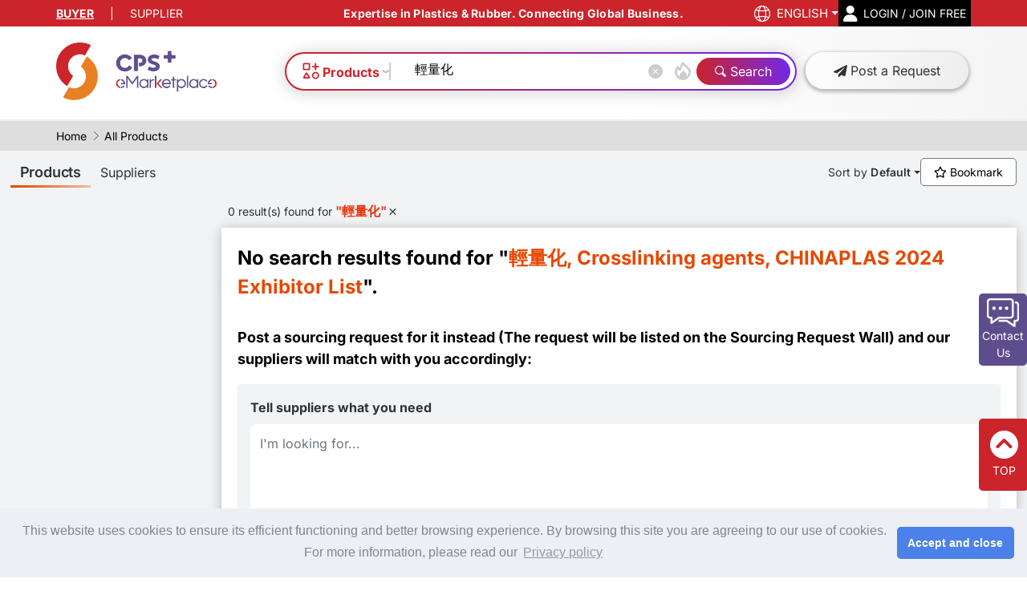

--- FILE ---
content_type: text/html; charset=utf-8
request_url: https://www.chinaplasonline.com/eMarketplace/CPSDBApi/YouMayLikeProfile_Get
body_size: 237
content:
[{"CompanyId":1003090,"ProductId":30067,"CompanyName":"DONGGUAN SHENG AN PLASTICS MACHINERY CO., LTD.","ProductName":"PC PMMA PS ABS PVC Hard tube extrusion line","PhotoFileName":"https:\/\/cdn.adsalecdn.com\/EMP\/Backend\/Upload\/Image\/1003090_20251223181911371.webp","OrderId":1,"TechAreaId":0,"TechArea":"","DisplayType":"Product","EndProductId":0},{"CompanyId":1030634,"ProductId":16438,"CompanyName":"FUJIAN YONGJUXING NEW MATERIAL TECHNOLOGY CO., LTD.","ProductName":"PA66 enhanced","PhotoFileName":"https:\/\/cdn.adsalecdn.com\/EMP\/Backend\/Upload\/Image\/1030634_20240331082138191.png","OrderId":2,"TechAreaId":0,"TechArea":"","DisplayType":"Product","EndProductId":0},{"CompanyId":1014935,"ProductId":25653,"CompanyName":"LUTAI HOLDING GRAPHENE POLYMER COMPOSITES R&D CENTER","ProductName":"General grade PVC\/ABS alloy material","PhotoFileName":"https:\/\/cdn.adsalecdn.com\/EMP\/Backend\/Upload\/Image\/1014935_20250814151326555.webp","OrderId":3,"TechAreaId":0,"TechArea":"","DisplayType":"Product","EndProductId":0}]

--- FILE ---
content_type: text/html; charset=utf-8
request_url: https://www.chinaplasonline.com/eMarketplace/CPSDBApi/GetPageContentJSONBySectionName
body_size: 550
content:
[{"langId":1252,"promotionId":48,"title":"Chinaplas 2026 Exhibitor List","targetLink":"","hrefTarget":"_self","orderId":1,"IsBuyerRequired":false,"IsSupplierRequired":false,"Image_Query":"x-oss-process=image\/format,webp","Image_Version":"20250402","ImageFileName":"https:\/\/cdn.adsalecdn.com\/EMP\/Images\/event\/Emp-SearchResult_2026Exhibitor-PC_EN.png","ImageFileName_MB":"https:\/\/cdn.adsalecdn.com\/EMP\/Images\/event\/Emp-SearchResult_2026Exhibitor-MB_EN.png","EffectiveFrom":"2025-12-30T00:00:00","EffectiveTo":"2046-12-31T23:59:59","TrackEntry":"","TrackImpression":"","TrackTLabel":"","searchFilter":[{"SearchType":"Tag","SearchId":"1099","GroupId":1}],"track":[{"entryName":"","ImpressionName":"","TLabel":""}]},{"langId":1252,"promotionId":50,"title":"2026 Jan limited theme","targetLink":"","hrefTarget":"_self","orderId":10,"IsBuyerRequired":false,"IsSupplierRequired":false,"Image_Query":"x-oss-process=image\/format,webp","Image_Version":"20250402","ImageFileName":"https:\/\/cdn.adsalecdn.com\/EMP\/Images\/event\/EMP_Thematic_Search_202601_PC_1252.png","ImageFileName_MB":"https:\/\/cdn.adsalecdn.com\/EMP\/Images\/event\/EMP_Thematic_Search_202601_MB_1252.png","EffectiveFrom":"2026-01-01T00:00:00","EffectiveTo":"2026-01-31T23:59:59","TrackEntry":"","TrackImpression":"","TrackTLabel":"","searchFilter":[{"SearchType":"App","SearchId":"6","GroupId":1},{"SearchType":"Tag","SearchId":"3","GroupId":1},{"SearchType":"Tag","SearchId":"11","GroupId":1},{"SearchType":"Tag","SearchId":"25","GroupId":1},{"SearchType":"Tag","SearchId":"30","GroupId":1},{"SearchType":"Tag","SearchId":"39","GroupId":1},{"SearchType":"Tag","SearchId":"40","GroupId":1},{"SearchType":"Tag","SearchId":"41","GroupId":1},{"SearchType":"Tag","SearchId":"43","GroupId":1}],"track":[{"entryName":"","ImpressionName":"","TLabel":""}]},{"langId":1252,"promotionId":55,"title":"2026 Jan limited theme","targetLink":"","hrefTarget":"_self","orderId":10,"IsBuyerRequired":false,"IsSupplierRequired":false,"Image_Query":"x-oss-process=image\/format,webp","Image_Version":"20250402","ImageFileName":"https:\/\/cdn.adsalecdn.com\/EMP\/Images\/event\/EMP_Thematic_Search_202602_PC_1252.png","ImageFileName_MB":"https:\/\/cdn.adsalecdn.com\/EMP\/Images\/event\/EMP_Thematic_Search_202602_MB_1252.png","EffectiveFrom":"2026-02-01T00:00:00","EffectiveTo":"2026-02-28T23:59:59","TrackEntry":"","TrackImpression":"","TrackTLabel":"","searchFilter":[{"SearchType":"App","SearchId":"1","GroupId":1},{"SearchType":"App","SearchId":"2","GroupId":1},{"SearchType":"App","SearchId":"21","GroupId":1},{"SearchType":"Tag","SearchId":"10","GroupId":1},{"SearchType":"Tag","SearchId":"11","GroupId":1},{"SearchType":"Tag","SearchId":"15","GroupId":1},{"SearchType":"Tag","SearchId":"22","GroupId":1},{"SearchType":"Tag","SearchId":"30","GroupId":1},{"SearchType":"Tag","SearchId":"32","GroupId":1},{"SearchType":"Tag","SearchId":"40","GroupId":1},{"SearchType":"Tag","SearchId":"49","GroupId":1}],"track":[{"entryName":"","ImpressionName":"","TLabel":""}]}]

--- FILE ---
content_type: text/html; charset=utf-8
request_url: https://www.chinaplasonline.com/eMarketplace/CPSDBApi/GetSearchCriteriaJson
body_size: 18634
content:
{"CriterionType":[{"isShowInProduct":true,"isShowInSupplier":true,"ParentId":"-9999","Id":"-1","Text":"Product Category","Level":0,"OrderId":1,"Type":"Categories","NumberOfLayer":1,"Count":0,"isDisabled":true},{"isShowInProduct":true,"isShowInSupplier":true,"ParentId":"-9999","Id":"-2","Text":"Application Industry","Level":0,"OrderId":2,"Type":"Applications","NumberOfLayer":1,"Count":0,"isDisabled":true},{"isShowInProduct":true,"isShowInSupplier":true,"ParentId":"-9999","Id":"-3","Text":"Office/ Factory/ Agent/ Distributor","Level":0,"OrderId":3,"Type":"Regions","NumberOfLayer":1,"Count":0,"isDisabled":true},{"isShowInProduct":true,"isShowInSupplier":true,"ParentId":"-9999","Id":"-4","Text":"Featured Supplier","Level":0,"OrderId":5,"Type":"Featured","NumberOfLayer":1,"Count":0,"isDisabled":true},{"isShowInProduct":true,"isShowInSupplier":false,"ParentId":"-9999","Id":"-5","Text":"2025-26 Tech Debut","Level":0,"OrderId":6,"Type":"TechAreas","NumberOfLayer":1,"Count":0,"isDisabled":true},{"isShowInProduct":true,"isShowInSupplier":true,"ParentId":"-9999","Id":"-6","Text":"CHINAPLAS 2026 Theme Zones & Pavilions","Level":0,"OrderId":7,"Type":"ThemeZones","NumberOfLayer":1,"Count":0,"isDisabled":true},{"isShowInProduct":true,"isShowInSupplier":true,"ParentId":"-9999","Id":"-7","Text":"Themes & Others","Level":0,"OrderId":8,"Type":"Tags","NumberOfLayer":1,"Count":0,"isDisabled":true},{"isShowInProduct":true,"isShowInSupplier":true,"ParentId":"-9999","Id":"-8","Text":"Export Market","Level":0,"OrderId":4,"Type":"ExportMarket","NumberOfLayer":1,"Count":0,"isDisabled":true},{"isShowInProduct":true,"isShowInSupplier":true,"ParentId":"-9999","Id":"-9","Text":"Exhibition Hall of CHINAPLAS 2026","Level":0,"OrderId":4,"Type":"Halls","NumberOfLayer":1,"Count":0,"isDisabled":true}],"Categories":[{"ParentId":"-1","Id":"1","Text":"Machinery & Equipment for the Plastics & Rubber Industries","Level":1,"OrderId":2,"Type":"Categories","NumberOfLayer":3,"Count":0,"isDisabled":true},{"ParentId":"1","Id":"2","Text":"3D Technologies","Level":2,"OrderId":8,"Type":"Categories","NumberOfLayer":3,"Count":0,"isDisabled":true},{"ParentId":"2","Id":"3","Text":"3D scanning machines","Level":3,"OrderId":1,"Type":"Categories","NumberOfLayer":3,"Count":0,"isDisabled":true},{"ParentId":"2","Id":"4","Text":"3D software","Level":3,"OrderId":2,"Type":"Categories","NumberOfLayer":3,"Count":0,"isDisabled":true},{"ParentId":"2","Id":"5","Text":"Additive manufacturing(3D printing) machines","Level":3,"OrderId":3,"Type":"Categories","NumberOfLayer":3,"Count":0,"isDisabled":true},{"ParentId":"1","Id":"6","Text":"Ancillary Equipment","Level":2,"OrderId":15,"Type":"Categories","NumberOfLayer":3,"Count":0,"isDisabled":true},{"ParentId":"6","Id":"8","Text":"Degassing systems","Level":3,"OrderId":6,"Type":"Categories","NumberOfLayer":3,"Count":0,"isDisabled":true},{"ParentId":"6","Id":"9","Text":"Dust & fume extraction systems","Level":3,"OrderId":4,"Type":"Categories","NumberOfLayer":3,"Count":0,"isDisabled":true},{"ParentId":"6","Id":"10","Text":"Equipment for gas injection","Level":3,"OrderId":8,"Type":"Categories","NumberOfLayer":3,"Count":0,"isDisabled":true},{"ParentId":"6","Id":"11","Text":"Heating & cooling technologies","Level":3,"OrderId":2,"Type":"Categories","NumberOfLayer":3,"Count":0,"isDisabled":true},{"ParentId":"6","Id":"12","Text":"Melt pumps","Level":3,"OrderId":7,"Type":"Categories","NumberOfLayer":3,"Count":0,"isDisabled":true},{"ParentId":"6","Id":"13","Text":"Metal separators","Level":3,"OrderId":3,"Type":"Categories","NumberOfLayer":3,"Count":0,"isDisabled":true},{"ParentId":"6","Id":"14","Text":"Mould and die cleaning equipment","Level":3,"OrderId":10,"Type":"Categories","NumberOfLayer":3,"Count":0,"isDisabled":true},{"ParentId":"6","Id":"15","Text":"Electrostatic systems","Level":3,"OrderId":11,"Type":"Categories","NumberOfLayer":3,"Count":0,"isDisabled":true},{"ParentId":"6","Id":"16","Text":"Surface pretreatment equipment","Level":3,"OrderId":1,"Type":"Categories","NumberOfLayer":3,"Count":0,"isDisabled":true},{"ParentId":"1","Id":"17","Text":"Blow Molding Machines","Level":2,"OrderId":4,"Type":"Categories","NumberOfLayer":3,"Count":0,"isDisabled":true},{"ParentId":"17","Id":"18","Text":"Blow-fill-cap machines","Level":3,"OrderId":1,"Type":"Categories","NumberOfLayer":3,"Count":0,"isDisabled":true},{"ParentId":"17","Id":"19","Text":"Extrusion blow molding machines","Level":3,"OrderId":2,"Type":"Categories","NumberOfLayer":3,"Count":0,"isDisabled":true},{"ParentId":"17","Id":"20","Text":"Extrusion stretch blow molding machines","Level":3,"OrderId":3,"Type":"Categories","NumberOfLayer":3,"Count":0,"isDisabled":true},{"ParentId":"17","Id":"21","Text":"Injection blow molding machines","Level":3,"OrderId":4,"Type":"Categories","NumberOfLayer":3,"Count":0,"isDisabled":true},{"ParentId":"17","Id":"22","Text":"Injection stretch blow molding machines","Level":3,"OrderId":5,"Type":"Categories","NumberOfLayer":3,"Count":0,"isDisabled":true},{"ParentId":"17","Id":"23","Text":"(reheat) Stretch blow molding machines","Level":3,"OrderId":6,"Type":"Categories","NumberOfLayer":3,"Count":0,"isDisabled":true},{"ParentId":"1","Id":"24","Text":"Digitalization","Level":2,"OrderId":14,"Type":"Categories","NumberOfLayer":3,"Count":0,"isDisabled":true},{"ParentId":"24","Id":"25","Text":"CAD systems","Level":3,"OrderId":1,"Type":"Categories","NumberOfLayer":3,"Count":0,"isDisabled":true},{"ParentId":"24","Id":"26","Text":"(MES) Equipment and software for manufacturing execution system","Level":3,"OrderId":5,"Type":"Categories","NumberOfLayer":3,"Count":0,"isDisabled":true},{"ParentId":"24","Id":"27","Text":"Maintenance software","Level":3,"OrderId":4,"Type":"Categories","NumberOfLayer":3,"Count":0,"isDisabled":true},{"ParentId":"24","Id":"28","Text":"(SPC/SQC) Quality assurance software","Level":3,"OrderId":3,"Type":"Categories","NumberOfLayer":3,"Count":0,"isDisabled":true},{"ParentId":"24","Id":"29","Text":"Simulation software","Level":3,"OrderId":2,"Type":"Categories","NumberOfLayer":3,"Count":0,"isDisabled":true},{"ParentId":"1","Id":"30","Text":"Extruders & Extrusion lines","Level":2,"OrderId":2,"Type":"Categories","NumberOfLayer":3,"Count":0,"isDisabled":true},{"ParentId":"30","Id":"31","Text":"Extruders, single screw type","Level":3,"OrderId":1,"Type":"Categories","NumberOfLayer":3,"Count":0,"isDisabled":true},{"ParentId":"30","Id":"32","Text":"Extruders, twin screw type","Level":3,"OrderId":2,"Type":"Categories","NumberOfLayer":3,"Count":0,"isDisabled":true},{"ParentId":"30","Id":"33","Text":"Extruders, multiple screw type","Level":3,"OrderId":3,"Type":"Categories","NumberOfLayer":3,"Count":0,"isDisabled":true},{"ParentId":"30","Id":"34","Text":"Ram extruders","Level":3,"OrderId":4,"Type":"Categories","NumberOfLayer":3,"Count":0,"isDisabled":true},{"ParentId":"30","Id":"35","Text":"Extrusion lines for blown film","Level":3,"OrderId":5,"Type":"Categories","NumberOfLayer":3,"Count":0,"isDisabled":true},{"ParentId":"30","Id":"36","Text":"Extrusion lines for flat film and sheets","Level":3,"OrderId":6,"Type":"Categories","NumberOfLayer":3,"Count":0,"isDisabled":true},{"ParentId":"30","Id":"37","Text":"Extrusion lines for flexible hoses","Level":3,"OrderId":8,"Type":"Categories","NumberOfLayer":3,"Count":0,"isDisabled":true},{"ParentId":"30","Id":"38","Text":"Extrusion lines for laminating and coating","Level":3,"OrderId":11,"Type":"Categories","NumberOfLayer":3,"Count":0,"isDisabled":true},{"ParentId":"30","Id":"39","Text":"Extrusion lines for mono- and multifilaments","Level":3,"OrderId":9,"Type":"Categories","NumberOfLayer":3,"Count":0,"isDisabled":true},{"ParentId":"30","Id":"40","Text":"Extrusion lines for pipes and profiles","Level":3,"OrderId":10,"Type":"Categories","NumberOfLayer":3,"Count":0,"isDisabled":true},{"ParentId":"30","Id":"41","Text":"Extrusion lines for rubber","Level":3,"OrderId":13,"Type":"Categories","NumberOfLayer":3,"Count":0,"isDisabled":true},{"ParentId":"30","Id":"42","Text":"Extrusion lines for sheathing of pipes and cables","Level":3,"OrderId":12,"Type":"Categories","NumberOfLayer":3,"Count":0,"isDisabled":true},{"ParentId":"30","Id":"43","Text":"Extrusion lines for composites","Level":3,"OrderId":14,"Type":"Categories","NumberOfLayer":3,"Count":0,"isDisabled":true},{"ParentId":"30","Id":"44","Text":"Other extruders","Level":3,"OrderId":16,"Type":"Categories","NumberOfLayer":3,"Count":0,"isDisabled":true},{"ParentId":"30","Id":"45","Text":"Other extrusion lines","Level":3,"OrderId":17,"Type":"Categories","NumberOfLayer":3,"Count":0,"isDisabled":true},{"ParentId":"1","Id":"46","Text":"Injection Molding Machines","Level":2,"OrderId":3,"Type":"Categories","NumberOfLayer":3,"Count":0,"isDisabled":true},{"ParentId":"46","Id":"47","Text":"Injection molding machines, for rubber","Level":3,"OrderId":6,"Type":"Categories","NumberOfLayer":3,"Count":0,"isDisabled":true},{"ParentId":"46","Id":"48","Text":"Injection molding machines, for thermosets","Level":3,"OrderId":5,"Type":"Categories","NumberOfLayer":3,"Count":0,"isDisabled":true},{"ParentId":"46","Id":"49","Text":"Injection molding machines, general purpose","Level":3,"OrderId":1,"Type":"Categories","NumberOfLayer":3,"Count":0,"isDisabled":true},{"ParentId":"46","Id":"50","Text":"Injection molding machines, multi-component","Level":3,"OrderId":2,"Type":"Categories","NumberOfLayer":3,"Count":0,"isDisabled":true},{"ParentId":"46","Id":"51","Text":"Injection molding machines, multi-station","Level":3,"OrderId":3,"Type":"Categories","NumberOfLayer":3,"Count":0,"isDisabled":true},{"ParentId":"46","Id":"52","Text":"Injection molding compounders","Level":3,"OrderId":7,"Type":"Categories","NumberOfLayer":3,"Count":0,"isDisabled":true},{"ParentId":"46","Id":"53","Text":"Injection molding machines, for composites","Level":3,"OrderId":4,"Type":"Categories","NumberOfLayer":3,"Count":0,"isDisabled":true},{"ParentId":"46","Id":"54","Text":"Other injection molding machines","Level":3,"OrderId":10,"Type":"Categories","NumberOfLayer":3,"Count":0,"isDisabled":true},{"ParentId":"1","Id":"55","Text":"Integrated Automation","Level":2,"OrderId":13,"Type":"Categories","NumberOfLayer":3,"Count":0,"isDisabled":true},{"ParentId":"55","Id":"56","Text":"Sensors","Level":3,"OrderId":3,"Type":"Categories","NumberOfLayer":3,"Count":0,"isDisabled":true},{"ParentId":"55","Id":"57","Text":"Control equipment","Level":3,"OrderId":2,"Type":"Categories","NumberOfLayer":3,"Count":0,"isDisabled":true},{"ParentId":"55","Id":"58","Text":"Assembly systems","Level":3,"OrderId":14,"Type":"Categories","NumberOfLayer":3,"Count":0,"isDisabled":true},{"ParentId":"55","Id":"59","Text":"Conveyors & conveying systems","Level":3,"OrderId":10,"Type":"Categories","NumberOfLayer":3,"Count":0,"isDisabled":true},{"ParentId":"55","Id":"60","Text":"Dosing and metering equipment","Level":3,"OrderId":11,"Type":"Categories","NumberOfLayer":3,"Count":0,"isDisabled":true},{"ParentId":"55","Id":"61","Text":"Driers for bulk & lump materials","Level":3,"OrderId":9,"Type":"Categories","NumberOfLayer":3,"Count":0,"isDisabled":true},{"ParentId":"55","Id":"62","Text":"Material loading or unloading equipment","Level":3,"OrderId":12,"Type":"Categories","NumberOfLayer":3,"Count":0,"isDisabled":true},{"ParentId":"55","Id":"63","Text":"Machine vision systems","Level":3,"OrderId":7,"Type":"Categories","NumberOfLayer":3,"Count":0,"isDisabled":true},{"ParentId":"55","Id":"64","Text":"Manipulating industrial robots, reprogrammable","Level":3,"OrderId":13,"Type":"Categories","NumberOfLayer":3,"Count":0,"isDisabled":true},{"ParentId":"55","Id":"65","Text":"Mold changing equipment","Level":3,"OrderId":16,"Type":"Categories","NumberOfLayer":3,"Count":0,"isDisabled":true},{"ParentId":"55","Id":"66","Text":"Packaging technology for molded parts and semi-finished products","Level":3,"OrderId":17,"Type":"Categories","NumberOfLayer":3,"Count":0,"isDisabled":true},{"ParentId":"55","Id":"67","Text":"Silo discharge devices","Level":3,"OrderId":8,"Type":"Categories","NumberOfLayer":3,"Count":0,"isDisabled":true},{"ParentId":"55","Id":"68","Text":"Sprue separating equipment","Level":3,"OrderId":15,"Type":"Categories","NumberOfLayer":3,"Count":0,"isDisabled":true},{"ParentId":"1","Id":"69","Text":"Machinery & Equipment for Finishing, Decorating, Printing & Marking","Level":2,"OrderId":10,"Type":"Categories","NumberOfLayer":3,"Count":0,"isDisabled":true},{"ParentId":"69","Id":"70","Text":"Coating  equipment","Level":3,"OrderId":5,"Type":"Categories","NumberOfLayer":3,"Count":0,"isDisabled":true},{"ParentId":"69","Id":"71","Text":"Embossing equipment","Level":3,"OrderId":3,"Type":"Categories","NumberOfLayer":3,"Count":0,"isDisabled":true},{"ParentId":"69","Id":"72","Text":"(IMD) Equipment for in-mold decoration","Level":3,"OrderId":8,"Type":"Categories","NumberOfLayer":3,"Count":0,"isDisabled":true},{"ParentId":"69","Id":"73","Text":"(IML) Equipment for in-mold labeling","Level":3,"OrderId":9,"Type":"Categories","NumberOfLayer":3,"Count":0,"isDisabled":true},{"ParentId":"69","Id":"74","Text":"Flocking equipment","Level":3,"OrderId":6,"Type":"Categories","NumberOfLayer":3,"Count":0,"isDisabled":true},{"ParentId":"69","Id":"75","Text":"Laminating equipment","Level":3,"OrderId":4,"Type":"Categories","NumberOfLayer":3,"Count":0,"isDisabled":true},{"ParentId":"69","Id":"76","Text":"Marking equipment","Level":3,"OrderId":2,"Type":"Categories","NumberOfLayer":3,"Count":0,"isDisabled":true},{"ParentId":"69","Id":"77","Text":"(vacuum deposition) Metallizing equipment","Level":3,"OrderId":7,"Type":"Categories","NumberOfLayer":3,"Count":0,"isDisabled":true},{"ParentId":"69","Id":"78","Text":"Printing equipment for plastic & rubber products","Level":3,"OrderId":1,"Type":"Categories","NumberOfLayer":3,"Count":0,"isDisabled":true},{"ParentId":"1","Id":"79","Text":"Machinery for Foam, Reactive or Reinforced Resins","Level":2,"OrderId":6,"Type":"Categories","NumberOfLayer":3,"Count":0,"isDisabled":true},{"ParentId":"79","Id":"80","Text":"Casting machines for open molds","Level":3,"OrderId":5,"Type":"Categories","NumberOfLayer":3,"Count":0,"isDisabled":true},{"ParentId":"79","Id":"81","Text":"Filament winding machines","Level":3,"OrderId":4,"Type":"Categories","NumberOfLayer":3,"Count":0,"isDisabled":true},{"ParentId":"79","Id":"83","Text":"(for EPS, EPP, EPE) Preexpanders, foaming machinery for parts & blocks","Level":3,"OrderId":1,"Type":"Categories","NumberOfLayer":3,"Count":0,"isDisabled":true},{"ParentId":"79","Id":"84","Text":"Pultrusion equipment","Level":3,"OrderId":6,"Type":"Categories","NumberOfLayer":3,"Count":0,"isDisabled":true},{"ParentId":"79","Id":"85","Text":"Reaction molding machinery & equipment","Level":3,"OrderId":2,"Type":"Categories","NumberOfLayer":3,"Count":0,"isDisabled":true},{"ParentId":"79","Id":"86","Text":"Spraying equipment","Level":3,"OrderId":7,"Type":"Categories","NumberOfLayer":3,"Count":0,"isDisabled":true},{"ParentId":"1","Id":"87","Text":"Machines & Equipment for Preprocessing and Recycling","Level":2,"OrderId":1,"Type":"Categories","NumberOfLayer":3,"Count":0,"isDisabled":true},{"ParentId":"87","Id":"90","Text":"Compounding lines","Level":3,"OrderId":5,"Type":"Categories","NumberOfLayer":3,"Count":0,"isDisabled":true},{"ParentId":"87","Id":"91","Text":"Mixers","Level":3,"OrderId":1,"Type":"Categories","NumberOfLayer":3,"Count":0,"isDisabled":true},{"ParentId":"87","Id":"92","Text":"Pelletizers","Level":3,"OrderId":4,"Type":"Categories","NumberOfLayer":3,"Count":0,"isDisabled":true},{"ParentId":"87","Id":"93","Text":"Recycling lines","Level":3,"OrderId":12,"Type":"Categories","NumberOfLayer":3,"Count":0,"isDisabled":true},{"ParentId":"87","Id":"94","Text":"Screen changers","Level":3,"OrderId":11,"Type":"Categories","NumberOfLayer":3,"Count":0,"isDisabled":true},{"ParentId":"87","Id":"95","Text":"Screening machines, classifiers, dedusting systems for plastic pellets","Level":3,"OrderId":3,"Type":"Categories","NumberOfLayer":3,"Count":0,"isDisabled":true},{"ParentId":"87","Id":"96","Text":"Separating and sorting systems for waste","Level":3,"OrderId":6,"Type":"Categories","NumberOfLayer":3,"Count":0,"isDisabled":true},{"ParentId":"87","Id":"97","Text":"Size reduction equipment (granulators, crushers, shredders)","Level":3,"OrderId":10,"Type":"Categories","NumberOfLayer":3,"Count":0,"isDisabled":true},{"ParentId":"87","Id":"98","Text":"Two roll mills","Level":3,"OrderId":2,"Type":"Categories","NumberOfLayer":3,"Count":0,"isDisabled":true},{"ParentId":"1","Id":"99","Text":"Measuring & Testing Equipment","Level":2,"OrderId":16,"Type":"Categories","NumberOfLayer":3,"Count":0,"isDisabled":true},{"ParentId":"1","Id":"102","Text":"Moulds & Dies","Level":2,"OrderId":12,"Type":"Categories","NumberOfLayer":3,"Count":0,"isDisabled":true},{"ParentId":"102","Id":"103","Text":"Blow moulds","Level":3,"OrderId":2,"Type":"Categories","NumberOfLayer":3,"Count":0,"isDisabled":true},{"ParentId":"102","Id":"105","Text":"Extrusion dies","Level":3,"OrderId":3,"Type":"Categories","NumberOfLayer":3,"Count":0,"isDisabled":true},{"ParentId":"102","Id":"106","Text":"Hot runner systems","Level":3,"OrderId":5,"Type":"Categories","NumberOfLayer":3,"Count":0,"isDisabled":true},{"ParentId":"102","Id":"107","Text":"Cold runner systems","Level":3,"OrderId":6,"Type":"Categories","NumberOfLayer":3,"Count":0,"isDisabled":true},{"ParentId":"102","Id":"108","Text":"Injection & compression moulds","Level":3,"OrderId":1,"Type":"Categories","NumberOfLayer":3,"Count":0,"isDisabled":true},{"ParentId":"55","Id":"110","Text":"Mold clamping systems & energy couplings","Level":3,"OrderId":1,"Type":"Categories","NumberOfLayer":3,"Count":0,"isDisabled":true},{"ParentId":"102","Id":"112","Text":"Standard parts for molds","Level":3,"OrderId":4,"Type":"Categories","NumberOfLayer":3,"Count":0,"isDisabled":true},{"ParentId":"102","Id":"113","Text":"Steel for molds","Level":3,"OrderId":7,"Type":"Categories","NumberOfLayer":3,"Count":0,"isDisabled":true},{"ParentId":"102","Id":"115","Text":"Other molds","Level":3,"OrderId":8,"Type":"Categories","NumberOfLayer":3,"Count":0,"isDisabled":true},{"ParentId":"1","Id":"116","Text":"Parts & Components","Level":2,"OrderId":17,"Type":"Categories","NumberOfLayer":3,"Count":0,"isDisabled":true},{"ParentId":"116","Id":"117","Text":"Barrels","Level":3,"OrderId":2,"Type":"Categories","NumberOfLayer":3,"Count":0,"isDisabled":true},{"ParentId":"116","Id":"119","Text":"Heating elements","Level":3,"OrderId":5,"Type":"Categories","NumberOfLayer":3,"Count":0,"isDisabled":true},{"ParentId":"116","Id":"120","Text":"Machine blades","Level":3,"OrderId":6,"Type":"Categories","NumberOfLayer":3,"Count":0,"isDisabled":true},{"ParentId":"116","Id":"121","Text":"Nozzles","Level":3,"OrderId":4,"Type":"Categories","NumberOfLayer":3,"Count":0,"isDisabled":true},{"ParentId":"116","Id":"122","Text":"Parts & components for hydraulic system","Level":3,"OrderId":8,"Type":"Categories","NumberOfLayer":3,"Count":0,"isDisabled":true},{"ParentId":"116","Id":"123","Text":"Rolls","Level":3,"OrderId":3,"Type":"Categories","NumberOfLayer":3,"Count":0,"isDisabled":true},{"ParentId":"116","Id":"124","Text":"Screws","Level":3,"OrderId":1,"Type":"Categories","NumberOfLayer":3,"Count":0,"isDisabled":true},{"ParentId":"1","Id":"125","Text":"Post Processing Machines","Level":2,"OrderId":9,"Type":"Categories","NumberOfLayer":3,"Count":0,"isDisabled":true},{"ParentId":"125","Id":"126","Text":"Bag & sack making equipment","Level":3,"OrderId":11,"Type":"Categories","NumberOfLayer":3,"Count":0,"isDisabled":true},{"ParentId":"125","Id":"127","Text":"Bending, folding & edge-trimming machines","Level":3,"OrderId":2,"Type":"Categories","NumberOfLayer":3,"Count":0,"isDisabled":true},{"ParentId":"125","Id":"128","Text":"Cutting machines","Level":3,"OrderId":4,"Type":"Categories","NumberOfLayer":3,"Count":0,"isDisabled":true},{"ParentId":"125","Id":"129","Text":"Deflashing equipment","Level":3,"OrderId":10,"Type":"Categories","NumberOfLayer":3,"Count":0,"isDisabled":true},{"ParentId":"125","Id":"130","Text":"Milling machines","Level":3,"OrderId":9,"Type":"Categories","NumberOfLayer":3,"Count":0,"isDisabled":true},{"ParentId":"125","Id":"131","Text":"Pipe belling & Socketing Machines","Level":3,"OrderId":3,"Type":"Categories","NumberOfLayer":3,"Count":0,"isDisabled":true},{"ParentId":"125","Id":"132","Text":"Pipe corrugators","Level":3,"OrderId":14,"Type":"Categories","NumberOfLayer":3,"Count":0,"isDisabled":true},{"ParentId":"125","Id":"133","Text":"Plastic circular loom","Level":3,"OrderId":19,"Type":"Categories","NumberOfLayer":3,"Count":0,"isDisabled":true},{"ParentId":"125","Id":"134","Text":"Powder & talc application equipment","Level":3,"OrderId":12,"Type":"Categories","NumberOfLayer":3,"Count":0,"isDisabled":true},{"ParentId":"125","Id":"135","Text":"Punching & perforating machines","Level":3,"OrderId":8,"Type":"Categories","NumberOfLayer":3,"Count":0,"isDisabled":true},{"ParentId":"125","Id":"136","Text":"Sheet corrugators","Level":3,"OrderId":15,"Type":"Categories","NumberOfLayer":3,"Count":0,"isDisabled":true},{"ParentId":"125","Id":"137","Text":"Slitter rewinders","Level":3,"OrderId":6,"Type":"Categories","NumberOfLayer":3,"Count":0,"isDisabled":true},{"ParentId":"125","Id":"138","Text":"Splitting machines, peeling machines","Level":3,"OrderId":7,"Type":"Categories","NumberOfLayer":3,"Count":0,"isDisabled":true},{"ParentId":"125","Id":"139","Text":"Stretching lines for film, filament, etc.","Level":3,"OrderId":13,"Type":"Categories","NumberOfLayer":3,"Count":0,"isDisabled":true},{"ParentId":"125","Id":"140","Text":"Thermoforming machines","Level":3,"OrderId":1,"Type":"Categories","NumberOfLayer":3,"Count":0,"isDisabled":true},{"ParentId":"125","Id":"141","Text":"Vulcanizers","Level":3,"OrderId":16,"Type":"Categories","NumberOfLayer":3,"Count":0,"isDisabled":true},{"ParentId":"125","Id":"142","Text":"Winding equipment","Level":3,"OrderId":5,"Type":"Categories","NumberOfLayer":3,"Count":0,"isDisabled":true},{"ParentId":"1","Id":"143","Text":"Presses","Level":2,"OrderId":5,"Type":"Categories","NumberOfLayer":3,"Count":0,"isDisabled":true},{"ParentId":"143","Id":"144","Text":"Compression moulding machines and transfer moulding machines","Level":3,"OrderId":1,"Type":"Categories","NumberOfLayer":3,"Count":0,"isDisabled":true},{"ParentId":"143","Id":"145","Text":"Double belt presses","Level":3,"OrderId":3,"Type":"Categories","NumberOfLayer":3,"Count":0,"isDisabled":true},{"ParentId":"143","Id":"146","Text":"Preplasticizing equipment for molding compounds","Level":3,"OrderId":4,"Type":"Categories","NumberOfLayer":3,"Count":0,"isDisabled":true},{"ParentId":"143","Id":"147","Text":"Tabletting presses","Level":3,"OrderId":2,"Type":"Categories","NumberOfLayer":3,"Count":0,"isDisabled":true},{"ParentId":"143","Id":"148","Text":"Other presses","Level":3,"OrderId":5,"Type":"Categories","NumberOfLayer":3,"Count":0,"isDisabled":true},{"ParentId":"1","Id":"149","Text":"Processing Machines, other","Level":2,"OrderId":7,"Type":"Categories","NumberOfLayer":3,"Count":0,"isDisabled":true},{"ParentId":"149","Id":"150","Text":"Calenders","Level":3,"OrderId":1,"Type":"Categories","NumberOfLayer":3,"Count":0,"isDisabled":true},{"ParentId":"149","Id":"151","Text":"Other Processing Machines","Level":3,"OrderId":6,"Type":"Categories","NumberOfLayer":3,"Count":0,"isDisabled":true},{"ParentId":"149","Id":"152","Text":"Machines for the tyre industry","Level":3,"OrderId":4,"Type":"Categories","NumberOfLayer":3,"Count":0,"isDisabled":true},{"ParentId":"149","Id":"153","Text":"Rotational molding machines","Level":3,"OrderId":2,"Type":"Categories","NumberOfLayer":3,"Count":0,"isDisabled":true},{"ParentId":"149","Id":"154","Text":"Rubber processing equipment, other","Level":3,"OrderId":5,"Type":"Categories","NumberOfLayer":3,"Count":0,"isDisabled":true},{"ParentId":"149","Id":"155","Text":"Sheet casting machines","Level":3,"OrderId":3,"Type":"Categories","NumberOfLayer":3,"Count":0,"isDisabled":true},{"ParentId":"1","Id":"156","Text":"Welding Machines","Level":2,"OrderId":11,"Type":"Categories","NumberOfLayer":3,"Count":0,"isDisabled":true},{"ParentId":"156","Id":"157","Text":"Extrusion welding machines","Level":3,"OrderId":7,"Type":"Categories","NumberOfLayer":3,"Count":0,"isDisabled":true},{"ParentId":"156","Id":"158","Text":"Friction welding machines","Level":3,"OrderId":6,"Type":"Categories","NumberOfLayer":3,"Count":0,"isDisabled":true},{"ParentId":"156","Id":"159","Text":"Heat impulse welding machines","Level":3,"OrderId":2,"Type":"Categories","NumberOfLayer":3,"Count":0,"isDisabled":true},{"ParentId":"156","Id":"160","Text":"High-frequency welding machines","Level":3,"OrderId":3,"Type":"Categories","NumberOfLayer":3,"Count":0,"isDisabled":true},{"ParentId":"156","Id":"161","Text":"Hot gas welding machines","Level":3,"OrderId":5,"Type":"Categories","NumberOfLayer":3,"Count":0,"isDisabled":true},{"ParentId":"156","Id":"162","Text":"Hot-plate welding machines","Level":3,"OrderId":1,"Type":"Categories","NumberOfLayer":3,"Count":0,"isDisabled":true},{"ParentId":"156","Id":"163","Text":"Infrared welding machines","Level":3,"OrderId":9,"Type":"Categories","NumberOfLayer":3,"Count":0,"isDisabled":true},{"ParentId":"156","Id":"164","Text":"Laser beam welding machines","Level":3,"OrderId":8,"Type":"Categories","NumberOfLayer":3,"Count":0,"isDisabled":true},{"ParentId":"156","Id":"165","Text":"Ultrasonic welding machines","Level":3,"OrderId":4,"Type":"Categories","NumberOfLayer":3,"Count":0,"isDisabled":true},{"ParentId":"-1","Id":"166","Text":"Raw Materials, Auxiliaries","Level":1,"OrderId":1,"Type":"Categories","NumberOfLayer":3,"Count":0,"isDisabled":true},{"ParentId":"166","Id":"169","Text":"Additives","Level":2,"OrderId":7,"Type":"Categories","NumberOfLayer":3,"Count":0,"isDisabled":true},{"ParentId":"169","Id":"170","Text":"Antiblocking agents & dispersants","Level":3,"OrderId":1,"Type":"Categories","NumberOfLayer":3,"Count":0,"isDisabled":true},{"ParentId":"169","Id":"171","Text":"Antifoam agents","Level":3,"OrderId":2,"Type":"Categories","NumberOfLayer":3,"Count":0,"isDisabled":true},{"ParentId":"169","Id":"172","Text":"Antifog agents","Level":3,"OrderId":3,"Type":"Categories","NumberOfLayer":3,"Count":0,"isDisabled":true},{"ParentId":"169","Id":"173","Text":"Antioxidants","Level":3,"OrderId":4,"Type":"Categories","NumberOfLayer":3,"Count":0,"isDisabled":true},{"ParentId":"169","Id":"174","Text":"Antistatic agents","Level":3,"OrderId":6,"Type":"Categories","NumberOfLayer":3,"Count":0,"isDisabled":true},{"ParentId":"169","Id":"175","Text":"Anti-hydrolysis agents","Level":3,"OrderId":7,"Type":"Categories","NumberOfLayer":3,"Count":0,"isDisabled":true},{"ParentId":"169","Id":"176","Text":"Biostabilisers & microbicides & antibacterial finishing agents","Level":3,"OrderId":8,"Type":"Categories","NumberOfLayer":3,"Count":0,"isDisabled":true},{"ParentId":"169","Id":"177","Text":"Catalysts & accelerators","Level":3,"OrderId":9,"Type":"Categories","NumberOfLayer":3,"Count":0,"isDisabled":true},{"ParentId":"169","Id":"178","Text":"Conductivity agents","Level":3,"OrderId":11,"Type":"Categories","NumberOfLayer":3,"Count":0,"isDisabled":true},{"ParentId":"169","Id":"179","Text":"Coupling agents","Level":3,"OrderId":14,"Type":"Categories","NumberOfLayer":3,"Count":0,"isDisabled":true},{"ParentId":"169","Id":"180","Text":"Crosslinking agents","Level":3,"OrderId":15,"Type":"Categories","NumberOfLayer":3,"Count":0,"isDisabled":true},{"ParentId":"169","Id":"181","Text":"Flame retardants","Level":3,"OrderId":16,"Type":"Categories","NumberOfLayer":3,"Count":0,"isDisabled":true},{"ParentId":"169","Id":"182","Text":"Halogen flame retardants","Level":3,"OrderId":17,"Type":"Categories","NumberOfLayer":3,"Count":0,"isDisabled":true},{"ParentId":"169","Id":"183","Text":"Inorganic flame retardants","Level":3,"OrderId":18,"Type":"Categories","NumberOfLayer":3,"Count":0,"isDisabled":true},{"ParentId":"169","Id":"184","Text":"Non-halogen organic flame retardant","Level":3,"OrderId":19,"Type":"Categories","NumberOfLayer":3,"Count":0,"isDisabled":true},{"ParentId":"169","Id":"185","Text":"Flow control agents","Level":3,"OrderId":20,"Type":"Categories","NumberOfLayer":3,"Count":0,"isDisabled":true},{"ParentId":"169","Id":"186","Text":"Foaming / blowing agents","Level":3,"OrderId":21,"Type":"Categories","NumberOfLayer":3,"Count":0,"isDisabled":true},{"ParentId":"169","Id":"187","Text":"Functional masterbatches","Level":3,"OrderId":22,"Type":"Categories","NumberOfLayer":3,"Count":0,"isDisabled":true},{"ParentId":"169","Id":"188","Text":"Impact modifiers","Level":3,"OrderId":23,"Type":"Categories","NumberOfLayer":3,"Count":0,"isDisabled":true},{"ParentId":"169","Id":"189","Text":"Initiators","Level":3,"OrderId":25,"Type":"Categories","NumberOfLayer":3,"Count":0,"isDisabled":true},{"ParentId":"169","Id":"190","Text":"Lubricants","Level":3,"OrderId":26,"Type":"Categories","NumberOfLayer":3,"Count":0,"isDisabled":true},{"ParentId":"169","Id":"191","Text":"Solid lubricants","Level":3,"OrderId":27,"Type":"Categories","NumberOfLayer":3,"Count":0,"isDisabled":true},{"ParentId":"169","Id":"192","Text":"Clarifying and nucleating agents","Level":3,"OrderId":28,"Type":"Categories","NumberOfLayer":3,"Count":0,"isDisabled":true},{"ParentId":"169","Id":"193","Text":"Plastics deodorants","Level":3,"OrderId":29,"Type":"Categories","NumberOfLayer":3,"Count":0,"isDisabled":true},{"ParentId":"169","Id":"194","Text":"Plasticisers","Level":3,"OrderId":30,"Type":"Categories","NumberOfLayer":3,"Count":0,"isDisabled":true},{"ParentId":"169","Id":"195","Text":"(PPA) Polymer processing aids / processing auxiliaries","Level":3,"OrderId":31,"Type":"Categories","NumberOfLayer":3,"Count":0,"isDisabled":true},{"ParentId":"169","Id":"196","Text":"Heat stabilizers","Level":3,"OrderId":32,"Type":"Categories","NumberOfLayer":3,"Count":0,"isDisabled":true},{"ParentId":"169","Id":"197","Text":"Ageing stabilizers","Level":3,"OrderId":33,"Type":"Categories","NumberOfLayer":3,"Count":0,"isDisabled":true},{"ParentId":"169","Id":"198","Text":"Light / UV stabilizers","Level":3,"OrderId":34,"Type":"Categories","NumberOfLayer":3,"Count":0,"isDisabled":true},{"ParentId":"169","Id":"199","Text":"Blue-light absorbers","Level":3,"OrderId":37,"Type":"Categories","NumberOfLayer":3,"Count":0,"isDisabled":true},{"ParentId":"169","Id":"200","Text":"Vulcanising agents","Level":3,"OrderId":38,"Type":"Categories","NumberOfLayer":3,"Count":0,"isDisabled":true},{"ParentId":"169","Id":"201","Text":"Waxes","Level":3,"OrderId":39,"Type":"Categories","NumberOfLayer":3,"Count":0,"isDisabled":true},{"ParentId":"169","Id":"202","Text":"Montan waxes","Level":3,"OrderId":40,"Type":"Categories","NumberOfLayer":3,"Count":0,"isDisabled":true},{"ParentId":"169","Id":"203","Text":"Fischer-tropsch waxes","Level":3,"OrderId":41,"Type":"Categories","NumberOfLayer":3,"Count":0,"isDisabled":true},{"ParentId":"169","Id":"204","Text":"Laser marking masterbatch / additives","Level":3,"OrderId":42,"Type":"Categories","NumberOfLayer":3,"Count":0,"isDisabled":true},{"ParentId":"169","Id":"205","Text":"Nano-additives","Level":3,"OrderId":43,"Type":"Categories","NumberOfLayer":3,"Count":0,"isDisabled":true},{"ParentId":"169","Id":"206","Text":"Other surfactants","Level":3,"OrderId":50,"Type":"Categories","NumberOfLayer":3,"Count":0,"isDisabled":true},{"ParentId":"169","Id":"207","Text":"Other additives","Level":3,"OrderId":51,"Type":"Categories","NumberOfLayer":3,"Count":0,"isDisabled":true},{"ParentId":"166","Id":"208","Text":"Adhesives & Glues","Level":2,"OrderId":8,"Type":"Categories","NumberOfLayer":3,"Count":0,"isDisabled":true},{"ParentId":"208","Id":"209","Text":"Contact adhesives","Level":3,"OrderId":1,"Type":"Categories","NumberOfLayer":3,"Count":0,"isDisabled":true},{"ParentId":"208","Id":"210","Text":"Dispersion adhesives","Level":3,"OrderId":2,"Type":"Categories","NumberOfLayer":3,"Count":0,"isDisabled":true},{"ParentId":"208","Id":"211","Text":"Hot melt adhesives","Level":3,"OrderId":3,"Type":"Categories","NumberOfLayer":3,"Count":0,"isDisabled":true},{"ParentId":"208","Id":"212","Text":"Heat seal adhesives","Level":3,"OrderId":4,"Type":"Categories","NumberOfLayer":3,"Count":0,"isDisabled":true},{"ParentId":"208","Id":"213","Text":"Plastisol adhesives","Level":3,"OrderId":5,"Type":"Categories","NumberOfLayer":3,"Count":0,"isDisabled":true},{"ParentId":"208","Id":"214","Text":"Pressure sensitive adhesives","Level":3,"OrderId":6,"Type":"Categories","NumberOfLayer":3,"Count":0,"isDisabled":true},{"ParentId":"208","Id":"215","Text":"Solvent-based adhesives","Level":3,"OrderId":7,"Type":"Categories","NumberOfLayer":3,"Count":0,"isDisabled":true},{"ParentId":"166","Id":"216","Text":"Bioplastics","Level":2,"OrderId":2,"Type":"Categories","NumberOfLayer":3,"Count":0,"isDisabled":true},{"ParentId":"216","Id":"217","Text":"Biobased additives","Level":3,"OrderId":1,"Type":"Categories","NumberOfLayer":3,"Count":0,"isDisabled":true},{"ParentId":"216","Id":"218","Text":"(Bio-PA) Biobased polyamide","Level":3,"OrderId":2,"Type":"Categories","NumberOfLayer":3,"Count":0,"isDisabled":true},{"ParentId":"216","Id":"219","Text":"(Bio-PE) Biobased polyethylene","Level":3,"OrderId":3,"Type":"Categories","NumberOfLayer":3,"Count":0,"isDisabled":true},{"ParentId":"216","Id":"220","Text":"(Bio-PET) Biobased polyethylene terephthalate","Level":3,"OrderId":4,"Type":"Categories","NumberOfLayer":3,"Count":0,"isDisabled":true},{"ParentId":"216","Id":"221","Text":"(Bio-PP) Biobased polypropylene","Level":3,"OrderId":5,"Type":"Categories","NumberOfLayer":3,"Count":0,"isDisabled":true},{"ParentId":"216","Id":"222","Text":"Bioplastics, cellulose based","Level":3,"OrderId":7,"Type":"Categories","NumberOfLayer":3,"Count":0,"isDisabled":true},{"ParentId":"216","Id":"223","Text":"Bioplastics, lignin based","Level":3,"OrderId":8,"Type":"Categories","NumberOfLayer":3,"Count":0,"isDisabled":true},{"ParentId":"216","Id":"224","Text":"Bioplastics, starch based","Level":3,"OrderId":9,"Type":"Categories","NumberOfLayer":3,"Count":0,"isDisabled":true},{"ParentId":"216","Id":"225","Text":"(PHA) Polyhydroxyalkanoate","Level":3,"OrderId":10,"Type":"Categories","NumberOfLayer":3,"Count":0,"isDisabled":true},{"ParentId":"216","Id":"226","Text":"(PLA) Polylactic acid","Level":3,"OrderId":11,"Type":"Categories","NumberOfLayer":3,"Count":0,"isDisabled":true},{"ParentId":"216","Id":"227","Text":"Other Biobased plastics","Level":3,"OrderId":30,"Type":"Categories","NumberOfLayer":3,"Count":0,"isDisabled":true},{"ParentId":"216","Id":"228","Text":"Biostabilisers","Level":3,"OrderId":12,"Type":"Categories","NumberOfLayer":3,"Count":0,"isDisabled":true},{"ParentId":"216","Id":"229","Text":"Biodegradable additives","Level":3,"OrderId":13,"Type":"Categories","NumberOfLayer":3,"Count":0,"isDisabled":true},{"ParentId":"216","Id":"230","Text":"Biodegradable plastics","Level":3,"OrderId":14,"Type":"Categories","NumberOfLayer":3,"Count":0,"isDisabled":true},{"ParentId":"216","Id":"231","Text":"(PBAT) Polybutylene adipate terephthalate","Level":3,"OrderId":15,"Type":"Categories","NumberOfLayer":3,"Count":0,"isDisabled":true},{"ParentId":"216","Id":"232","Text":"(PCL) Polycaprolactone","Level":3,"OrderId":16,"Type":"Categories","NumberOfLayer":3,"Count":0,"isDisabled":true},{"ParentId":"216","Id":"233","Text":"(PHB) Polyhydroxybutyrate","Level":3,"OrderId":17,"Type":"Categories","NumberOfLayer":3,"Count":0,"isDisabled":true},{"ParentId":"216","Id":"234","Text":"(PBSA) Polybutylene succinate-co-adipate","Level":3,"OrderId":18,"Type":"Categories","NumberOfLayer":3,"Count":0,"isDisabled":true},{"ParentId":"216","Id":"235","Text":"(PTT) Polytrimethylene terephthalate","Level":3,"OrderId":19,"Type":"Categories","NumberOfLayer":3,"Count":0,"isDisabled":true},{"ParentId":"216","Id":"236","Text":"(PPC) Carbon dioxide-based biodegradable plastic","Level":3,"OrderId":20,"Type":"Categories","NumberOfLayer":3,"Count":0,"isDisabled":true},{"ParentId":"166","Id":"237","Text":"Coating Compounds","Level":2,"OrderId":12,"Type":"Categories","NumberOfLayer":3,"Count":0,"isDisabled":true},{"ParentId":"237","Id":"238","Text":"(EP) Epoxy resins","Level":3,"OrderId":1,"Type":"Categories","NumberOfLayer":3,"Count":0,"isDisabled":true},{"ParentId":"237","Id":"239","Text":"(MF) Melamine/ formaldehyde resins","Level":3,"OrderId":2,"Type":"Categories","NumberOfLayer":3,"Count":0,"isDisabled":true},{"ParentId":"237","Id":"240","Text":"(PF) Phenol/ formaldehyde resins","Level":3,"OrderId":3,"Type":"Categories","NumberOfLayer":3,"Count":0,"isDisabled":true},{"ParentId":"237","Id":"241","Text":"(UF) Urea/ formaldehyde resins","Level":3,"OrderId":4,"Type":"Categories","NumberOfLayer":3,"Count":0,"isDisabled":true},{"ParentId":"237","Id":"242","Text":"Nano-coatings","Level":3,"OrderId":5,"Type":"Categories","NumberOfLayer":3,"Count":0,"isDisabled":true},{"ParentId":"237","Id":"243","Text":"Other coating compounds","Level":3,"OrderId":7,"Type":"Categories","NumberOfLayer":3,"Count":0,"isDisabled":true},{"ParentId":"166","Id":"244","Text":"Colour Pigments & Masterbatches","Level":2,"OrderId":11,"Type":"Categories","NumberOfLayer":3,"Count":0,"isDisabled":true},{"ParentId":"244","Id":"245","Text":"Azo pigments","Level":3,"OrderId":1,"Type":"Categories","NumberOfLayer":3,"Count":0,"isDisabled":true},{"ParentId":"244","Id":"246","Text":"Carbon black","Level":3,"OrderId":16,"Type":"Categories","NumberOfLayer":3,"Count":0,"isDisabled":true},{"ParentId":"244","Id":"247","Text":"Colour masterbatches","Level":3,"OrderId":22,"Type":"Categories","NumberOfLayer":3,"Count":0,"isDisabled":true},{"ParentId":"244","Id":"248","Text":"Colour pigments","Level":3,"OrderId":2,"Type":"Categories","NumberOfLayer":3,"Count":0,"isDisabled":true},{"ParentId":"244","Id":"249","Text":"Colourants","Level":3,"OrderId":15,"Type":"Categories","NumberOfLayer":3,"Count":0,"isDisabled":true},{"ParentId":"244","Id":"250","Text":"Daylight fluorescent pigments","Level":3,"OrderId":5,"Type":"Categories","NumberOfLayer":3,"Count":0,"isDisabled":true},{"ParentId":"244","Id":"251","Text":"Dyestuffs, soluble","Level":3,"OrderId":17,"Type":"Categories","NumberOfLayer":3,"Count":0,"isDisabled":true},{"ParentId":"244","Id":"252","Text":"Effect pigments","Level":3,"OrderId":6,"Type":"Categories","NumberOfLayer":3,"Count":0,"isDisabled":true},{"ParentId":"244","Id":"253","Text":"Iron oxide pigments","Level":3,"OrderId":7,"Type":"Categories","NumberOfLayer":3,"Count":0,"isDisabled":true},{"ParentId":"244","Id":"254","Text":"Optical brighteners","Level":3,"OrderId":18,"Type":"Categories","NumberOfLayer":3,"Count":0,"isDisabled":true},{"ParentId":"244","Id":"255","Text":"Phthalocyanine pigments","Level":3,"OrderId":8,"Type":"Categories","NumberOfLayer":3,"Count":0,"isDisabled":true},{"ParentId":"244","Id":"256","Text":"Pigment synergist","Level":3,"OrderId":14,"Type":"Categories","NumberOfLayer":3,"Count":0,"isDisabled":true},{"ParentId":"244","Id":"257","Text":"Pearlescent pigments","Level":3,"OrderId":9,"Type":"Categories","NumberOfLayer":3,"Count":0,"isDisabled":true},{"ParentId":"166","Id":"259","Text":"Fillers & Reinforcement","Level":2,"OrderId":9,"Type":"Categories","NumberOfLayer":3,"Count":0,"isDisabled":true},{"ParentId":"259","Id":"260","Text":"Barium sulfate","Level":3,"OrderId":1,"Type":"Categories","NumberOfLayer":3,"Count":0,"isDisabled":true},{"ParentId":"259","Id":"261","Text":"Calcium carbonate","Level":3,"OrderId":2,"Type":"Categories","NumberOfLayer":3,"Count":0,"isDisabled":true},{"ParentId":"259","Id":"262","Text":"Graphene","Level":3,"OrderId":4,"Type":"Categories","NumberOfLayer":3,"Count":0,"isDisabled":true},{"ParentId":"259","Id":"263","Text":"Kaolin","Level":3,"OrderId":5,"Type":"Categories","NumberOfLayer":3,"Count":0,"isDisabled":true},{"ParentId":"259","Id":"264","Text":"Kieselguhr","Level":3,"OrderId":6,"Type":"Categories","NumberOfLayer":3,"Count":0,"isDisabled":true},{"ParentId":"259","Id":"265","Text":"Mica","Level":3,"OrderId":7,"Type":"Categories","NumberOfLayer":3,"Count":0,"isDisabled":true},{"ParentId":"259","Id":"266","Text":"Talc","Level":3,"OrderId":8,"Type":"Categories","NumberOfLayer":3,"Count":0,"isDisabled":true},{"ParentId":"259","Id":"267","Text":"Zinc oxide","Level":3,"OrderId":9,"Type":"Categories","NumberOfLayer":3,"Count":0,"isDisabled":true},{"ParentId":"259","Id":"268","Text":"Other fillers & reinforcement","Level":3,"OrderId":11,"Type":"Categories","NumberOfLayer":3,"Count":0,"isDisabled":true},{"ParentId":"166","Id":"269","Text":"Foams & Intermediates","Level":2,"OrderId":10,"Type":"Categories","NumberOfLayer":3,"Count":0,"isDisabled":true},{"ParentId":"269","Id":"270","Text":"(EP) Epoxy resin foams","Level":3,"OrderId":1,"Type":"Categories","NumberOfLayer":3,"Count":0,"isDisabled":true},{"ParentId":"269","Id":"271","Text":"(EVA) Ethylene/vinyl acetate foams","Level":3,"OrderId":2,"Type":"Categories","NumberOfLayer":3,"Count":0,"isDisabled":true},{"ParentId":"269","Id":"272","Text":"(PE) Polyethylene-foams","Level":3,"OrderId":3,"Type":"Categories","NumberOfLayer":3,"Count":0,"isDisabled":true},{"ParentId":"269","Id":"273","Text":"(EPP) Polypropylene-foams","Level":3,"OrderId":4,"Type":"Categories","NumberOfLayer":3,"Count":0,"isDisabled":true},{"ParentId":"269","Id":"274","Text":"(PS) Polystyrene foams","Level":3,"OrderId":5,"Type":"Categories","NumberOfLayer":3,"Count":0,"isDisabled":true},{"ParentId":"269","Id":"275","Text":"(PUR) Polyurethane casting resins","Level":3,"OrderId":6,"Type":"Categories","NumberOfLayer":3,"Count":0,"isDisabled":true},{"ParentId":"166","Id":"276","Text":"Composites & Reinforcing Fibers","Level":2,"OrderId":4,"Type":"Categories","NumberOfLayer":3,"Count":0,"isDisabled":true},{"ParentId":"276","Id":"277","Text":"Aramid fibers","Level":3,"OrderId":1,"Type":"Categories","NumberOfLayer":3,"Count":0,"isDisabled":true},{"ParentId":"276","Id":"278","Text":"Bulk molding compound/ sheet molding compound","Level":3,"OrderId":2,"Type":"Categories","NumberOfLayer":3,"Count":0,"isDisabled":true},{"ParentId":"276","Id":"279","Text":"Carbon fibers","Level":3,"OrderId":3,"Type":"Categories","NumberOfLayer":3,"Count":0,"isDisabled":true},{"ParentId":"276","Id":"280","Text":"Core materials","Level":3,"OrderId":4,"Type":"Categories","NumberOfLayer":3,"Count":0,"isDisabled":true},{"ParentId":"276","Id":"281","Text":"Glass fibers","Level":3,"OrderId":5,"Type":"Categories","NumberOfLayer":3,"Count":0,"isDisabled":true},{"ParentId":"276","Id":"282","Text":"Nanocomposites","Level":3,"OrderId":6,"Type":"Categories","NumberOfLayer":3,"Count":0,"isDisabled":true},{"ParentId":"276","Id":"283","Text":"Natural fibers","Level":3,"OrderId":7,"Type":"Categories","NumberOfLayer":3,"Count":0,"isDisabled":true},{"ParentId":"276","Id":"284","Text":"Synthetic fibers","Level":3,"OrderId":8,"Type":"Categories","NumberOfLayer":3,"Count":0,"isDisabled":true},{"ParentId":"276","Id":"285","Text":"Other composite materials","Level":3,"OrderId":16,"Type":"Categories","NumberOfLayer":3,"Count":0,"isDisabled":true},{"ParentId":"166","Id":"286","Text":"Recyclates","Level":2,"OrderId":3,"Type":"Categories","NumberOfLayer":3,"Count":0,"isDisabled":true},{"ParentId":"166","Id":"287","Text":"Rubbers","Level":2,"OrderId":6,"Type":"Categories","NumberOfLayer":3,"Count":0,"isDisabled":true},{"ParentId":"287","Id":"288","Text":"(ACM) Acrylic rubber","Level":3,"OrderId":1,"Type":"Categories","NumberOfLayer":3,"Count":0,"isDisabled":true},{"ParentId":"287","Id":"289","Text":"(BR) Butadiene rubber","Level":3,"OrderId":2,"Type":"Categories","NumberOfLayer":3,"Count":0,"isDisabled":true},{"ParentId":"287","Id":"290","Text":"(IIR) Butyl rubber","Level":3,"OrderId":3,"Type":"Categories","NumberOfLayer":3,"Count":0,"isDisabled":true},{"ParentId":"287","Id":"291","Text":"(CR) Chloroprene rubber","Level":3,"OrderId":4,"Type":"Categories","NumberOfLayer":3,"Count":0,"isDisabled":true},{"ParentId":"287","Id":"292","Text":"(EPDM) Ethylene/ propylene terpolymers","Level":3,"OrderId":5,"Type":"Categories","NumberOfLayer":3,"Count":0,"isDisabled":true},{"ParentId":"287","Id":"293","Text":"(FPM) Fluoro rubber","Level":3,"OrderId":6,"Type":"Categories","NumberOfLayer":3,"Count":0,"isDisabled":true},{"ParentId":"287","Id":"294","Text":"(HNBR) Hydrogenated nitrile butadiene rubber","Level":3,"OrderId":7,"Type":"Categories","NumberOfLayer":3,"Count":0,"isDisabled":true},{"ParentId":"287","Id":"295","Text":"(LSR) Liquid silicone rubber","Level":3,"OrderId":8,"Type":"Categories","NumberOfLayer":3,"Count":0,"isDisabled":true},{"ParentId":"287","Id":"296","Text":"Natural rubber","Level":3,"OrderId":9,"Type":"Categories","NumberOfLayer":3,"Count":0,"isDisabled":true},{"ParentId":"287","Id":"297","Text":"(NBR) Nitrile rubber","Level":3,"OrderId":10,"Type":"Categories","NumberOfLayer":3,"Count":0,"isDisabled":true},{"ParentId":"287","Id":"298","Text":"(PU) Polyurethane","Level":3,"OrderId":11,"Type":"Categories","NumberOfLayer":3,"Count":0,"isDisabled":true},{"ParentId":"287","Id":"299","Text":"(SI) Silicone rubber","Level":3,"OrderId":12,"Type":"Categories","NumberOfLayer":3,"Count":0,"isDisabled":true},{"ParentId":"287","Id":"300","Text":"(SBR) Styrene/ butadiene rubber","Level":3,"OrderId":13,"Type":"Categories","NumberOfLayer":3,"Count":0,"isDisabled":true},{"ParentId":"166","Id":"301","Text":"(TPE) Thermoplastic Elastomers","Level":2,"OrderId":5,"Type":"Categories","NumberOfLayer":3,"Count":0,"isDisabled":true},{"ParentId":"301","Id":"302","Text":"(COPE)/(TPEE) Thermoplastic copolyesters","Level":3,"OrderId":1,"Type":"Categories","NumberOfLayer":3,"Count":0,"isDisabled":true},{"ParentId":"301","Id":"303","Text":"(ETPV) Engineering thermoplastic vulcanizates","Level":3,"OrderId":2,"Type":"Categories","NumberOfLayer":3,"Count":0,"isDisabled":true},{"ParentId":"301","Id":"304","Text":"(SBS) Styrene-butadiene-styrene","Level":3,"OrderId":3,"Type":"Categories","NumberOfLayer":3,"Count":0,"isDisabled":true},{"ParentId":"301","Id":"305","Text":"(TPA) Thermoplastic polyamide elastomer","Level":3,"OrderId":4,"Type":"Categories","NumberOfLayer":3,"Count":0,"isDisabled":true},{"ParentId":"301","Id":"306","Text":"(TPO) Thermoplastic polyolefins","Level":3,"OrderId":5,"Type":"Categories","NumberOfLayer":3,"Count":0,"isDisabled":true},{"ParentId":"301","Id":"307","Text":"(TPS) Styrenic block copolymers","Level":3,"OrderId":6,"Type":"Categories","NumberOfLayer":3,"Count":0,"isDisabled":true},{"ParentId":"301","Id":"308","Text":"(TPU) Thermoplastic polyurethanes","Level":3,"OrderId":7,"Type":"Categories","NumberOfLayer":3,"Count":0,"isDisabled":true},{"ParentId":"301","Id":"309","Text":"(TPV) Thermoplastic vulcanizate","Level":3,"OrderId":8,"Type":"Categories","NumberOfLayer":3,"Count":0,"isDisabled":true},{"ParentId":"166","Id":"310","Text":"Thermoplastics","Level":2,"OrderId":1,"Type":"Categories","NumberOfLayer":3,"Count":0,"isDisabled":true},{"ParentId":"310","Id":"311","Text":"(PE) Polyethylene","Level":3,"OrderId":1,"Type":"Categories","NumberOfLayer":3,"Count":0,"isDisabled":true},{"ParentId":"310","Id":"312","Text":"(PP) Polypropylene","Level":3,"OrderId":5,"Type":"Categories","NumberOfLayer":3,"Count":0,"isDisabled":true},{"ParentId":"310","Id":"313","Text":"(PVC) Polyvinyl chloride","Level":3,"OrderId":6,"Type":"Categories","NumberOfLayer":3,"Count":0,"isDisabled":true},{"ParentId":"310","Id":"314","Text":"(PS) Polystyrene","Level":3,"OrderId":8,"Type":"Categories","NumberOfLayer":3,"Count":0,"isDisabled":true},{"ParentId":"310","Id":"315","Text":"(ABS) Acrylonitrile/ butadiene/ styrene copolymers","Level":3,"OrderId":11,"Type":"Categories","NumberOfLayer":3,"Count":0,"isDisabled":true},{"ParentId":"310","Id":"316","Text":"(ASA) Acrylonitrile/styrene/acrylic ester copolymers","Level":3,"OrderId":13,"Type":"Categories","NumberOfLayer":3,"Count":0,"isDisabled":true},{"ParentId":"310","Id":"317","Text":"(SAN) Styrene/acrylonitrile copolymers","Level":3,"OrderId":14,"Type":"Categories","NumberOfLayer":3,"Count":0,"isDisabled":true},{"ParentId":"310","Id":"318","Text":"(PA) Polyamides","Level":3,"OrderId":16,"Type":"Categories","NumberOfLayer":3,"Count":0,"isDisabled":true},{"ParentId":"310","Id":"319","Text":"(PC) Polycarbonate","Level":3,"OrderId":17,"Type":"Categories","NumberOfLayer":3,"Count":0,"isDisabled":true},{"ParentId":"310","Id":"320","Text":"(POM) Polyoxymethylene/ acetal homo and copolymers","Level":3,"OrderId":19,"Type":"Categories","NumberOfLayer":3,"Count":0,"isDisabled":true},{"ParentId":"310","Id":"321","Text":"(PET) Polyethylene terephthalate","Level":3,"OrderId":21,"Type":"Categories","NumberOfLayer":3,"Count":0,"isDisabled":true},{"ParentId":"310","Id":"322","Text":"(PBT) Polybutylene terephthalate","Level":3,"OrderId":24,"Type":"Categories","NumberOfLayer":3,"Count":0,"isDisabled":true},{"ParentId":"310","Id":"323","Text":"(MPPO / MPPE)  Modified polyphenylene oxide / modified polypheylene ether","Level":3,"OrderId":25,"Type":"Categories","NumberOfLayer":3,"Count":0,"isDisabled":true},{"ParentId":"310","Id":"324","Text":"(CPE) Chlorinated polyethylene","Level":3,"OrderId":4,"Type":"Categories","NumberOfLayer":3,"Count":0,"isDisabled":true},{"ParentId":"310","Id":"325","Text":"(EVA) Ethylene/ VAC- copolymers","Level":3,"OrderId":26,"Type":"Categories","NumberOfLayer":3,"Count":0,"isDisabled":true},{"ParentId":"310","Id":"326","Text":"(PEEK) Polyetheretherketone","Level":3,"OrderId":35,"Type":"Categories","NumberOfLayer":3,"Count":0,"isDisabled":true},{"ParentId":"310","Id":"327","Text":"(PMMA) Polymethylmethacrylate","Level":3,"OrderId":15,"Type":"Categories","NumberOfLayer":3,"Count":0,"isDisabled":true},{"ParentId":"310","Id":"328","Text":"(PPS) Polyphenylene sulfide","Level":3,"OrderId":27,"Type":"Categories","NumberOfLayer":3,"Count":0,"isDisabled":true},{"ParentId":"310","Id":"329","Text":"(PUR) Polyurethane thermoplastics","Level":3,"OrderId":28,"Type":"Categories","NumberOfLayer":3,"Count":0,"isDisabled":true},{"ParentId":"310","Id":"330","Text":"(PI) Polyimide","Level":3,"OrderId":29,"Type":"Categories","NumberOfLayer":3,"Count":0,"isDisabled":true},{"ParentId":"310","Id":"331","Text":"(PSF/PSU) Polysulfone","Level":3,"OrderId":31,"Type":"Categories","NumberOfLayer":3,"Count":0,"isDisabled":true},{"ParentId":"310","Id":"332","Text":"(PEK) Polyetherketone","Level":3,"OrderId":33,"Type":"Categories","NumberOfLayer":3,"Count":0,"isDisabled":true},{"ParentId":"310","Id":"333","Text":"(LCP) Liquid crystal polymer","Level":3,"OrderId":43,"Type":"Categories","NumberOfLayer":3,"Count":0,"isDisabled":true},{"ParentId":"310","Id":"334","Text":"(PAR) Polyarylate","Level":3,"OrderId":38,"Type":"Categories","NumberOfLayer":3,"Count":0,"isDisabled":true},{"ParentId":"310","Id":"335","Text":"(PTFE) Polytetrafluoroethylene","Level":3,"OrderId":39,"Type":"Categories","NumberOfLayer":3,"Count":0,"isDisabled":true},{"ParentId":"310","Id":"336","Text":"(PES) Polyethersulfone","Level":3,"OrderId":37,"Type":"Categories","NumberOfLayer":3,"Count":0,"isDisabled":true},{"ParentId":"310","Id":"337","Text":"(PBI) Polybenzimidazoles","Level":3,"OrderId":41,"Type":"Categories","NumberOfLayer":3,"Count":0,"isDisabled":true},{"ParentId":"310","Id":"338","Text":"(PEI) Polyetherimide","Level":3,"OrderId":42,"Type":"Categories","NumberOfLayer":3,"Count":0,"isDisabled":true},{"ParentId":"310","Id":"339","Text":"(PPSU) Polyphenylene sulfone","Level":3,"OrderId":32,"Type":"Categories","NumberOfLayer":3,"Count":0,"isDisabled":true},{"ParentId":"310","Id":"340","Text":"(PVDF) Polyvinylidene fluoride","Level":3,"OrderId":44,"Type":"Categories","NumberOfLayer":3,"Count":0,"isDisabled":true},{"ParentId":"310","Id":"341","Text":"(PAI) Polyamide-imide","Level":3,"OrderId":30,"Type":"Categories","NumberOfLayer":3,"Count":0,"isDisabled":true},{"ParentId":"310","Id":"342","Text":"(PFA) Polyfluoroalkoxy","Level":3,"OrderId":45,"Type":"Categories","NumberOfLayer":3,"Count":0,"isDisabled":true},{"ParentId":"310","Id":"343","Text":"(PCTFE) Polychlorotrifluoroethylene","Level":3,"OrderId":46,"Type":"Categories","NumberOfLayer":3,"Count":0,"isDisabled":true},{"ParentId":"310","Id":"344","Text":"(ETFE) Ethylene tetrafluoroethylene","Level":3,"OrderId":47,"Type":"Categories","NumberOfLayer":3,"Count":0,"isDisabled":true},{"ParentId":"310","Id":"345","Text":"(COC) Cyclic olefin copolymers","Level":3,"OrderId":18,"Type":"Categories","NumberOfLayer":3,"Count":0,"isDisabled":true},{"ParentId":"-1","Id":"346","Text":"Semi-finished and Finished Products","Level":1,"OrderId":4,"Type":"Categories","NumberOfLayer":3,"Count":0,"isDisabled":true},{"ParentId":"418","Id":"347","Text":"Others bars & strips","Level":3,"OrderId":6,"Type":"Categories","NumberOfLayer":3,"Count":0,"isDisabled":true},{"ParentId":"4002000","Id":"348","Text":"Vulcanized boards","Level":3,"OrderId":1,"Type":"Categories","NumberOfLayer":3,"Count":0,"isDisabled":true},{"ParentId":"420","Id":"349","Text":"Others Caps & lids","Level":3,"OrderId":6,"Type":"Categories","NumberOfLayer":3,"Count":0,"isDisabled":true},{"ParentId":"4002000","Id":"350","Text":"Composite boards","Level":3,"OrderId":12,"Type":"Categories","NumberOfLayer":3,"Count":0,"isDisabled":true},{"ParentId":"422","Id":"351","Text":"Others films & membranes","Level":3,"OrderId":1,"Type":"Categories","NumberOfLayer":3,"Count":0,"isDisabled":true},{"ParentId":"424","Id":"353","Text":"Others industrial precision parts","Level":3,"OrderId":5,"Type":"Categories","NumberOfLayer":3,"Count":0,"isDisabled":true},{"ParentId":"425","Id":"354","Text":"Others containers","Level":3,"OrderId":6,"Type":"Categories","NumberOfLayer":3,"Count":0,"isDisabled":true},{"ParentId":"431","Id":"355","Text":"Profiles","Level":3,"OrderId":1,"Type":"Categories","NumberOfLayer":3,"Count":0,"isDisabled":true},{"ParentId":"427","Id":"356","Text":"Others rods","Level":3,"OrderId":6,"Type":"Categories","NumberOfLayer":3,"Count":0,"isDisabled":true},{"ParentId":"424","Id":"357","Text":"Sealings / sealrings","Level":3,"OrderId":6,"Type":"Categories","NumberOfLayer":3,"Count":0,"isDisabled":true},{"ParentId":"430","Id":"359","Text":"Others tapes","Level":3,"OrderId":4,"Type":"Categories","NumberOfLayer":3,"Count":0,"isDisabled":true},{"ParentId":"-1","Id":"360","Text":"Services","Level":1,"OrderId":5,"Type":"Categories","NumberOfLayer":3,"Count":0,"isDisabled":true},{"ParentId":"360","Id":"361","Text":"eMarketplace","Level":2,"OrderId":2,"Type":"Categories","NumberOfLayer":3,"Count":0,"isDisabled":true},{"ParentId":"360","Id":"362","Text":"Publication, print or electronic media","Level":2,"OrderId":4,"Type":"Categories","NumberOfLayer":3,"Count":0,"isDisabled":true},{"ParentId":"360","Id":"363","Text":"Trade association","Level":2,"OrderId":7,"Type":"Categories","NumberOfLayer":3,"Count":0,"isDisabled":true},{"ParentId":"169","Id":"366","Text":"Hindered phenol antioxidants","Level":3,"OrderId":5,"Type":"Categories","NumberOfLayer":3,"Count":0,"isDisabled":true},{"ParentId":"169","Id":"367","Text":"Chain extenders","Level":3,"OrderId":10,"Type":"Categories","NumberOfLayer":3,"Count":0,"isDisabled":true},{"ParentId":"169","Id":"368","Text":"(CNT) Carbon nanotubes","Level":3,"OrderId":12,"Type":"Categories","NumberOfLayer":3,"Count":0,"isDisabled":true},{"ParentId":"169","Id":"369","Text":"Contrast agent and photographic chemicals","Level":3,"OrderId":13,"Type":"Categories","NumberOfLayer":3,"Count":0,"isDisabled":true},{"ParentId":"169","Id":"370","Text":"Low temperature toughening agents","Level":3,"OrderId":24,"Type":"Categories","NumberOfLayer":3,"Count":0,"isDisabled":true},{"ParentId":"169","Id":"371","Text":"(HALS) Hindered amine light stabilizers","Level":3,"OrderId":35,"Type":"Categories","NumberOfLayer":3,"Count":0,"isDisabled":true},{"ParentId":"216","Id":"372","Text":"(Bio-PU) Biobased polyurethane","Level":3,"OrderId":6,"Type":"Categories","NumberOfLayer":3,"Count":0,"isDisabled":true},{"ParentId":"216","Id":"373","Text":"Natural fiber reinforced composites","Level":3,"OrderId":21,"Type":"Categories","NumberOfLayer":3,"Count":0,"isDisabled":true},{"ParentId":"216","Id":"374","Text":"(WPC) Wood plastic composites","Level":3,"OrderId":22,"Type":"Categories","NumberOfLayer":3,"Count":0,"isDisabled":true},{"ParentId":"259","Id":"375","Text":"Carbon nanotubes","Level":3,"OrderId":3,"Type":"Categories","NumberOfLayer":3,"Count":0,"isDisabled":true},{"ParentId":"276","Id":"376","Text":"Wollastonite fiber","Level":3,"OrderId":9,"Type":"Categories","NumberOfLayer":3,"Count":0,"isDisabled":true},{"ParentId":"310","Id":"377","Text":"(EPS) Expandable polystyrene","Level":3,"OrderId":9,"Type":"Categories","NumberOfLayer":3,"Count":0,"isDisabled":true},{"ParentId":"310","Id":"378","Text":"(HIPS) High impact polystyrene","Level":3,"OrderId":10,"Type":"Categories","NumberOfLayer":3,"Count":0,"isDisabled":true},{"ParentId":"360","Id":"379","Text":"Product design service","Level":2,"OrderId":3,"Type":"Categories","NumberOfLayer":3,"Count":0,"isDisabled":true},{"ParentId":"216","Id":"380","Text":"Bioplastics, proteins based","Level":3,"OrderId":23,"Type":"Categories","NumberOfLayer":3,"Count":0,"isDisabled":true},{"ParentId":"216","Id":"381","Text":"(PEF) Polyethylene furanoate","Level":3,"OrderId":24,"Type":"Categories","NumberOfLayer":3,"Count":0,"isDisabled":true},{"ParentId":"310","Id":"382","Text":"(PAEK) Polyaryletherketone","Level":3,"OrderId":34,"Type":"Categories","NumberOfLayer":3,"Count":0,"isDisabled":true},{"ParentId":"310","Id":"383","Text":"(FEP) Tetrafluoroethylene / perfluoropropylene copolymers","Level":3,"OrderId":40,"Type":"Categories","NumberOfLayer":3,"Count":0,"isDisabled":true},{"ParentId":"431","Id":"384","Text":"Others pipes / tubes & profiles","Level":3,"OrderId":8,"Type":"Categories","NumberOfLayer":3,"Count":0,"isDisabled":true},{"ParentId":"432","Id":"385","Text":"Others bags","Level":3,"OrderId":10,"Type":"Categories","NumberOfLayer":3,"Count":0,"isDisabled":true},{"ParentId":"310","Id":"386","Text":"(PEKK) Polyetherketoneketone","Level":3,"OrderId":36,"Type":"Categories","NumberOfLayer":3,"Count":0,"isDisabled":true},{"ParentId":"301","Id":"387","Text":"(Other TPE) Other thermoplastic elastomers","Level":3,"OrderId":10,"Type":"Categories","NumberOfLayer":3,"Count":0,"isDisabled":true},{"ParentId":"17","Id":"388","Text":"Other blow molding machines","Level":3,"OrderId":7,"Type":"Categories","NumberOfLayer":3,"Count":0,"isDisabled":true},{"ParentId":"2","Id":"389","Text":"Other 3D technologies","Level":3,"OrderId":5,"Type":"Categories","NumberOfLayer":3,"Count":0,"isDisabled":true},{"ParentId":"24","Id":"390","Text":"Other digitalization","Level":3,"OrderId":6,"Type":"Categories","NumberOfLayer":3,"Count":0,"isDisabled":true},{"ParentId":"30","Id":"391","Text":"Extrusion lines for foam materials","Level":3,"OrderId":15,"Type":"Categories","NumberOfLayer":3,"Count":0,"isDisabled":true},{"ParentId":"55","Id":"392","Text":"Other integrated automation","Level":3,"OrderId":18,"Type":"Categories","NumberOfLayer":3,"Count":0,"isDisabled":true},{"ParentId":"69","Id":"393","Text":"Other machinery & equipment for finishing, decorating, printing & marking","Level":3,"OrderId":10,"Type":"Categories","NumberOfLayer":3,"Count":0,"isDisabled":true},{"ParentId":"79","Id":"394","Text":"Other machinery for foam, reactive or reinforced resins","Level":3,"OrderId":8,"Type":"Categories","NumberOfLayer":3,"Count":0,"isDisabled":true},{"ParentId":"87","Id":"395","Text":"Other machines & equipment for preprocessing and recycling","Level":3,"OrderId":13,"Type":"Categories","NumberOfLayer":3,"Count":0,"isDisabled":true},{"ParentId":"99","Id":"396","Text":"Other measuring & testing equipment","Level":3,"OrderId":13,"Type":"Categories","NumberOfLayer":3,"Count":0,"isDisabled":true},{"ParentId":"116","Id":"397","Text":"Other parts & components","Level":3,"OrderId":9,"Type":"Categories","NumberOfLayer":3,"Count":0,"isDisabled":true},{"ParentId":"125","Id":"398","Text":"Other post processing machines","Level":3,"OrderId":20,"Type":"Categories","NumberOfLayer":3,"Count":0,"isDisabled":true},{"ParentId":"156","Id":"399","Text":"Other welding machines","Level":3,"OrderId":10,"Type":"Categories","NumberOfLayer":3,"Count":0,"isDisabled":true},{"ParentId":"208","Id":"400","Text":"Other adhesives & glues","Level":3,"OrderId":8,"Type":"Categories","NumberOfLayer":3,"Count":0,"isDisabled":true},{"ParentId":"216","Id":"401","Text":"(PBS) Polybutylene succinate","Level":3,"OrderId":25,"Type":"Categories","NumberOfLayer":3,"Count":0,"isDisabled":true},{"ParentId":"216","Id":"402","Text":"(BPC) Bamboo plastic composites","Level":3,"OrderId":26,"Type":"Categories","NumberOfLayer":3,"Count":0,"isDisabled":true},{"ParentId":"216","Id":"403","Text":"(PVA) Polyvinyl alcohol","Level":3,"OrderId":27,"Type":"Categories","NumberOfLayer":3,"Count":0,"isDisabled":true},{"ParentId":"216","Id":"404","Text":"(PGA) Polyglycolic acido","Level":3,"OrderId":28,"Type":"Categories","NumberOfLayer":3,"Count":0,"isDisabled":true},{"ParentId":"216","Id":"405","Text":"CO2 based polymer","Level":3,"OrderId":29,"Type":"Categories","NumberOfLayer":3,"Count":0,"isDisabled":true},{"ParentId":"276","Id":"406","Text":"Basalt fiber","Level":3,"OrderId":10,"Type":"Categories","NumberOfLayer":3,"Count":0,"isDisabled":true},{"ParentId":"286","Id":"408","Text":"Recycled glass fiber","Level":3,"OrderId":12,"Type":"Categories","NumberOfLayer":3,"Count":0,"isDisabled":true},{"ParentId":"301","Id":"410","Text":"(POE) Polyolefin elastomers","Level":3,"OrderId":9,"Type":"Categories","NumberOfLayer":3,"Count":0,"isDisabled":true},{"ParentId":"310","Id":"411","Text":"Other thermoplastics","Level":3,"OrderId":48,"Type":"Categories","NumberOfLayer":3,"Count":0,"isDisabled":true},{"ParentId":"416","Id":"412","Text":"Other semi-finished and finished products","Level":3,"OrderId":1,"Type":"Categories","NumberOfLayer":3,"Count":0,"isDisabled":true},{"ParentId":"417","Id":"413","Text":"Other services","Level":3,"OrderId":1,"Type":"Categories","NumberOfLayer":3,"Count":0,"isDisabled":true},{"ParentId":"6","Id":"414","Text":"Other ancillary equipment","Level":3,"OrderId":12,"Type":"Categories","NumberOfLayer":3,"Count":0,"isDisabled":true},{"ParentId":"2","Id":"415","Text":"3D solutions","Level":3,"OrderId":4,"Type":"Categories","NumberOfLayer":3,"Count":0,"isDisabled":true},{"ParentId":"346","Id":"416","Text":"Other semi-finished and finished products","Level":2,"OrderId":12,"Type":"Categories","NumberOfLayer":3,"Count":0,"isDisabled":true},{"ParentId":"360","Id":"417","Text":"Other services","Level":2,"OrderId":8,"Type":"Categories","NumberOfLayer":3,"Count":0,"isDisabled":true},{"ParentId":"346","Id":"418","Text":"Bars & Strips","Level":2,"OrderId":1,"Type":"Categories","NumberOfLayer":3,"Count":0,"isDisabled":true},{"ParentId":"346","Id":"420","Text":"Caps & Lids","Level":2,"OrderId":6,"Type":"Categories","NumberOfLayer":3,"Count":0,"isDisabled":true},{"ParentId":"346","Id":"422","Text":"Films & Membranes","Level":2,"OrderId":5,"Type":"Categories","NumberOfLayer":3,"Count":0,"isDisabled":true},{"ParentId":"346","Id":"424","Text":"Industrial precision parts","Level":2,"OrderId":10,"Type":"Categories","NumberOfLayer":3,"Count":0,"isDisabled":true},{"ParentId":"346","Id":"425","Text":"Containers","Level":2,"OrderId":7,"Type":"Categories","NumberOfLayer":3,"Count":0,"isDisabled":true},{"ParentId":"346","Id":"427","Text":"Rods","Level":2,"OrderId":3,"Type":"Categories","NumberOfLayer":3,"Count":0,"isDisabled":true},{"ParentId":"346","Id":"430","Text":"Tapes","Level":2,"OrderId":9,"Type":"Categories","NumberOfLayer":3,"Count":0,"isDisabled":true},{"ParentId":"346","Id":"431","Text":"Pipes / Tubes & Profiles","Level":2,"OrderId":4,"Type":"Categories","NumberOfLayer":3,"Count":0,"isDisabled":true},{"ParentId":"346","Id":"432","Text":"Bags","Level":2,"OrderId":8,"Type":"Categories","NumberOfLayer":3,"Count":0,"isDisabled":true},{"ParentId":"46","Id":"435","Text":"Vertical injection molding machines","Level":3,"OrderId":8,"Type":"Categories","NumberOfLayer":3,"Count":0,"isDisabled":true},{"ParentId":"46","Id":"436","Text":"Liquid silicone rubber (LSR) injection molding solution","Level":3,"OrderId":9,"Type":"Categories","NumberOfLayer":3,"Count":0,"isDisabled":true},{"ParentId":"169","Id":"442","Text":"Absorbent","Level":3,"OrderId":44,"Type":"Categories","NumberOfLayer":3,"Count":0,"isDisabled":true},{"ParentId":"169","Id":"447","Text":"Nano silicon dioxide","Level":3,"OrderId":45,"Type":"Categories","NumberOfLayer":3,"Count":0,"isDisabled":true},{"ParentId":"169","Id":"448","Text":"Microencapsulated healing agent","Level":3,"OrderId":46,"Type":"Categories","NumberOfLayer":3,"Count":0,"isDisabled":true},{"ParentId":"169","Id":"451","Text":"Purging Compounds","Level":3,"OrderId":47,"Type":"Categories","NumberOfLayer":3,"Count":0,"isDisabled":true},{"ParentId":"169","Id":"454","Text":"Desiccant","Level":3,"OrderId":48,"Type":"Categories","NumberOfLayer":3,"Count":0,"isDisabled":true},{"ParentId":"244","Id":"459","Text":"Liquid colour masterbatch","Level":3,"OrderId":23,"Type":"Categories","NumberOfLayer":3,"Count":0,"isDisabled":true},{"ParentId":"244","Id":"460","Text":"Permanent pigment","Level":3,"OrderId":10,"Type":"Categories","NumberOfLayer":3,"Count":0,"isDisabled":true},{"ParentId":"244","Id":"463","Text":"Aluminum silver paste","Level":3,"OrderId":19,"Type":"Categories","NumberOfLayer":3,"Count":0,"isDisabled":true},{"ParentId":"244","Id":"466","Text":"Titanium oxide","Level":3,"OrderId":20,"Type":"Categories","NumberOfLayer":3,"Count":0,"isDisabled":true},{"ParentId":"244","Id":"471","Text":"Nano-titanium dioxide","Level":3,"OrderId":21,"Type":"Categories","NumberOfLayer":3,"Count":0,"isDisabled":true},{"ParentId":"244","Id":"472","Text":"Degradable colour masterbatch","Level":3,"OrderId":24,"Type":"Categories","NumberOfLayer":3,"Count":0,"isDisabled":true},{"ParentId":"244","Id":"475","Text":"Low-VOCs colour masterbatch","Level":3,"OrderId":25,"Type":"Categories","NumberOfLayer":3,"Count":0,"isDisabled":true},{"ParentId":"244","Id":"478","Text":"Photosensitive pigments","Level":3,"OrderId":11,"Type":"Categories","NumberOfLayer":3,"Count":0,"isDisabled":true},{"ParentId":"244","Id":"483","Text":"Thermosensitive pigment","Level":3,"OrderId":12,"Type":"Categories","NumberOfLayer":3,"Count":0,"isDisabled":true},{"ParentId":"244","Id":"484","Text":"Infrared reflective pigments","Level":3,"OrderId":13,"Type":"Categories","NumberOfLayer":3,"Count":0,"isDisabled":true},{"ParentId":"244","Id":"487","Text":"Biodegradable colour masterbatches","Level":3,"OrderId":26,"Type":"Categories","NumberOfLayer":3,"Count":0,"isDisabled":true},{"ParentId":"259","Id":"490","Text":"Silicon dioxide","Level":3,"OrderId":10,"Type":"Categories","NumberOfLayer":3,"Count":0,"isDisabled":true},{"ParentId":"276","Id":"495","Text":"Continuous fiber reinforced thermoplastics","Level":3,"OrderId":13,"Type":"Categories","NumberOfLayer":3,"Count":0,"isDisabled":true},{"ParentId":"276","Id":"496","Text":"Short fiber thermoplastics","Level":3,"OrderId":14,"Type":"Categories","NumberOfLayer":3,"Count":0,"isDisabled":true},{"ParentId":"276","Id":"499","Text":"Long fiber thermoplastics","Level":3,"OrderId":15,"Type":"Categories","NumberOfLayer":3,"Count":0,"isDisabled":true},{"ParentId":"286","Id":"502","Text":"(rPET) Recycled polyethylene terephthalate","Level":3,"OrderId":1,"Type":"Categories","NumberOfLayer":3,"Count":0,"isDisabled":true},{"ParentId":"286","Id":"507","Text":"(rHDPE) Recycled high-density polyethylene","Level":3,"OrderId":3,"Type":"Categories","NumberOfLayer":3,"Count":0,"isDisabled":true},{"ParentId":"286","Id":"508","Text":"(rLDPE) Recycled low-density polyethylene","Level":3,"OrderId":4,"Type":"Categories","NumberOfLayer":3,"Count":0,"isDisabled":true},{"ParentId":"286","Id":"511","Text":"(rPP) Recycled polypropylene","Level":3,"OrderId":5,"Type":"Categories","NumberOfLayer":3,"Count":0,"isDisabled":true},{"ParentId":"286","Id":"514","Text":"(rPS) Recycled polystyrene","Level":3,"OrderId":6,"Type":"Categories","NumberOfLayer":3,"Count":0,"isDisabled":true},{"ParentId":"286","Id":"519","Text":"(rPVC) Recycled polyvinyl chloride","Level":3,"OrderId":7,"Type":"Categories","NumberOfLayer":3,"Count":0,"isDisabled":true},{"ParentId":"286","Id":"520","Text":"(rABS) Recycled acrylonitrile butadiene styrene","Level":3,"OrderId":8,"Type":"Categories","NumberOfLayer":3,"Count":0,"isDisabled":true},{"ParentId":"286","Id":"523","Text":"(rPC) Recycled polycarbonate","Level":3,"OrderId":9,"Type":"Categories","NumberOfLayer":3,"Count":0,"isDisabled":true},{"ParentId":"286","Id":"526","Text":"(rPA6/rPA66) recycled polyamide","Level":3,"OrderId":10,"Type":"Categories","NumberOfLayer":3,"Count":0,"isDisabled":true},{"ParentId":"286","Id":"531","Text":"(rPMMA) Recycled polymethyl methacrylate","Level":3,"OrderId":11,"Type":"Categories","NumberOfLayer":3,"Count":0,"isDisabled":true},{"ParentId":"286","Id":"532","Text":"(rTPU) Recycled thermoplastic polyurethane","Level":3,"OrderId":12,"Type":"Categories","NumberOfLayer":3,"Count":0,"isDisabled":true},{"ParentId":"286","Id":"535","Text":"(rPOM) Recycled polyoxymethylene","Level":3,"OrderId":13,"Type":"Categories","NumberOfLayer":3,"Count":0,"isDisabled":true},{"ParentId":"286","Id":"538","Text":"(rCF) Recycled carbon fiber","Level":3,"OrderId":14,"Type":"Categories","NumberOfLayer":3,"Count":0,"isDisabled":true},{"ParentId":"286","Id":"543","Text":"Others recyclates","Level":3,"OrderId":16,"Type":"Categories","NumberOfLayer":3,"Count":0,"isDisabled":true},{"ParentId":"287","Id":"547","Text":"(IR) Isoprene Rubber","Level":3,"OrderId":15,"Type":"Categories","NumberOfLayer":3,"Count":0,"isDisabled":true},{"ParentId":"287","Id":"550","Text":"(EPDM) Ethylene Propylene Diene Monomer Rubber","Level":3,"OrderId":16,"Type":"Categories","NumberOfLayer":3,"Count":0,"isDisabled":true},{"ParentId":"287","Id":"553","Text":"Bio-based rubber","Level":3,"OrderId":17,"Type":"Categories","NumberOfLayer":3,"Count":0,"isDisabled":true},{"ParentId":"287","Id":"556","Text":"Specialty rubber","Level":3,"OrderId":18,"Type":"Categories","NumberOfLayer":3,"Count":0,"isDisabled":true},{"ParentId":"287","Id":"559","Text":"Other rubbers","Level":3,"OrderId":19,"Type":"Categories","NumberOfLayer":3,"Count":0,"isDisabled":true},{"ParentId":"-1","Id":"997","Text":"Others","Level":1,"OrderId":6,"Type":"Categories","NumberOfLayer":3,"Count":0,"isDisabled":true},{"ParentId":"997","Id":"998","Text":"Others","Level":2,"OrderId":9,"Type":"Categories","NumberOfLayer":3,"Count":0,"isDisabled":true},{"ParentId":"998","Id":"999","Text":"Others","Level":3,"OrderId":1,"Type":"Categories","NumberOfLayer":3,"Count":0,"isDisabled":true},{"ParentId":"269","Id":"10999","Text":"Other foams & intermediates","Level":3,"OrderId":7,"Type":"Categories","NumberOfLayer":3,"Count":0,"isDisabled":true},{"ParentId":"244","Id":"11003","Text":"Black pigments","Level":3,"OrderId":3,"Type":"Categories","NumberOfLayer":3,"Count":0,"isDisabled":true},{"ParentId":"244","Id":"11004","Text":"White pigments","Level":3,"OrderId":4,"Type":"Categories","NumberOfLayer":3,"Count":0,"isDisabled":true},{"ParentId":"244","Id":"11999","Text":"Other colour pigments & masterbatches","Level":3,"OrderId":27,"Type":"Categories","NumberOfLayer":3,"Count":0,"isDisabled":true},{"ParentId":"237","Id":"12999","Text":"Silicon elastomers","Level":3,"OrderId":6,"Type":"Categories","NumberOfLayer":3,"Count":0,"isDisabled":true},{"ParentId":"310","Id":"1001002","Text":"(HDPE) High-density polyethylene","Level":3,"OrderId":2,"Type":"Categories","NumberOfLayer":3,"Count":0,"isDisabled":true},{"ParentId":"310","Id":"1001003","Text":"(LDPE) Low-density polyethylene","Level":3,"OrderId":3,"Type":"Categories","NumberOfLayer":3,"Count":0,"isDisabled":true},{"ParentId":"310","Id":"1001007","Text":"(CPVC) Chlorinated polyvinyl chloride","Level":3,"OrderId":7,"Type":"Categories","NumberOfLayer":3,"Count":0,"isDisabled":true},{"ParentId":"310","Id":"1001012","Text":"(MABS) Methyl methacrylate-acrylonitrile-butadiene-styrene","Level":3,"OrderId":12,"Type":"Categories","NumberOfLayer":3,"Count":0,"isDisabled":true},{"ParentId":"310","Id":"1001020","Text":"(PK/POK) Polyketone","Level":3,"OrderId":20,"Type":"Categories","NumberOfLayer":3,"Count":0,"isDisabled":true},{"ParentId":"310","Id":"1001022","Text":"(PETG) Polyethylene terephthalate glycol","Level":3,"OrderId":22,"Type":"Categories","NumberOfLayer":3,"Count":0,"isDisabled":true},{"ParentId":"310","Id":"1001023","Text":"(PCTG) Polycyclohexylenedimethylene terephthalate glycol-modified","Level":3,"OrderId":23,"Type":"Categories","NumberOfLayer":3,"Count":0,"isDisabled":true},{"ParentId":"286","Id":"1003002","Text":"(rPBT) Recycled polybutylene terephthalate","Level":3,"OrderId":2,"Type":"Categories","NumberOfLayer":3,"Count":0,"isDisabled":true},{"ParentId":"286","Id":"1003015","Text":"(rTPE/rTPR) Recycled thermoplastic elastomers","Level":3,"OrderId":15,"Type":"Categories","NumberOfLayer":3,"Count":0,"isDisabled":true},{"ParentId":"169","Id":"1007036","Text":"Foam stabilisers","Level":3,"OrderId":36,"Type":"Categories","NumberOfLayer":3,"Count":0,"isDisabled":true},{"ParentId":"169","Id":"1007049","Text":"Stearic acid","Level":3,"OrderId":49,"Type":"Categories","NumberOfLayer":3,"Count":0,"isDisabled":true},{"ParentId":"87","Id":"2001007","Text":"Melt filters","Level":3,"OrderId":7,"Type":"Categories","NumberOfLayer":3,"Count":0,"isDisabled":true},{"ParentId":"87","Id":"2001010","Text":"Recycling plants","Level":3,"OrderId":8,"Type":"Categories","NumberOfLayer":3,"Count":0,"isDisabled":true},{"ParentId":"87","Id":"2001012","Text":"Chemical recycling technology","Level":3,"OrderId":9,"Type":"Categories","NumberOfLayer":3,"Count":0,"isDisabled":true},{"ParentId":"30","Id":"2002007","Text":"Extrusion lines for tapes","Level":3,"OrderId":7,"Type":"Categories","NumberOfLayer":3,"Count":0,"isDisabled":true},{"ParentId":"79","Id":"2006003","Text":"Machinery for processing/post processing of foam and parts","Level":3,"OrderId":3,"Type":"Categories","NumberOfLayer":3,"Count":0,"isDisabled":true},{"ParentId":"125","Id":"2009017","Text":"Haul-off unit","Level":3,"OrderId":17,"Type":"Categories","NumberOfLayer":3,"Count":0,"isDisabled":true},{"ParentId":"125","Id":"2009018","Text":"Calibrator","Level":3,"OrderId":18,"Type":"Categories","NumberOfLayer":3,"Count":0,"isDisabled":true},{"ParentId":"55","Id":"2013003","Text":"Closed loop control equipment for pressure","Level":3,"OrderId":4,"Type":"Categories","NumberOfLayer":3,"Count":0,"isDisabled":true},{"ParentId":"55","Id":"2013004","Text":"Closed loop control equipment for temperature","Level":3,"OrderId":5,"Type":"Categories","NumberOfLayer":3,"Count":0,"isDisabled":true},{"ParentId":"55","Id":"2013005","Text":"Closed loop control equipment for tensile stress of film, sheet","Level":3,"OrderId":6,"Type":"Categories","NumberOfLayer":3,"Count":0,"isDisabled":true},{"ParentId":"6","Id":"2015005","Text":"Cleanroom systems","Level":3,"OrderId":5,"Type":"Categories","NumberOfLayer":3,"Count":0,"isDisabled":true},{"ParentId":"6","Id":"2015009","Text":"Equipment for water injection","Level":3,"OrderId":9,"Type":"Categories","NumberOfLayer":3,"Count":0,"isDisabled":true},{"ParentId":"99","Id":"2016001","Text":"Measuring and testing equipment for rheological properties","Level":3,"OrderId":1,"Type":"Categories","NumberOfLayer":3,"Count":0,"isDisabled":true},{"ParentId":"99","Id":"2016002","Text":"Measuring and testing equipment for mechanical or dynamic properties","Level":3,"OrderId":2,"Type":"Categories","NumberOfLayer":3,"Count":0,"isDisabled":true},{"ParentId":"99","Id":"2016003","Text":"Measuring equipment for melt tempeature","Level":3,"OrderId":3,"Type":"Categories","NumberOfLayer":3,"Count":0,"isDisabled":true},{"ParentId":"99","Id":"2016004","Text":"Measuring and testing equipment for thermal properties","Level":3,"OrderId":4,"Type":"Categories","NumberOfLayer":3,"Count":0,"isDisabled":true},{"ParentId":"99","Id":"2016005","Text":"Measuring and testing equipment for geometrical properties","Level":3,"OrderId":5,"Type":"Categories","NumberOfLayer":3,"Count":0,"isDisabled":true},{"ParentId":"99","Id":"2016006","Text":"Measuring and testing equipment for gaseous properties","Level":3,"OrderId":6,"Type":"Categories","NumberOfLayer":3,"Count":0,"isDisabled":true},{"ParentId":"99","Id":"2016007","Text":"Measuring and testing quipment for electrical properties","Level":3,"OrderId":7,"Type":"Categories","NumberOfLayer":3,"Count":0,"isDisabled":true},{"ParentId":"99","Id":"2016008","Text":"Measuring and testing equipment for optical properties","Level":3,"OrderId":8,"Type":"Categories","NumberOfLayer":3,"Count":0,"isDisabled":true},{"ParentId":"99","Id":"2016009","Text":"Measuring equipment for moisture content","Level":3,"OrderId":9,"Type":"Categories","NumberOfLayer":3,"Count":0,"isDisabled":true},{"ParentId":"99","Id":"2016010","Text":"Accelerated weathering testing equipment","Level":3,"OrderId":10,"Type":"Categories","NumberOfLayer":3,"Count":0,"isDisabled":true},{"ParentId":"99","Id":"2016011","Text":"Precision weighing equipment","Level":3,"OrderId":11,"Type":"Categories","NumberOfLayer":3,"Count":0,"isDisabled":true},{"ParentId":"99","Id":"2016012","Text":"Plastic types identification equipment","Level":3,"OrderId":12,"Type":"Categories","NumberOfLayer":3,"Count":0,"isDisabled":true},{"ParentId":"116","Id":"2017007","Text":"Rotary unions for liquids","Level":3,"OrderId":7,"Type":"Categories","NumberOfLayer":3,"Count":0,"isDisabled":true},{"ParentId":"-1","Id":"3000000","Text":"Plastics/Rubber Processing Services","Level":1,"OrderId":3,"Type":"Categories","NumberOfLayer":3,"Count":0,"isDisabled":true},{"ParentId":"3000000","Id":"3001000","Text":"Plastics/Rubber Processing Service by Processing Technology","Level":2,"OrderId":1,"Type":"Categories","NumberOfLayer":3,"Count":0,"isDisabled":true},{"ParentId":"3001000","Id":"3001001","Text":"Blow moulding services for parts","Level":3,"OrderId":1,"Type":"Categories","NumberOfLayer":3,"Count":0,"isDisabled":true},{"ParentId":"3001000","Id":"3001002","Text":"Extrusion services for products","Level":3,"OrderId":2,"Type":"Categories","NumberOfLayer":3,"Count":0,"isDisabled":true},{"ParentId":"3001000","Id":"3001003","Text":"Reinforcement processing services for products","Level":3,"OrderId":3,"Type":"Categories","NumberOfLayer":3,"Count":0,"isDisabled":true},{"ParentId":"3001000","Id":"3001004","Text":"Calendering services for products","Level":3,"OrderId":4,"Type":"Categories","NumberOfLayer":3,"Count":0,"isDisabled":true},{"ParentId":"3001000","Id":"3001005","Text":"Laminating services for parts","Level":3,"OrderId":5,"Type":"Categories","NumberOfLayer":3,"Count":0,"isDisabled":true},{"ParentId":"3001000","Id":"3001006","Text":"Mechanical treating services for parts","Level":3,"OrderId":6,"Type":"Categories","NumberOfLayer":3,"Count":0,"isDisabled":true},{"ParentId":"3001000","Id":"3001007","Text":"Compression moulding services for parts","Level":3,"OrderId":7,"Type":"Categories","NumberOfLayer":3,"Count":0,"isDisabled":true},{"ParentId":"3001000","Id":"3001008","Text":"Rotation moulding services for parts","Level":3,"OrderId":8,"Type":"Categories","NumberOfLayer":3,"Count":0,"isDisabled":true},{"ParentId":"3001000","Id":"3001009","Text":"Foaming services for parts","Level":3,"OrderId":9,"Type":"Categories","NumberOfLayer":3,"Count":0,"isDisabled":true},{"ParentId":"3001000","Id":"3001010","Text":"Injection moulding services for parts","Level":3,"OrderId":10,"Type":"Categories","NumberOfLayer":3,"Count":0,"isDisabled":true},{"ParentId":"3001000","Id":"3001011","Text":"Thermoforming services for parts","Level":3,"OrderId":11,"Type":"Categories","NumberOfLayer":3,"Count":0,"isDisabled":true},{"ParentId":"3001000","Id":"3001999","Text":"Plastics/Rubber processing services with other processing technology","Level":3,"OrderId":12,"Type":"Categories","NumberOfLayer":3,"Count":0,"isDisabled":true},{"ParentId":"3000000","Id":"3002000","Text":"Plastics/Rubber Processing Serivces(by Treatment of Products)","Level":2,"OrderId":2,"Type":"Categories","NumberOfLayer":3,"Count":0,"isDisabled":true},{"ParentId":"3002000","Id":"3002001","Text":"Vapour-deposit decorating services","Level":3,"OrderId":1,"Type":"Categories","NumberOfLayer":3,"Count":0,"isDisabled":true},{"ParentId":"3002000","Id":"3002002","Text":"Galvanization services","Level":3,"OrderId":2,"Type":"Categories","NumberOfLayer":3,"Count":0,"isDisabled":true},{"ParentId":"3002000","Id":"3002003","Text":"Printing services","Level":3,"OrderId":3,"Type":"Categories","NumberOfLayer":3,"Count":0,"isDisabled":true},{"ParentId":"3002000","Id":"3002004","Text":"Type printing services","Level":3,"OrderId":4,"Type":"Categories","NumberOfLayer":3,"Count":0,"isDisabled":true},{"ParentId":"3002000","Id":"3002005","Text":"Welding services","Level":3,"OrderId":5,"Type":"Categories","NumberOfLayer":3,"Count":0,"isDisabled":true},{"ParentId":"3002000","Id":"3002006","Text":"Embossing services","Level":3,"OrderId":6,"Type":"Categories","NumberOfLayer":3,"Count":0,"isDisabled":true},{"ParentId":"3002000","Id":"3002999","Text":"Plastics/Rubber processing services (other product treatment methods)","Level":3,"OrderId":7,"Type":"Categories","NumberOfLayer":3,"Count":0,"isDisabled":true},{"ParentId":"418","Id":"4001001","Text":"Sealing strips","Level":3,"OrderId":1,"Type":"Categories","NumberOfLayer":3,"Count":0,"isDisabled":true},{"ParentId":"418","Id":"4001002","Text":"Light guide strips","Level":3,"OrderId":2,"Type":"Categories","NumberOfLayer":3,"Count":0,"isDisabled":true},{"ParentId":"418","Id":"4001003","Text":"Abrasion-resistant strips","Level":3,"OrderId":3,"Type":"Categories","NumberOfLayer":3,"Count":0,"isDisabled":true},{"ParentId":"418","Id":"4001004","Text":"Heat insulation strip","Level":3,"OrderId":4,"Type":"Categories","NumberOfLayer":3,"Count":0,"isDisabled":true},{"ParentId":"418","Id":"4001005","Text":"Decorative strips","Level":3,"OrderId":5,"Type":"Categories","NumberOfLayer":3,"Count":0,"isDisabled":true},{"ParentId":"346","Id":"4002000","Text":"Sheets & plates","Level":2,"OrderId":2,"Type":"Categories","NumberOfLayer":3,"Count":0,"isDisabled":true},{"ParentId":"4002000","Id":"4002001","Text":"Ground mats","Level":3,"OrderId":2,"Type":"Categories","NumberOfLayer":3,"Count":0,"isDisabled":true},{"ParentId":"4002000","Id":"4002003","Text":"Hollow boards","Level":3,"OrderId":3,"Type":"Categories","NumberOfLayer":3,"Count":0,"isDisabled":true},{"ParentId":"4002000","Id":"4002004","Text":"Foam boards","Level":3,"OrderId":4,"Type":"Categories","NumberOfLayer":3,"Count":0,"isDisabled":true},{"ParentId":"4002000","Id":"4002005","Text":"Specialty plastic boards","Level":3,"OrderId":5,"Type":"Categories","NumberOfLayer":3,"Count":0,"isDisabled":true},{"ParentId":"4002000","Id":"4002007","Text":"Anti-static sheets","Level":3,"OrderId":6,"Type":"Categories","NumberOfLayer":3,"Count":0,"isDisabled":true},{"ParentId":"4002000","Id":"4002008","Text":"Flame-retardant sheets","Level":3,"OrderId":7,"Type":"Categories","NumberOfLayer":3,"Count":0,"isDisabled":true},{"ParentId":"4002000","Id":"4002009","Text":"Transparent sheets","Level":3,"OrderId":8,"Type":"Categories","NumberOfLayer":3,"Count":0,"isDisabled":true},{"ParentId":"4002000","Id":"4002010","Text":"High-barrier sheets","Level":3,"OrderId":9,"Type":"Categories","NumberOfLayer":3,"Count":0,"isDisabled":true},{"ParentId":"4002000","Id":"4002011","Text":"Foam sheets","Level":3,"OrderId":10,"Type":"Categories","NumberOfLayer":3,"Count":0,"isDisabled":true},{"ParentId":"4002000","Id":"4002999","Text":"Others sheets & plates","Level":3,"OrderId":11,"Type":"Categories","NumberOfLayer":3,"Count":0,"isDisabled":true},{"ParentId":"427","Id":"4003001","Text":"Nylon rods","Level":3,"OrderId":1,"Type":"Categories","NumberOfLayer":3,"Count":0,"isDisabled":true},{"ParentId":"427","Id":"4003002","Text":"Composite rods","Level":3,"OrderId":2,"Type":"Categories","NumberOfLayer":3,"Count":0,"isDisabled":true},{"ParentId":"427","Id":"4003003","Text":"PEEK rods","Level":3,"OrderId":3,"Type":"Categories","NumberOfLayer":3,"Count":0,"isDisabled":true},{"ParentId":"427","Id":"4003004","Text":"PTFE rods","Level":3,"OrderId":4,"Type":"Categories","NumberOfLayer":3,"Count":0,"isDisabled":true},{"ParentId":"427","Id":"4003005","Text":"POM rods","Level":3,"OrderId":5,"Type":"Categories","NumberOfLayer":3,"Count":0,"isDisabled":true},{"ParentId":"431","Id":"4004001","Text":"Corrugated pipes / hoses","Level":3,"OrderId":1,"Type":"Categories","NumberOfLayer":3,"Count":0,"isDisabled":true},{"ParentId":"431","Id":"4004002","Text":"Conductive pipes / tubes","Level":3,"OrderId":2,"Type":"Categories","NumberOfLayer":3,"Count":0,"isDisabled":true},{"ParentId":"431","Id":"4004003","Text":"PVC pipes / tubes","Level":3,"OrderId":3,"Type":"Categories","NumberOfLayer":3,"Count":0,"isDisabled":true},{"ParentId":"431","Id":"4004004","Text":"Water pipes","Level":3,"OrderId":4,"Type":"Categories","NumberOfLayer":3,"Count":0,"isDisabled":true},{"ParentId":"431","Id":"4004005","Text":"Medical tubes","Level":3,"OrderId":5,"Type":"Categories","NumberOfLayer":3,"Count":0,"isDisabled":true},{"ParentId":"431","Id":"4004006","Text":"Hoses","Level":3,"OrderId":6,"Type":"Categories","NumberOfLayer":3,"Count":0,"isDisabled":true},{"ParentId":"431","Id":"4004007","Text":"Large-diameter pipes","Level":3,"OrderId":7,"Type":"Categories","NumberOfLayer":3,"Count":0,"isDisabled":true},{"ParentId":"422","Id":"4005001","Text":"BOPP","Level":3,"OrderId":1,"Type":"Categories","NumberOfLayer":3,"Count":0,"isDisabled":true},{"ParentId":"422","Id":"4005002","Text":"BOPE","Level":3,"OrderId":2,"Type":"Categories","NumberOfLayer":3,"Count":0,"isDisabled":true},{"ParentId":"422","Id":"4005003","Text":"BOPET","Level":3,"OrderId":3,"Type":"Categories","NumberOfLayer":3,"Count":0,"isDisabled":true},{"ParentId":"422","Id":"4005004","Text":"BOPA","Level":3,"OrderId":4,"Type":"Categories","NumberOfLayer":3,"Count":0,"isDisabled":true},{"ParentId":"422","Id":"4005005","Text":"MDOPE","Level":3,"OrderId":5,"Type":"Categories","NumberOfLayer":3,"Count":0,"isDisabled":true},{"ParentId":"422","Id":"4005006","Text":"PETG","Level":3,"OrderId":6,"Type":"Categories","NumberOfLayer":3,"Count":0,"isDisabled":true},{"ParentId":"422","Id":"4005007","Text":"CPP","Level":3,"OrderId":7,"Type":"Categories","NumberOfLayer":3,"Count":0,"isDisabled":true},{"ParentId":"422","Id":"4005008","Text":"Decorative films","Level":3,"OrderId":8,"Type":"Categories","NumberOfLayer":3,"Count":0,"isDisabled":true},{"ParentId":"422","Id":"4005009","Text":"Shrink films","Level":3,"OrderId":9,"Type":"Categories","NumberOfLayer":3,"Count":0,"isDisabled":true},{"ParentId":"422","Id":"4005010","Text":"Protective films","Level":3,"OrderId":10,"Type":"Categories","NumberOfLayer":3,"Count":0,"isDisabled":true},{"ParentId":"422","Id":"4005011","Text":"Automotive films","Level":3,"OrderId":11,"Type":"Categories","NumberOfLayer":3,"Count":0,"isDisabled":true},{"ParentId":"422","Id":"4005012","Text":"Specialty plastic films","Level":3,"OrderId":12,"Type":"Categories","NumberOfLayer":3,"Count":0,"isDisabled":true},{"ParentId":"422","Id":"4005013","Text":"Metallized films","Level":3,"OrderId":13,"Type":"Categories","NumberOfLayer":3,"Count":0,"isDisabled":true},{"ParentId":"422","Id":"4005014","Text":"High-barrier films","Level":3,"OrderId":14,"Type":"Categories","NumberOfLayer":3,"Count":0,"isDisabled":true},{"ParentId":"422","Id":"4005015","Text":"Mono-material films","Level":3,"OrderId":15,"Type":"Categories","NumberOfLayer":3,"Count":0,"isDisabled":true},{"ParentId":"422","Id":"4005016","Text":"Laminated films","Level":3,"OrderId":16,"Type":"Categories","NumberOfLayer":3,"Count":0,"isDisabled":true},{"ParentId":"422","Id":"4005017","Text":"Capacitor films","Level":3,"OrderId":17,"Type":"Categories","NumberOfLayer":3,"Count":0,"isDisabled":true},{"ParentId":"422","Id":"4005018","Text":"Gaskets / Seal liner","Level":3,"OrderId":18,"Type":"Categories","NumberOfLayer":3,"Count":0,"isDisabled":true},{"ParentId":"422","Id":"4005019","Text":"Optoelectronic film","Level":3,"OrderId":19,"Type":"Categories","NumberOfLayer":3,"Count":0,"isDisabled":true},{"ParentId":"422","Id":"4005020","Text":"Tapes","Level":3,"OrderId":20,"Type":"Categories","NumberOfLayer":3,"Count":0,"isDisabled":true},{"ParentId":"420","Id":"4006001","Text":"Cup lids / caps","Level":3,"OrderId":1,"Type":"Categories","NumberOfLayer":3,"Count":0,"isDisabled":true},{"ParentId":"420","Id":"4006002","Text":"Standard lids / caps","Level":3,"OrderId":2,"Type":"Categories","NumberOfLayer":3,"Count":0,"isDisabled":true},{"ParentId":"420","Id":"4006003","Text":"Custom-shaped lids / caps","Level":3,"OrderId":3,"Type":"Categories","NumberOfLayer":3,"Count":0,"isDisabled":true},{"ParentId":"420","Id":"4006004","Text":"Personal care caps","Level":3,"OrderId":4,"Type":"Categories","NumberOfLayer":3,"Count":0,"isDisabled":true},{"ParentId":"420","Id":"4006005","Text":"Medical caps / lids","Level":3,"OrderId":5,"Type":"Categories","NumberOfLayer":3,"Count":0,"isDisabled":true},{"ParentId":"425","Id":"4007001","Text":"Buckets / drums","Level":3,"OrderId":1,"Type":"Categories","NumberOfLayer":3,"Count":0,"isDisabled":true},{"ParentId":"425","Id":"4007002","Text":"Food containers","Level":3,"OrderId":2,"Type":"Categories","NumberOfLayer":3,"Count":0,"isDisabled":true},{"ParentId":"425","Id":"4007003","Text":"Bottles","Level":3,"OrderId":3,"Type":"Categories","NumberOfLayer":3,"Count":0,"isDisabled":true},{"ParentId":"425","Id":"4007004","Text":"Cups","Level":3,"OrderId":4,"Type":"Categories","NumberOfLayer":3,"Count":0,"isDisabled":true},{"ParentId":"425","Id":"4007005","Text":"Pallets","Level":3,"OrderId":5,"Type":"Categories","NumberOfLayer":3,"Count":0,"isDisabled":true},{"ParentId":"432","Id":"4008001","Text":"Valve bags","Level":3,"OrderId":1,"Type":"Categories","NumberOfLayer":3,"Count":0,"isDisabled":true},{"ParentId":"432","Id":"4008002","Text":"Heavy packing bags","Level":3,"OrderId":2,"Type":"Categories","NumberOfLayer":3,"Count":0,"isDisabled":true},{"ParentId":"432","Id":"4008003","Text":"8 sides sealed packaging bag","Level":3,"OrderId":3,"Type":"Categories","NumberOfLayer":3,"Count":0,"isDisabled":true},{"ParentId":"432","Id":"4008004","Text":"Stand-up bags","Level":3,"OrderId":4,"Type":"Categories","NumberOfLayer":3,"Count":0,"isDisabled":true},{"ParentId":"432","Id":"4008005","Text":"Spout pouches","Level":3,"OrderId":5,"Type":"Categories","NumberOfLayer":3,"Count":0,"isDisabled":true},{"ParentId":"432","Id":"4008006","Text":"Biodegradable bags / compostable bags","Level":3,"OrderId":6,"Type":"Categories","NumberOfLayer":3,"Count":0,"isDisabled":true},{"ParentId":"432","Id":"4008007","Text":"Container liner","Level":3,"OrderId":7,"Type":"Categories","NumberOfLayer":3,"Count":0,"isDisabled":true},{"ParentId":"432","Id":"4008008","Text":"FIBC (flexible intermediate bulk containers) / ton bags)","Level":3,"OrderId":8,"Type":"Categories","NumberOfLayer":3,"Count":0,"isDisabled":true},{"ParentId":"432","Id":"4008009","Text":"Aluminum-plastic bags","Level":3,"OrderId":9,"Type":"Categories","NumberOfLayer":3,"Count":0,"isDisabled":true},{"ParentId":"430","Id":"4009001","Text":"Strapping / packing straps","Level":3,"OrderId":1,"Type":"Categories","NumberOfLayer":3,"Count":0,"isDisabled":true},{"ParentId":"430","Id":"4009002","Text":"Conveyor belts","Level":3,"OrderId":2,"Type":"Categories","NumberOfLayer":3,"Count":0,"isDisabled":true},{"ParentId":"430","Id":"4009003","Text":"Expansion tapes","Level":3,"OrderId":3,"Type":"Categories","NumberOfLayer":3,"Count":0,"isDisabled":true},{"ParentId":"424","Id":"4010002","Text":"Foam products","Level":3,"OrderId":1,"Type":"Categories","NumberOfLayer":3,"Count":0,"isDisabled":true},{"ParentId":"424","Id":"4010003","Text":"Sealing profiles","Level":3,"OrderId":2,"Type":"Categories","NumberOfLayer":3,"Count":0,"isDisabled":true},{"ParentId":"424","Id":"4010004","Text":"Rubber / plastics composite parts","Level":3,"OrderId":3,"Type":"Categories","NumberOfLayer":3,"Count":0,"isDisabled":true},{"ParentId":"424","Id":"4010005","Text":"Customized parts","Level":3,"OrderId":4,"Type":"Categories","NumberOfLayer":3,"Count":0,"isDisabled":true},{"ParentId":"346","Id":"4011000","Text":"Fiberglass semi-finished products","Level":2,"OrderId":11,"Type":"Categories","NumberOfLayer":3,"Count":0,"isDisabled":true},{"ParentId":"4011000","Id":"4011999","Text":"All fiberglass semi-finished products","Level":3,"OrderId":1,"Type":"Categories","NumberOfLayer":3,"Count":0,"isDisabled":true},{"ParentId":"360","Id":"5001000","Text":"Computer software services","Level":2,"OrderId":1,"Type":"Categories","NumberOfLayer":3,"Count":0,"isDisabled":true},{"ParentId":"5001000","Id":"5001999","Text":"All computer software services","Level":3,"OrderId":1,"Type":"Categories","NumberOfLayer":3,"Count":0,"isDisabled":true},{"ParentId":"361","Id":"5002999","Text":"All eMarketplaces","Level":3,"OrderId":1,"Type":"Categories","NumberOfLayer":3,"Count":0,"isDisabled":true},{"ParentId":"379","Id":"5003999","Text":"All product design services","Level":3,"OrderId":1,"Type":"Categories","NumberOfLayer":3,"Count":0,"isDisabled":true},{"ParentId":"362","Id":"5004999","Text":"All publication, print or electronic media","Level":3,"OrderId":1,"Type":"Categories","NumberOfLayer":3,"Count":0,"isDisabled":true},{"ParentId":"360","Id":"5005000","Text":"Subcontracting","Level":2,"OrderId":5,"Type":"Categories","NumberOfLayer":3,"Count":0,"isDisabled":true},{"ParentId":"5005000","Id":"5005999","Text":"All subcontracting","Level":3,"OrderId":1,"Type":"Categories","NumberOfLayer":3,"Count":0,"isDisabled":true},{"ParentId":"360","Id":"5006000","Text":"Science and consulting","Level":2,"OrderId":6,"Type":"Categories","NumberOfLayer":3,"Count":0,"isDisabled":true},{"ParentId":"5006000","Id":"5006999","Text":"All science and consulting","Level":3,"OrderId":1,"Type":"Categories","NumberOfLayer":3,"Count":0,"isDisabled":true},{"ParentId":"363","Id":"5007999","Text":"All trade association","Level":3,"OrderId":1,"Type":"Categories","NumberOfLayer":3,"Count":0,"isDisabled":true}],"Applications":[{"ParentId":"-2","Id":"1","Text":"Aerospace & Low-Altitude Economy","Level":1,"OrderId":1,"Type":"Applications","NumberOfLayer":1,"Count":0,"isDisabled":true},{"ParentId":"-2","Id":"2","Text":"Automotive","Level":1,"OrderId":2,"Type":"Applications","NumberOfLayer":1,"Count":0,"isDisabled":true},{"ParentId":"-2","Id":"3","Text":"Building & Infrastructure","Level":1,"OrderId":3,"Type":"Applications","NumberOfLayer":1,"Count":0,"isDisabled":true},{"ParentId":"-2","Id":"4","Text":"Chemicals & Raw Materials","Level":1,"OrderId":4,"Type":"Applications","NumberOfLayer":1,"Count":0,"isDisabled":true},{"ParentId":"-2","Id":"5","Text":"Daily Chemicals","Level":1,"OrderId":5,"Type":"Applications","NumberOfLayer":1,"Count":0,"isDisabled":true},{"ParentId":"-2","Id":"6","Text":"Electronics & Electric","Level":1,"OrderId":6,"Type":"Applications","NumberOfLayer":1,"Count":0,"isDisabled":true},{"ParentId":"-2","Id":"7","Text":"Information Technology","Level":1,"OrderId":7,"Type":"Applications","NumberOfLayer":1,"Count":0,"isDisabled":true},{"ParentId":"-2","Id":"8","Text":"Food & Beverage","Level":1,"OrderId":8,"Type":"Applications","NumberOfLayer":1,"Count":0,"isDisabled":true},{"ParentId":"-2","Id":"9","Text":"Machine Manufacturing","Level":1,"OrderId":9,"Type":"Applications","NumberOfLayer":1,"Count":0,"isDisabled":true},{"ParentId":"-2","Id":"10","Text":"Medical & Healthcare","Level":1,"OrderId":10,"Type":"Applications","NumberOfLayer":1,"Count":0,"isDisabled":true},{"ParentId":"-2","Id":"11","Text":"Moulds & Dies","Level":1,"OrderId":11,"Type":"Applications","NumberOfLayer":1,"Count":0,"isDisabled":true},{"ParentId":"-2","Id":"12","Text":"New Energy","Level":1,"OrderId":12,"Type":"Applications","NumberOfLayer":1,"Count":0,"isDisabled":true},{"ParentId":"-2","Id":"13","Text":"Optoelectronics","Level":1,"OrderId":13,"Type":"Applications","NumberOfLayer":1,"Count":0,"isDisabled":true},{"ParentId":"-2","Id":"14","Text":"Packaging","Level":1,"OrderId":14,"Type":"Applications","NumberOfLayer":1,"Count":0,"isDisabled":true},{"ParentId":"-2","Id":"15","Text":"Plastic Products","Level":1,"OrderId":15,"Type":"Applications","NumberOfLayer":1,"Count":0,"isDisabled":true},{"ParentId":"-2","Id":"16","Text":"Rubber Products","Level":1,"OrderId":16,"Type":"Applications","NumberOfLayer":1,"Count":0,"isDisabled":true},{"ParentId":"-2","Id":"17","Text":"Sports & Leisure","Level":1,"OrderId":17,"Type":"Applications","NumberOfLayer":1,"Count":0,"isDisabled":true},{"ParentId":"-2","Id":"18","Text":"Textile, Apparel & Accessories","Level":1,"OrderId":18,"Type":"Applications","NumberOfLayer":1,"Count":0,"isDisabled":true},{"ParentId":"-2","Id":"19","Text":"Toys & Infant Products","Level":1,"OrderId":19,"Type":"Applications","NumberOfLayer":1,"Count":0,"isDisabled":true},{"ParentId":"-2","Id":"20","Text":"Recycling","Level":1,"OrderId":20,"Type":"Applications","NumberOfLayer":1,"Count":0,"isDisabled":true},{"ParentId":"-2","Id":"21","Text":"Transportation","Level":1,"OrderId":21,"Type":"Applications","NumberOfLayer":1,"Count":0,"isDisabled":true},{"ParentId":"-2","Id":"22","Text":"Robots","Level":1,"OrderId":22,"Type":"Applications","NumberOfLayer":1,"Count":0,"isDisabled":true},{"ParentId":"-2","Id":"999","Text":"Others","Level":1,"OrderId":999,"Type":"Applications","NumberOfLayer":1,"Count":0,"isDisabled":true}],"Halls":[{"ParentId":"-9","Id":"1.1","Text":"Hall 1.1","Level":1,"OrderId":1,"Type":"Halls","NumberOfLayer":1,"Count":0,"isDisabled":true},{"ParentId":"-9","Id":"1.2","Text":"Hall 1.2","Level":1,"OrderId":2,"Type":"Halls","NumberOfLayer":1,"Count":0,"isDisabled":true},{"ParentId":"-9","Id":"2.1","Text":"Hall 2.1","Level":1,"OrderId":3,"Type":"Halls","NumberOfLayer":1,"Count":0,"isDisabled":true},{"ParentId":"-9","Id":"2.2","Text":"Hall 2.2","Level":1,"OrderId":4,"Type":"Halls","NumberOfLayer":1,"Count":0,"isDisabled":true},{"ParentId":"-9","Id":"3","Text":"Hall 3","Level":1,"OrderId":5,"Type":"Halls","NumberOfLayer":1,"Count":0,"isDisabled":true},{"ParentId":"-9","Id":"4.1","Text":"Hall 4.1","Level":1,"OrderId":6,"Type":"Halls","NumberOfLayer":1,"Count":0,"isDisabled":true},{"ParentId":"-9","Id":"5.1","Text":"Hall 5.1","Level":1,"OrderId":7,"Type":"Halls","NumberOfLayer":1,"Count":0,"isDisabled":true},{"ParentId":"-9","Id":"5.2","Text":"Hall 5.2","Level":1,"OrderId":8,"Type":"Halls","NumberOfLayer":1,"Count":0,"isDisabled":true},{"ParentId":"-9","Id":"6.1","Text":"Hall 6.1","Level":1,"OrderId":9,"Type":"Halls","NumberOfLayer":1,"Count":0,"isDisabled":true},{"ParentId":"-9","Id":"6.2","Text":"Hall 6.2","Level":1,"OrderId":10,"Type":"Halls","NumberOfLayer":1,"Count":0,"isDisabled":true},{"ParentId":"-9","Id":"7.1","Text":"Hall 7.1","Level":1,"OrderId":11,"Type":"Halls","NumberOfLayer":1,"Count":0,"isDisabled":true},{"ParentId":"-9","Id":"7.2","Text":"Hall 7.2","Level":1,"OrderId":12,"Type":"Halls","NumberOfLayer":1,"Count":0,"isDisabled":true},{"ParentId":"-9","Id":"8.1","Text":"Hall 8.1","Level":1,"OrderId":13,"Type":"Halls","NumberOfLayer":1,"Count":0,"isDisabled":true},{"ParentId":"-9","Id":"8.2","Text":"Hall 8.2","Level":1,"OrderId":14,"Type":"Halls","NumberOfLayer":1,"Count":0,"isDisabled":true},{"ParentId":"-9","Id":"NH","Text":"North Hall","Level":1,"OrderId":15,"Type":"Halls","NumberOfLayer":1,"Count":0,"isDisabled":true}],"ThemeZones":[{"ParentId":"-6","Id":"ADDI","Text":"Additives Zone","Level":1,"OrderId":1,"Type":"ThemeZones","NumberOfLayer":1,"Count":0,"isDisabled":true},{"ParentId":"-6","Id":"AUX","Text":"Auxiliary & Testing Equipment Zone","Level":1,"OrderId":1,"Type":"ThemeZones","NumberOfLayer":1,"Count":0,"isDisabled":true},{"ParentId":"-6","Id":"BIO","Text":"Bioplastics Zone","Level":1,"OrderId":1,"Type":"ThemeZones","NumberOfLayer":1,"Count":0,"isDisabled":true},{"ParentId":"-6","Id":"CHE","Text":"Chemicals & Raw Materials Zone","Level":1,"OrderId":1,"Type":"ThemeZones","NumberOfLayer":1,"Count":0,"isDisabled":true},{"ParentId":"-6","Id":"CHPM","Text":"Composites & High Performance Materials Zone","Level":1,"OrderId":1,"Type":"ThemeZones","NumberOfLayer":1,"Count":0,"isDisabled":true},{"ParentId":"-6","Id":"CPM","Text":"Colour Pigment & Masterbatch Zone","Level":1,"OrderId":1,"Type":"ThemeZones","NumberOfLayer":1,"Count":0,"isDisabled":true},{"ParentId":"-6","Id":"DM","Text":"Die & Mould Zone","Level":1,"OrderId":1,"Type":"ThemeZones","NumberOfLayer":1,"Count":0,"isDisabled":true},{"ParentId":"-6","Id":"EXTR","Text":"Extrusion Machinery Zone","Level":1,"OrderId":1,"Type":"ThemeZones","NumberOfLayer":1,"Count":0,"isDisabled":true},{"ParentId":"-6","Id":"FT","Text":"Film Tech Zone","Level":1,"OrderId":1,"Type":"ThemeZones","NumberOfLayer":1,"Count":0,"isDisabled":true},{"ParentId":"-6","Id":"INJSM","Text":"Injection Molding & Smart Manufacturing Solutions Zone","Level":1,"OrderId":1,"Type":"ThemeZones","NumberOfLayer":1,"Count":0,"isDisabled":true},{"ParentId":"-6","Id":"JP","Text":"Japanese Pavilion","Level":1,"OrderId":1,"Type":"ThemeZones","NumberOfLayer":1,"Count":0,"isDisabled":true},{"ParentId":"-6","Id":"PAUS","Text":"Austrian Pavilion","Level":1,"OrderId":1,"Type":"ThemeZones","NumberOfLayer":1,"Count":0,"isDisabled":true},{"ParentId":"-6","Id":"PB","Text":"Plastic Flexible Packaging Machinery Zone","Level":1,"OrderId":1,"Type":"ThemeZones","NumberOfLayer":1,"Count":0,"isDisabled":true},{"ParentId":"-6","Id":"PBB","Text":"Blow Molding & Thermoforming Machinery Zone","Level":1,"OrderId":1,"Type":"ThemeZones","NumberOfLayer":1,"Count":0,"isDisabled":true},{"ParentId":"-6","Id":"PFR","Text":"French Pavilion","Level":1,"OrderId":1,"Type":"ThemeZones","NumberOfLayer":1,"Count":0,"isDisabled":true},{"ParentId":"-6","Id":"PGER","Text":"German Pavilion","Level":1,"OrderId":1,"Type":"ThemeZones","NumberOfLayer":1,"Count":0,"isDisabled":true},{"ParentId":"-6","Id":"PIT","Text":"Italian Pavilion","Level":1,"OrderId":1,"Type":"ThemeZones","NumberOfLayer":1,"Count":0,"isDisabled":true},{"ParentId":"-6","Id":"PSWI","Text":"Swiss Pavilion","Level":1,"OrderId":1,"Type":"ThemeZones","NumberOfLayer":1,"Count":0,"isDisabled":true},{"ParentId":"-6","Id":"PUK","Text":"UK Pavilion","Level":1,"OrderId":1,"Type":"ThemeZones","NumberOfLayer":1,"Count":0,"isDisabled":true},{"ParentId":"-6","Id":"RPZ","Text":"Recycled Plastics Zone","Level":1,"OrderId":1,"Type":"ThemeZones","NumberOfLayer":1,"Count":0,"isDisabled":true},{"ParentId":"-6","Id":"RUB","Text":"Rubber Machinery Zone","Level":1,"OrderId":1,"Type":"ThemeZones","NumberOfLayer":1,"Count":0,"isDisabled":true},{"ParentId":"-6","Id":"RZ","Text":"Recycling Tech Zone","Level":1,"OrderId":1,"Type":"ThemeZones","NumberOfLayer":1,"Count":0,"isDisabled":true},{"ParentId":"-6","Id":"SF","Text":"Innovative Products Zone","Level":1,"OrderId":1,"Type":"ThemeZones","NumberOfLayer":1,"Count":0,"isDisabled":true},{"ParentId":"-6","Id":"TERZ","Text":"Thermoplastic Elastomers & Rubber Zone","Level":1,"OrderId":1,"Type":"ThemeZones","NumberOfLayer":1,"Count":0,"isDisabled":true},{"ParentId":"-6","Id":"TP","Text":"Taiwan Region (China) Pavilion","Level":1,"OrderId":1,"Type":"ThemeZones","NumberOfLayer":1,"Count":0,"isDisabled":true}],"Tags":[{"ParentId":"-7","Id":"1","Text":"Chemical recycling","Level":1,"OrderId":22,"Type":"Tags","NumberOfLayer":1,"Count":0,"isDisabled":true},{"ParentId":"-7","Id":"2","Text":"Homogenous material","Level":1,"OrderId":22,"Type":"Tags","NumberOfLayer":1,"Count":0,"isDisabled":true},{"ParentId":"-7","Id":"3","Text":"Digital manufacturing","Level":1,"OrderId":7,"Type":"Tags","NumberOfLayer":1,"Count":0,"isDisabled":true},{"ParentId":"-7","Id":"4","Text":"Eco-friendly","Level":1,"OrderId":2,"Type":"Tags","NumberOfLayer":1,"Count":0,"isDisabled":true},{"ParentId":"-7","Id":"5","Text":"Safe packaging technology","Level":1,"OrderId":35,"Type":"Tags","NumberOfLayer":1,"Count":0,"isDisabled":true},{"ParentId":"-7","Id":"6","Text":"Recycling","Level":1,"OrderId":8,"Type":"Tags","NumberOfLayer":1,"Count":0,"isDisabled":true},{"ParentId":"-7","Id":"7","Text":"Functional film","Level":1,"OrderId":12,"Type":"Tags","NumberOfLayer":1,"Count":0,"isDisabled":true},{"ParentId":"-7","Id":"8","Text":"Bio-degradable","Level":1,"OrderId":15,"Type":"Tags","NumberOfLayer":1,"Count":0,"isDisabled":true},{"ParentId":"-7","Id":"9","Text":"Food grade","Level":1,"OrderId":16,"Type":"Tags","NumberOfLayer":1,"Count":0,"isDisabled":true},{"ParentId":"-7","Id":"10","Text":"Flame retardant","Level":1,"OrderId":14,"Type":"Tags","NumberOfLayer":1,"Count":0,"isDisabled":true},{"ParentId":"-7","Id":"11","Text":"Lightweight","Level":1,"OrderId":17,"Type":"Tags","NumberOfLayer":1,"Count":0,"isDisabled":true},{"ParentId":"-7","Id":"12","Text":"Medical grade ","Level":1,"OrderId":5,"Type":"Tags","NumberOfLayer":1,"Count":0,"isDisabled":true},{"ParentId":"-7","Id":"13","Text":"Surface treatment","Level":1,"OrderId":6,"Type":"Tags","NumberOfLayer":1,"Count":0,"isDisabled":true},{"ParentId":"-7","Id":"14","Text":"Melt-Blown material / technology","Level":1,"OrderId":10,"Type":"Tags","NumberOfLayer":1,"Count":0,"isDisabled":true},{"ParentId":"-7","Id":"15","Text":"CFRP","Level":1,"OrderId":3,"Type":"Tags","NumberOfLayer":1,"Count":0,"isDisabled":true},{"ParentId":"-7","Id":"16","Text":"High barrier ","Level":1,"OrderId":20,"Type":"Tags","NumberOfLayer":1,"Count":0,"isDisabled":true},{"ParentId":"-7","Id":"17","Text":"Antibacterial","Level":1,"OrderId":21,"Type":"Tags","NumberOfLayer":1,"Count":0,"isDisabled":true},{"ParentId":"-7","Id":"18","Text":"(PLA) Polylactic acid","Level":1,"OrderId":39,"Type":"Tags","NumberOfLayer":1,"Count":0,"isDisabled":true},{"ParentId":"-7","Id":"19","Text":"Thin-wall injection","Level":1,"OrderId":19,"Type":"Tags","NumberOfLayer":1,"Count":0,"isDisabled":true},{"ParentId":"-7","Id":"20","Text":"Optical","Level":1,"OrderId":30,"Type":"Tags","NumberOfLayer":1,"Count":0,"isDisabled":true},{"ParentId":"-7","Id":"21","Text":"Quick mold change","Level":1,"OrderId":27,"Type":"Tags","NumberOfLayer":1,"Count":0,"isDisabled":true},{"ParentId":"-7","Id":"22","Text":"Low VOC","Level":1,"OrderId":43,"Type":"Tags","NumberOfLayer":1,"Count":0,"isDisabled":true},{"ParentId":"-7","Id":"23","Text":"Nano","Level":1,"OrderId":31,"Type":"Tags","NumberOfLayer":1,"Count":0,"isDisabled":true},{"ParentId":"-7","Id":"24","Text":"Breathable waterproof","Level":1,"OrderId":50,"Type":"Tags","NumberOfLayer":1,"Count":0,"isDisabled":true},{"ParentId":"-7","Id":"25","Text":"Non-Spraying","Level":1,"OrderId":34,"Type":"Tags","NumberOfLayer":1,"Count":0,"isDisabled":true},{"ParentId":"-7","Id":"26","Text":"CMF","Level":1,"OrderId":6,"Type":"Tags","NumberOfLayer":1,"Count":0,"isDisabled":true},{"ParentId":"-7","Id":"27","Text":"Compostable ","Level":1,"OrderId":53,"Type":"Tags","NumberOfLayer":1,"Count":0,"isDisabled":true},{"ParentId":"-7","Id":"28","Text":"SMC (Sheet Molding Compound)","Level":1,"OrderId":56,"Type":"Tags","NumberOfLayer":1,"Count":0,"isDisabled":true},{"ParentId":"-7","Id":"29","Text":"Low carbon","Level":1,"OrderId":11,"Type":"Tags","NumberOfLayer":1,"Count":0,"isDisabled":true},{"ParentId":"-7","Id":"30","Text":"Energy saving","Level":1,"OrderId":9,"Type":"Tags","NumberOfLayer":1,"Count":0,"isDisabled":true},{"ParentId":"-7","Id":"31","Text":"Customized","Level":1,"OrderId":4,"Type":"Tags","NumberOfLayer":1,"Count":0,"isDisabled":true},{"ParentId":"-7","Id":"32","Text":"Heat resistant","Level":1,"OrderId":10,"Type":"Tags","NumberOfLayer":1,"Count":0,"isDisabled":true},{"ParentId":"-7","Id":"33","Text":"Recyclates processing","Level":1,"OrderId":65,"Type":"Tags","NumberOfLayer":1,"Count":0,"isDisabled":true},{"ParentId":"-7","Id":"34","Text":"PCR / Recycled materials","Level":1,"OrderId":66,"Type":"Tags","NumberOfLayer":1,"Count":0,"isDisabled":true},{"ParentId":"-7","Id":"35","Text":"Reduce product cycle","Level":1,"OrderId":67,"Type":"Tags","NumberOfLayer":1,"Count":0,"isDisabled":true},{"ParentId":"-7","Id":"36","Text":"Remote control","Level":1,"OrderId":68,"Type":"Tags","NumberOfLayer":1,"Count":0,"isDisabled":true},{"ParentId":"-7","Id":"37","Text":"Full-electric","Level":1,"OrderId":69,"Type":"Tags","NumberOfLayer":1,"Count":0,"isDisabled":true},{"ParentId":"-7","Id":"38","Text":"IML","Level":1,"OrderId":70,"Type":"Tags","NumberOfLayer":1,"Count":0,"isDisabled":true},{"ParentId":"-7","Id":"39","Text":"Precision injection","Level":1,"OrderId":13,"Type":"Tags","NumberOfLayer":1,"Count":0,"isDisabled":true},{"ParentId":"-7","Id":"40","Text":"Functional materials","Level":1,"OrderId":1,"Type":"Tags","NumberOfLayer":1,"Count":0,"isDisabled":true},{"ParentId":"-7","Id":"41","Text":"Automatic","Level":1,"OrderId":3,"Type":"Tags","NumberOfLayer":1,"Count":0,"isDisabled":true},{"ParentId":"-7","Id":"42","Text":"Integrated system","Level":1,"OrderId":18,"Type":"Tags","NumberOfLayer":1,"Count":0,"isDisabled":true},{"ParentId":"-7","Id":"43","Text":"Conductive","Level":1,"OrderId":23,"Type":"Tags","NumberOfLayer":1,"Count":0,"isDisabled":true},{"ParentId":"-7","Id":"44","Text":"Closed-loop Recycling","Level":1,"OrderId":99,"Type":"Tags","NumberOfLayer":1,"Count":0,"isDisabled":true},{"ParentId":"-7","Id":"45","Text":"Multi-station integration","Level":1,"OrderId":99,"Type":"Tags","NumberOfLayer":1,"Count":0,"isDisabled":true},{"ParentId":"-7","Id":"46","Text":"Solvent-free","Level":1,"OrderId":99,"Type":"Tags","NumberOfLayer":1,"Count":0,"isDisabled":true},{"ParentId":"-7","Id":"47","Text":"Turnkey project","Level":1,"OrderId":99,"Type":"Tags","NumberOfLayer":1,"Count":0,"isDisabled":true},{"ParentId":"-7","Id":"48","Text":"1-step injection stretch blow molding","Level":1,"OrderId":99,"Type":"Tags","NumberOfLayer":1,"Count":0,"isDisabled":true},{"ParentId":"-7","Id":"49","Text":"Reduce production cost","Level":1,"OrderId":99,"Type":"Tags","NumberOfLayer":1,"Count":0,"isDisabled":true},{"ParentId":"-7","Id":"50","Text":"PFAS free solutions","Level":1,"OrderId":50,"Type":"Tags","NumberOfLayer":1,"Count":0,"isDisabled":true},{"ParentId":"-7","Id":"51","Text":"Self-healing","Level":1,"OrderId":51,"Type":"Tags","NumberOfLayer":1,"Count":0,"isDisabled":true},{"ParentId":"-7","Id":"52","Text":"biobased","Level":1,"OrderId":52,"Type":"Tags","NumberOfLayer":1,"Count":0,"isDisabled":true},{"ParentId":"-7","Id":"53","Text":"Mechanical recycling","Level":1,"OrderId":53,"Type":"Tags","NumberOfLayer":1,"Count":0,"isDisabled":true},{"ParentId":"-7","Id":"54","Text":"Food-grade recycled plastics","Level":1,"OrderId":54,"Type":"Tags","NumberOfLayer":1,"Count":0,"isDisabled":true},{"ParentId":"-7","Id":"55","Text":"Ocean-bound recycled plastics (OBP)","Level":1,"OrderId":55,"Type":"Tags","NumberOfLayer":1,"Count":0,"isDisabled":true},{"ParentId":"-7","Id":"999","Text":"CHINAPLAS 2023 Exhibitors List","Level":1,"OrderId":0,"Type":"Tags","NumberOfLayer":1,"Count":0,"isDisabled":true},{"ParentId":"-7","Id":"1004","Text":"PRSI Shining Stars in China's Plastic & Rubber Industries","Level":1,"OrderId":3,"Type":"Tags","NumberOfLayer":1,"Count":0,"isDisabled":true},{"ParentId":"-7","Id":"1005","Text":"CMF/Industrial design","Level":1,"OrderId":4,"Type":"Tags","NumberOfLayer":1,"Count":0,"isDisabled":true},{"ParentId":"-7","Id":"1006","Text":"Medical 3D Printing","Level":1,"OrderId":5,"Type":"Tags","NumberOfLayer":1,"Count":0,"isDisabled":true},{"ParentId":"-7","Id":"1007","Text":"Intelligent Manufacturing","Level":1,"OrderId":6,"Type":"Tags","NumberOfLayer":1,"Count":0,"isDisabled":true},{"ParentId":"-7","Id":"1008","Text":"New Energy","Level":1,"OrderId":7,"Type":"Tags","NumberOfLayer":1,"Count":0,"isDisabled":true},{"ParentId":"-7","Id":"1009","Text":"Logistics","Level":1,"OrderId":8,"Type":"Tags","NumberOfLayer":1,"Count":0,"isDisabled":true},{"ParentId":"-7","Id":"1010","Text":"Intelligent","Level":1,"OrderId":9,"Type":"Tags","NumberOfLayer":1,"Count":0,"isDisabled":true},{"ParentId":"-7","Id":"1011","Text":"Automation","Level":1,"OrderId":10,"Type":"Tags","NumberOfLayer":1,"Count":0,"isDisabled":true},{"ParentId":"-7","Id":"1012","Text":"Biocompatible","Level":1,"OrderId":11,"Type":"Tags","NumberOfLayer":1,"Count":0,"isDisabled":true},{"ParentId":"-7","Id":"1013","Text":"Circular economy ","Level":1,"OrderId":12,"Type":"Tags","NumberOfLayer":1,"Count":0,"isDisabled":true},{"ParentId":"-7","Id":"1015","Text":"Offer Free Product Samples","Level":1,"OrderId":1,"Type":"Tags","NumberOfLayer":1,"Count":0,"isDisabled":true},{"ParentId":"-7","Id":"1057","Text":"New Energy Industry Solutions","Level":1,"OrderId":1,"Type":"Tags","NumberOfLayer":1,"Count":0,"isDisabled":true},{"ParentId":"-7","Id":"1058","Text":"Innovative Medical Materials","Level":1,"OrderId":1,"Type":"Tags","NumberOfLayer":1,"Count":0,"isDisabled":true},{"ParentId":"-7","Id":"1063","Text":"CHINAPLAS 2024 Exhibitor List","Level":1,"OrderId":0,"Type":"Tags","NumberOfLayer":1,"Count":0,"isDisabled":true},{"ParentId":"-7","Id":"1064","Text":"Sports & Leisure","Level":1,"OrderId":1,"Type":"Tags","NumberOfLayer":1,"Count":0,"isDisabled":true},{"ParentId":"-7","Id":"1066","Text":"China's Specialized & Innovative Tech","Level":1,"OrderId":1,"Type":"Tags","NumberOfLayer":1,"Count":0,"isDisabled":true},{"ParentId":"-7","Id":"1068","Text":"2024 Innovation of the Year","Level":1,"OrderId":1,"Type":"Tags","NumberOfLayer":1,"Count":0,"isDisabled":true},{"ParentId":"-7","Id":"1070","Text":"Green Molding 2024","Level":1,"OrderId":1,"Type":"Tags","NumberOfLayer":1,"Count":0,"isDisabled":true},{"ParentId":"-7","Id":"1071","Text":"Green Molding Solution","Level":1,"OrderId":1,"Type":"Tags","NumberOfLayer":1,"Count":0,"isDisabled":true},{"ParentId":"-7","Id":"1073","Text":"CHINAPLAS 2025 Exhibitor List","Level":1,"OrderId":0,"Type":"Tags","NumberOfLayer":1,"Count":0,"isDisabled":true},{"ParentId":"-7","Id":"1074","Text":"Product Innovation Gallery","Level":1,"OrderId":1,"Type":"Tags","NumberOfLayer":1,"Count":0,"isDisabled":true},{"ParentId":"-7","Id":"1078","Text":"The Plastics Circularity Journey","Level":1,"OrderId":1,"Type":"Tags","NumberOfLayer":1,"Count":0,"isDisabled":true},{"ParentId":"-7","Id":"1091","Text":"2025 Innovation of the Year","Level":1,"OrderId":1,"Type":"Tags","NumberOfLayer":1,"Count":0,"isDisabled":true},{"ParentId":"-7","Id":"1093","Text":"Exhibitors with Asia as Main Export Market","Level":1,"OrderId":1,"Type":"Tags","NumberOfLayer":1,"Count":0,"isDisabled":true},{"ParentId":"-7","Id":"1099","Text":"CHINAPLAS 2026 Exhibitor List","Level":1,"OrderId":0,"Type":"Tags","NumberOfLayer":1,"Count":0,"isDisabled":true},{"ParentId":"-7","Id":"1100","Text":"Product Customization","Level":1,"OrderId":1,"Type":"Tags","NumberOfLayer":1,"Count":0,"isDisabled":true},{"ParentId":"-7","Id":"1101","Text":"2026 Innovation of the Year","Level":1,"OrderId":1,"Type":"Tags","NumberOfLayer":1,"Count":0,"isDisabled":true}],"TechAreas":[{"ParentId":"-5","Id":"1","Text":"World Debut","Level":1,"OrderId":1,"Type":"TechAreas","NumberOfLayer":1,"Count":0,"isDisabled":true},{"ParentId":"-5","Id":"2","Text":"Asia Debut","Level":1,"OrderId":2,"Type":"TechAreas","NumberOfLayer":1,"Count":0,"isDisabled":true},{"ParentId":"-5","Id":"3","Text":"China Debut","Level":1,"OrderId":3,"Type":"TechAreas","NumberOfLayer":1,"Count":0,"isDisabled":true}],"Regions":[{"ParentId":"1005","Id":"1","Text":"Afghanistan","Level":2,"OrderId":1,"Type":"Regions","NumberOfLayer":2,"Count":0,"isDisabled":true},{"ParentId":"-3","Id":"1003","Text":"Africa","Level":1,"OrderId":2,"Type":"Regions","NumberOfLayer":2,"Count":0,"isDisabled":true},{"ParentId":"-3","Id":"1001","Text":"America","Level":1,"OrderId":3,"Type":"Regions","NumberOfLayer":2,"Count":0,"isDisabled":true},{"ParentId":"-3","Id":"1005","Text":"Asia","Level":1,"OrderId":4,"Type":"Regions","NumberOfLayer":2,"Count":0,"isDisabled":true},{"ParentId":"1006","Id":"13","Text":"Australia","Level":2,"OrderId":5,"Type":"Regions","NumberOfLayer":2,"Count":0,"isDisabled":true},{"ParentId":"1002","Id":"14","Text":"Austria","Level":2,"OrderId":6,"Type":"Regions","NumberOfLayer":2,"Count":0,"isDisabled":true},{"ParentId":"1002","Id":"21","Text":"Belgium","Level":2,"OrderId":7,"Type":"Regions","NumberOfLayer":2,"Count":0,"isDisabled":true},{"ParentId":"1001","Id":"38","Text":"Canada","Level":2,"OrderId":8,"Type":"Regions","NumberOfLayer":2,"Count":0,"isDisabled":true},{"ParentId":"-3","Id":"1007","Text":"China","Level":1,"OrderId":9,"Type":"Regions","NumberOfLayer":2,"Count":0,"isDisabled":true},{"ParentId":"1007","Id":"44","Text":"Chinese Mainland","Level":2,"OrderId":10,"Type":"Regions","NumberOfLayer":2,"Count":0,"isDisabled":true},{"ParentId":"1001","Id":"47","Text":"Colombia","Level":2,"OrderId":11,"Type":"Regions","NumberOfLayer":2,"Count":0,"isDisabled":true},{"ParentId":"1004","Id":"55","Text":"Cyprus","Level":2,"OrderId":12,"Type":"Regions","NumberOfLayer":2,"Count":0,"isDisabled":true},{"ParentId":"1002","Id":"57","Text":"Denmark","Level":2,"OrderId":13,"Type":"Regions","NumberOfLayer":2,"Count":0,"isDisabled":true},{"ParentId":"1003","Id":"63","Text":"Egypt","Level":2,"OrderId":14,"Type":"Regions","NumberOfLayer":2,"Count":0,"isDisabled":true},{"ParentId":"-3","Id":"1002","Text":"Europe","Level":1,"OrderId":15,"Type":"Regions","NumberOfLayer":2,"Count":0,"isDisabled":true},{"ParentId":"1002","Id":"72","Text":"Finland","Level":2,"OrderId":16,"Type":"Regions","NumberOfLayer":2,"Count":0,"isDisabled":true},{"ParentId":"1002","Id":"73","Text":"France","Level":2,"OrderId":17,"Type":"Regions","NumberOfLayer":2,"Count":0,"isDisabled":true},{"ParentId":"1002","Id":"81","Text":"Germany","Level":2,"OrderId":18,"Type":"Regions","NumberOfLayer":2,"Count":0,"isDisabled":true},{"ParentId":"1007","Id":"96","Text":"Hong Kong (China)","Level":2,"OrderId":19,"Type":"Regions","NumberOfLayer":2,"Count":0,"isDisabled":true},{"ParentId":"1005","Id":"99","Text":"India","Level":2,"OrderId":20,"Type":"Regions","NumberOfLayer":2,"Count":0,"isDisabled":true},{"ParentId":"1005","Id":"100","Text":"Indonesia","Level":2,"OrderId":21,"Type":"Regions","NumberOfLayer":2,"Count":0,"isDisabled":true},{"ParentId":"1004","Id":"101","Text":"Iran","Level":2,"OrderId":22,"Type":"Regions","NumberOfLayer":2,"Count":0,"isDisabled":true},{"ParentId":"1002","Id":"103","Text":"Ireland ","Level":2,"OrderId":23,"Type":"Regions","NumberOfLayer":2,"Count":0,"isDisabled":true},{"ParentId":"1002","Id":"105","Text":"Italy","Level":2,"OrderId":24,"Type":"Regions","NumberOfLayer":2,"Count":0,"isDisabled":true},{"ParentId":"1005","Id":"107","Text":"Japan","Level":2,"OrderId":25,"Type":"Regions","NumberOfLayer":2,"Count":0,"isDisabled":true},{"ParentId":"1004","Id":"108","Text":"Jordan","Level":2,"OrderId":26,"Type":"Regions","NumberOfLayer":2,"Count":0,"isDisabled":true},{"ParentId":"1002","Id":"123","Text":"Lithuania","Level":2,"OrderId":27,"Type":"Regions","NumberOfLayer":2,"Count":0,"isDisabled":true},{"ParentId":"1007","Id":"125","Text":"Macao (China)","Level":2,"OrderId":28,"Type":"Regions","NumberOfLayer":2,"Count":0,"isDisabled":true},{"ParentId":"1005","Id":"129","Text":"Malaysia","Level":2,"OrderId":29,"Type":"Regions","NumberOfLayer":2,"Count":0,"isDisabled":true},{"ParentId":"-3","Id":"1004","Text":"Middle East","Level":1,"OrderId":30,"Type":"Regions","NumberOfLayer":2,"Count":0,"isDisabled":true},{"ParentId":"1002","Id":"150","Text":"Netherlands","Level":2,"OrderId":31,"Type":"Regions","NumberOfLayer":2,"Count":0,"isDisabled":true},{"ParentId":"1002","Id":"160","Text":"Norway","Level":2,"OrderId":32,"Type":"Regions","NumberOfLayer":2,"Count":0,"isDisabled":true},{"ParentId":"-3","Id":"1006","Text":"Oceania","Level":1,"OrderId":33,"Type":"Regions","NumberOfLayer":2,"Count":0,"isDisabled":true},{"ParentId":"1004","Id":"161","Text":"Oman","Level":2,"OrderId":34,"Type":"Regions","NumberOfLayer":2,"Count":0,"isDisabled":true},{"ParentId":"1002","Id":"170","Text":"Poland","Level":2,"OrderId":35,"Type":"Regions","NumberOfLayer":2,"Count":0,"isDisabled":true},{"ParentId":"1004","Id":"173","Text":"Qatar","Level":2,"OrderId":36,"Type":"Regions","NumberOfLayer":2,"Count":0,"isDisabled":true},{"ParentId":"1005","Id":"113","Text":"Republic Of Korea","Level":2,"OrderId":37,"Type":"Regions","NumberOfLayer":2,"Count":0,"isDisabled":true},{"ParentId":"1005","Id":"215","Text":"Republic Of Türkiye","Level":2,"OrderId":38,"Type":"Regions","NumberOfLayer":2,"Count":0,"isDisabled":true},{"ParentId":"1002","Id":"176","Text":"Russia","Level":2,"OrderId":39,"Type":"Regions","NumberOfLayer":2,"Count":0,"isDisabled":true},{"ParentId":"1003","Id":"177","Text":"Rwanda","Level":2,"OrderId":40,"Type":"Regions","NumberOfLayer":2,"Count":0,"isDisabled":true},{"ParentId":"1005","Id":"188","Text":"Singapore","Level":2,"OrderId":41,"Type":"Regions","NumberOfLayer":2,"Count":0,"isDisabled":true},{"ParentId":"1002","Id":"195","Text":"Spain","Level":2,"OrderId":42,"Type":"Regions","NumberOfLayer":2,"Count":0,"isDisabled":true},{"ParentId":"1002","Id":"203","Text":"Sweden","Level":2,"OrderId":43,"Type":"Regions","NumberOfLayer":2,"Count":0,"isDisabled":true},{"ParentId":"1002","Id":"204","Text":"Switzerland","Level":2,"OrderId":44,"Type":"Regions","NumberOfLayer":2,"Count":0,"isDisabled":true},{"ParentId":"1007","Id":"206","Text":"Taiwan (China)","Level":2,"OrderId":45,"Type":"Regions","NumberOfLayer":2,"Count":0,"isDisabled":true},{"ParentId":"1005","Id":"209","Text":"Thailand ","Level":2,"OrderId":46,"Type":"Regions","NumberOfLayer":2,"Count":0,"isDisabled":true},{"ParentId":"1004","Id":"221","Text":"United Arab Emirates ","Level":2,"OrderId":47,"Type":"Regions","NumberOfLayer":2,"Count":0,"isDisabled":true},{"ParentId":"1002","Id":"222","Text":"United Kingdom","Level":2,"OrderId":48,"Type":"Regions","NumberOfLayer":2,"Count":0,"isDisabled":true},{"ParentId":"1001","Id":"223","Text":"United States Of America","Level":2,"OrderId":49,"Type":"Regions","NumberOfLayer":2,"Count":0,"isDisabled":true},{"ParentId":"1005","Id":"229","Text":"Vietnam ","Level":2,"OrderId":50,"Type":"Regions","NumberOfLayer":2,"Count":0,"isDisabled":true}],"Featured":[{"ParentId":"-4","Id":"1","Text":"Diamond","Level":1,"OrderId":2,"Type":"Featured","NumberOfLayer":1,"Count":0,"isDisabled":true},{"ParentId":"-4","Id":"2","Text":"Platinum","Level":1,"OrderId":3,"Type":"Featured","NumberOfLayer":1,"Count":0,"isDisabled":true},{"ParentId":"-4","Id":"255","Text":"Sponsor","Level":1,"OrderId":5,"Type":"Featured","NumberOfLayer":1,"Count":0,"isDisabled":true},{"ParentId":"-4","Id":"3","Text":"Gold","Level":1,"OrderId":4,"Type":"Featured","NumberOfLayer":1,"Count":0,"isDisabled":true},{"ParentId":"-4","Id":"4","Text":"Blue Diamond","Level":1,"OrderId":1,"Type":"Featured","NumberOfLayer":1,"Count":0,"isDisabled":true}],"ExportMarket":[{"ParentId":"-8","Id":"2001","Text":"Americas","Level":1,"OrderId":2,"Type":"ExportMarket","NumberOfLayer":2,"Count":0,"isDisabled":true},{"ParentId":"-8","Id":"2002","Text":"Europe","Level":1,"OrderId":4,"Type":"ExportMarket","NumberOfLayer":2,"Count":0,"isDisabled":true},{"ParentId":"-8","Id":"2003","Text":"Asia ","Level":1,"OrderId":3,"Type":"ExportMarket","NumberOfLayer":2,"Count":0,"isDisabled":true},{"ParentId":"-8","Id":"2004","Text":"Oceania","Level":1,"OrderId":5,"Type":"ExportMarket","NumberOfLayer":2,"Count":0,"isDisabled":true},{"ParentId":"-8","Id":"2005","Text":"Africa","Level":1,"OrderId":1,"Type":"ExportMarket","NumberOfLayer":2,"Count":0,"isDisabled":true},{"ParentId":"2001","Id":"2100","Text":"North America","Level":2,"OrderId":6,"Type":"ExportMarket","NumberOfLayer":2,"Count":0,"isDisabled":true},{"ParentId":"2001","Id":"2101","Text":"Central & South America","Level":2,"OrderId":1,"Type":"ExportMarket","NumberOfLayer":2,"Count":0,"isDisabled":true},{"ParentId":"2002","Id":"2102","Text":"Western Europe","Level":2,"OrderId":9,"Type":"ExportMarket","NumberOfLayer":2,"Count":0,"isDisabled":true},{"ParentId":"2002","Id":"2103","Text":"Eastern Europe","Level":2,"OrderId":4,"Type":"ExportMarket","NumberOfLayer":2,"Count":0,"isDisabled":true},{"ParentId":"2003","Id":"2104","Text":"Middle East","Level":2,"OrderId":5,"Type":"ExportMarket","NumberOfLayer":2,"Count":0,"isDisabled":true},{"ParentId":"2003","Id":"2105","Text":"South Asia","Level":2,"OrderId":7,"Type":"ExportMarket","NumberOfLayer":2,"Count":0,"isDisabled":true},{"ParentId":"2003","Id":"2106","Text":"Central Asia","Level":2,"OrderId":2,"Type":"ExportMarket","NumberOfLayer":2,"Count":0,"isDisabled":true},{"ParentId":"2003","Id":"2107","Text":"East Asia","Level":2,"OrderId":3,"Type":"ExportMarket","NumberOfLayer":2,"Count":0,"isDisabled":true},{"ParentId":"2003","Id":"2108","Text":"Southeast Asia","Level":2,"OrderId":8,"Type":"ExportMarket","NumberOfLayer":2,"Count":0,"isDisabled":true}]}

--- FILE ---
content_type: text/html; charset=utf-8
request_url: https://www.chinaplasonline.com/eMarketplace/CPSDBApi/findUnusedCriterion
body_size: 1136
content:
{"Categories":{"Company":["380","405","406","447","448","459","471","547","553","556","2009018","2013005","2015009","2017007","3002001","3002002","3002004","4001002","4001003","4001005","4006003","4006004","4006005","4009001","4009003","5004999","5005000","5005999","5007999"],"Product":["136","233","278","289","369","377","380","386","389","402","405","406","408","436","447","448","451","454","459","460","463","471","478","483","484","487","496","499","531","535","538","547","550","553","556","11004","1001012","1001022","1001023","1003002","1003015","1007036","2001010","2009017","2009018","2013005","2015005","2015009","2016007","2016009","2016010","2016012","2017007","3001001","3001002","3001003","3001004","3001005","3001006","3001007","3001008","3002001","3002002","3002003","3002004","3002005","3002006","4001002","4001003","4001004","4001005","4002001","4002003","4002005","4002007","4002008","4002011","4003001","4003002","4003003","4003005","4004005","4005001","4005002","4005004","4005005","4005006","4005013","4005017","4005018","4006001","4006002","4006003","4006004","4006005","4007001","4007002","4007004","4007005","4008003","4008004","4008005","4008006","4008007","4009001","4009002","4009003","4010002","4010003","4011000","4011999","5001000","5001999","5002999","5003999","5004999","5005000","5005999","5006000","5006999","5007999"],"IsHideCriteria":false},"Applications":{"Company":[],"Product":[],"IsHideCriteria":false},"Halls":{"Company":[],"Product":[],"IsHideCriteria":false},"ThemeZones":{"Company":["3D","ADD","ADDA","ADDE","ADDN","EXT","EXTC","EXTP","INJ","PKR","PP,JP,TP,USAP","PTUR","SMT","TS"],"Product":["3D","ADD","ADDA","ADDE","ADDN","EXT","EXTC","EXTP","INJ","PKR","PP,JP,TP,USAP","PTUR","SMT","TS"],"IsHideCriteria":false},"Tags":{"Company":[],"Product":[],"IsHideCriteria":false},"TechAreas":{"Company":[],"Product":[],"IsHideCriteria":false},"Regions":{"Company":["7","9","10","12","16","19","22","24","26","30","40","43","51","54","59","60","62","64","69","75","85","86","87","89","92","93","95","106","134","138","143","151","154","164","166","167","172","178","179","180","198","200","213","217","224","228","230","231","248","249","250","251","255","257","261","2","5","20","27","33","53","56","67","70","74","83","84","97","98","117","122","124","126","132","140","141","171","175","182","189","190","220","227","235","243","244","253","254","256","258","3","6","23","28","34","35","37","39","41","42","48","49","52","58","65","66","68","78","79","82","90","91","110","119","120","121","127","128","131","135","136","137","144","145","147","155","156","174","183","185","186","187","192","193","197","199","202","208","210","214","219","233","236","237","238","239","241","247","262","267","17","102","104","114","118","184","205","234","266","11","15","18","25","31","32","36","61","80","109","115","116","130","142","146","149","162","168","196","207","216","225","265","4","29","45","46","50","71","76","88","111","133","139","148","152","153","157","158","159","163","165","169","181","191","201","211","212","218","226","232","242","259","260","263","8","77","94","194","252","1008","2001","2002","2003","2004","2005","2100","2101","2102","2103","2104","2105","2106","2107","2108"],"Product":["7","9","10","12","16","19","22","24","26","30","40","43","51","54","59","60","62","64","69","75","85","86","87","89","92","93","95","106","134","138","143","151","154","164","166","167","172","178","179","180","198","200","213","217","224","228","230","231","248","249","250","251","255","257","261","2","5","20","27","33","53","56","67","70","74","83","84","97","98","117","122","124","126","132","140","141","171","175","182","189","190","220","227","235","243","244","253","254","256","258","3","6","23","28","34","35","37","39","41","42","48","49","52","58","65","66","68","78","79","82","90","91","110","119","120","121","127","128","131","135","136","137","144","145","147","155","156","174","183","185","186","187","192","193","197","199","202","208","210","214","219","233","236","237","238","239","241","247","262","267","17","102","104","114","118","184","205","234","266","11","15","18","25","31","32","36","61","80","109","115","116","130","142","146","149","162","168","196","207","216","225","265","4","29","45","46","50","71","76","88","111","133","139","148","152","153","157","158","159","163","165","169","181","191","201","211","212","218","226","232","242","259","260","263","8","77","94","194","252","1008","2001","2002","2003","2004","2005","2100","2101","2102","2103","2104","2105","2106","2107","2108"],"IsHideCriteria":true},"Featured":{"Company":[],"Product":[],"IsHideCriteria":false}}

--- FILE ---
content_type: text/html; charset=utf-8
request_url: https://www.chinaplasonline.com/eMarketplace/CPSDBApi/GetFootPrintScore
body_size: 148
content:
[{"ScoreType":"Cat","ScoreId":"180","TopN":1,"Score":3},{"ScoreType":"Cat1","ScoreId":"166","TopN":1,"Score":1},{"ScoreType":"Cat2","ScoreId":"169","TopN":1,"Score":2}]

--- FILE ---
content_type: text/html; charset=utf-8
request_url: https://www.chinaplasonline.com/eMarketplace/CPSDBApi/GetPageContentJSONBySectionName
body_size: 239
content:
[{"langId":1252,"promotionId":53,"title":"CPS2026 Prereg","targetLink":"https:\/\/www.chinaplasonline.com\/preregistrationlanding\/eng?Regsource=CPS26EMPPRIDXLBN&utm_source=EMP&utm_medium=InnerPage&utm_campaign=CPS26_EMP_IDX_LBN_PR","hrefTarget":"_blank","orderId":10,"IsBuyerRequired":false,"IsSupplierRequired":false,"Image_Query":"x-oss-process=image\/format,webp","Image_Version":"20250402","ImageFileName":"https:\/\/cdn.adsalecdn.com\/EMP\/Images\/event\/EMP_CPS26Prereg_Search_LeftmenuBanner_202601_1252.png","ImageFileName_MB":"https:\/\/cdn.adsalecdn.com\/EMP\/Images\/event\/EMP_CPS26Prereg_Search_LeftmenuBanner_202601_1252.png","EffectiveFrom":"2026-01-14T00:00:00","EffectiveTo":"2026-04-17T23:59:59","TrackEntry":"","TrackImpression":"","TrackTLabel":"EMP2_search_CPS26_Prereg_filtermenu","searchFilter":[{"SearchType":"Tag","SearchId":"1099","GroupId":1}],"track":[{"entryName":"","ImpressionName":"","TLabel":"EMP2_search_CPS26_Prereg_filtermenu"}]}]

--- FILE ---
content_type: text/html; charset=utf-8
request_url: https://www.chinaplasonline.com/eMarketplace/CPSDBApi/GetCatePageMeta
body_size: 769
content:
{"CatId":180,"MainId":169,"Label":"Crosslinking agents","IsCatValid":true,"IsRedirect":true,"TLabelPrefix":"CategoryPage","PageSections":[{"SectionId":1,"SectionName":"CategoryPage_TopBanner"},{"SectionId":5,"SectionName":"CategoryPage_VideoShowcases"},{"SectionId":6,"SectionName":"CategoryPage_RecommendedSuppliers"},{"SectionId":7,"SectionName":"CategoryPage_SubCat"},{"SectionId":8,"SectionName":"CategoryPage_Sourcing"},{"SectionId":9,"SectionName":"CategoryPage_ProductShowCase"},{"SectionId":11,"SectionName":"CategoryPage_LatestEnquiries"},{"SectionId":12,"SectionName":"CategoryPage_EditorsChoice"},{"SectionId":17,"SectionName":"Idx_TopNews"},{"SectionId":18,"SectionName":"Idx_TopTechDebut"},{"SectionId":19,"SectionName":"Idx_TopTechDebut_MB"},{"SectionId":20,"SectionName":"Idx_CategoryList"},{"SectionId":21,"SectionName":"Search_TopBanner"},{"SectionId":22,"SectionName":"Idx_TopBanner"},{"SectionId":23,"SectionName":"Idx_TopButtonEntry"},{"SectionId":24,"SectionName":"Idx_SkyBanner"},{"SectionId":25,"SectionName":"Idx_BottomBanner"},{"SectionId":26,"SectionName":"Search_LeftMenu"},{"SectionId":27,"SectionName":"CategoryPage_TopBannerCustom"},{"SectionId":28,"SectionName":"CategoryPage_SearchBannerCustom"},{"SectionId":29,"SectionName":"SEO_PreGen_Quality_c1"},{"SectionId":30,"SectionName":"SEO_PreGen_Quality_c2"},{"SectionId":31,"SectionName":"SEO_PreGen_Quality_c3"},{"SectionId":32,"SectionName":"SEO_PreGen_Quality_c4"},{"SectionId":33,"SectionName":"SEO_PreGen_Quality_c5"},{"SectionId":34,"SectionName":"SEO_PreGen_Quality_c6"},{"SectionId":35,"SectionName":"SEO_PreGen_Quality_c7"},{"SectionId":36,"SectionName":"SEO_PreGen_Quality_cc1"},{"SectionId":37,"SectionName":"SEO_PreGen_Quality_cc2"},{"SectionId":38,"SectionName":"SEO_PreGen_Exclusive_Home"},{"SectionId":39,"SectionName":"SEO_PreGen_Exclusive_adc1"},{"SectionId":40,"SectionName":"SEO_PreGen_Exclusive_adc2"},{"SectionId":41,"SectionName":"Ads_IdxCategoryMenu"},{"SectionId":42,"SectionName":"Ads_IdxPopupBanner"},{"SectionId":43,"SectionName":"ThematicPage_PopularSearch"},{"SectionId":44,"SectionName":"ThematicPage_BrandButton"},{"SectionId":45,"SectionName":"ThematicPage_FeaturedProduct_RawMaterials"},{"SectionId":46,"SectionName":"ThematicPage_FeaturedProduct_Machinery&Equipment"},{"SectionId":47,"SectionName":"ThematicPage_BuyerEnquiries"},{"SectionId":48,"SectionName":"ThematicPage_News"},{"SectionId":49,"SectionName":"ThematicPage_VideoShowcases"},{"SectionId":50,"SectionName":"ThematicPage_ProductShowCase"},{"SectionId":51,"SectionName":"ThematicPage_Trusted_Supplier"},{"SectionId":52,"SectionName":"ThematicPage_FeaturedProduct"},{"SectionId":55,"SectionName":"OnlineFormConfig"},{"SectionId":60,"SectionName":"Supplier_IndustryEvent"},{"SectionId":3001,"SectionName":"ApplicationPage_Featured_Brands"},{"SectionId":3002,"SectionName":"ApplicationPage_Top_Banner"},{"SectionId":3003,"SectionName":"ApplicationPage_VideoShowCase"},{"SectionId":3004,"SectionName":"ApplicationPage_Recommended_Suppliers"},{"SectionId":3005,"SectionName":"ApplicationPage_EditorsPick"},{"SectionId":3006,"SectionName":"ApplicationPageContent_MostViewed"},{"SectionId":3007,"SectionName":"ApplicationPageContent_PremiumOffering"},{"SectionId":3008,"SectionName":"ApplicationPageContent_New_Members"},{"SectionId":3009,"SectionName":"ApplicationPageContent_New_Items"},{"SectionId":3010,"SectionName":"ApplicationPageContent_Featured_Product"},{"SectionId":3011,"SectionName":"ApplicationPageContent_HotSearches"},{"SectionId":3012,"SectionName":"ApplicationPageContent_SupplyChain_Product"},{"SectionId":3013,"SectionName":"ApplicationPageContent_SupplyChain_Brand"}],"CategoryTextDict":{"155":"Raw materials","1":"Machinery & equipment","997":"Semi-finished or finished products","999":"Others"},"ParentCatId":169,"schemaName":"","mainContentOfPage":"","breadCrumbJSON":"[{\"Text\":\"Crosslinking agents\",\"SubId\":180,\"Order\":1}]"}

--- FILE ---
content_type: text/css
request_url: https://cdn.adsalecdn.com/EMP/css/db/db22.min.css?version=20250909_1635
body_size: 946
content:
.db_btn{display:inline-block;text-align:center;vertical-align:middle;-webkit-user-select:none;-moz-user-select:none;-ms-user-select:none;user-select:none;border-radius:4px;transition:color .15s ease-in-out,background-color .15s ease-in-out,border-color .15s ease-in-out,box-shadow .15s ease-in-out}.db_btn_s1{color:#fff;border-radius:40px;background:#e64800;padding:.145rem .75rem;font-size:14px}.db_btn_s1:hover{background:#E6682E;color:#fff}.db_btn_s3{color:#e64800;border-radius:4px;background:#fff;border:1px solid #e64800;padding:.145rem .75rem;font-size:16px;display:block}.db_btn_s3:hover{background:#E6682E;color:#fff}.db_btn_normal{color:#fff;border-radius:40px;background:#e64800;padding:.145rem .75rem;font-size:14px}.db_left{float:left}.db_right{float:right}.db_btn_s1_blue{color:#fff;border-radius:4px;background:#0d69a4;padding:.145rem .75rem;font-size:14px}.db_btn_s1_blue:hover{background:#1582c8;color:#fff}.db_btn_s1_purple{color:#fff;border-radius:4px;background:#5D4D8C;padding:.145rem .75rem;font-size:14px}.db_btn_s1_purple:hover{background:#725FA9;color:#fff}.db_btn_s2{color:#fff;border-radius:4px;background:#e64800;padding:.6rem 1.5rem;font-size:16px;width:100%}.db_btn_s2:hover{background:#E6682E;color:#fff}.dbm_top_7{margin-top:7px}.dbm_top_2{margin-top:2px}.db_news_spacing{margin:6px 10px}.db_white{background:#fff;padding:30px 20px}.db_h1{font-size:26px;font-weight:700;float:left;color:#2e2e2e}.db_h2{font-size:22px;font-weight:700;color:#2e2e2e}.db_h3{font-size:18px;font-weight:700;color:#2e2e2e}.db_h4{font-size:20px;font-weight:700;color:#2e2e2e}.db_h4:hover{color:#666}.db_contact_icon{text-align:center;float:left;margin-right:20px}.db_contact_span{color:#e64800;font-size:22px}.db_contact_a{display:block;color:#2e2e2e;font-size:14px}.db_contact_a:hover{color:#e64800}.db_icon_pad{font-size:22px;position:relative;top:4px;margin-right:10px}.db_icon_arrow{font-size:36px;color:#999}.db_icon_arrow:hover{font-size:36px;color:#666}.db_dot span{font-size:12px;color:#999}.db_dot_active{color:#e64800!important}.wsmenu img,object,embed,video{border:0 none;max-width:100%}.db_p_tit{font-size:16px;font-weight:700}.db_p_text{fotn-size:16px;padding-top:10px}.db_category_pad{color:#999;padding-right:10px;font-size:22px}.db_list_more{background:#fff;color:#e64800;border:1px solid #e64800;float:none;font-size:14px;padding:0 3px}.db_list_add{float:none;top:0;color:#e64800}.db_corporate{font-size:26px;font-weight:700;color:#2e2e2e;text-decoration:underline!important}.db_corporate:hover{color:#666}.db_profile_map{white-space:nowrap;color:#0d69a4}.db_profile_map:hover{color:#1582c8}.db_corporate_icon{font-size:22px;margin-top:8px;display:block;color:#e64800}.db_corporate_year{font-size:14px;background:#f2f3f5;border:1px solid #999;position:absolute;left:290px;top:40px;padding:.145rem .75rem;z-index:1}.db_box{border:1px solid #ddd;background:#fff}.db_recommend_pt{max-height:200px;max-height:200px;top:0;margin:auto;right:0;left:0;bottom:0}.db_recommend_p{font-size:14px;font-weight:700;text-align:center;padding:5px 10px;text-overflow:-o-ellipsis-lastline;overflow:hidden;text-overflow:ellipsis;display:-webkit-box;-webkit-line-clamp:2;line-clamp:2;-webkit-box-orient:vertical;height:52px}.db_bg_line{background:#ddd}.db_recommend_normal{font-size:14px}.db_mr_0{margin-right:0}.db_pcc{text-align:justify;max-height:360px;overflow-y:auto}.db_white_business{background:#fff;padding:20px 20px}.db_exhibits_icon{float:left;font-size:22px;color:#999}.db_download_bg{background:#f2f3f5;padding:10px}.db_icon_dpad{position:relative;top:2px;margin-right:10px;font-size:22px}.e_product_img{display:block;margin:0 auto}.e_product_ptbg:hover{background:#f9d2c7}.e_product_con{font-size:15px;color:#2e2e2e;text-overflow:-o-ellipsis-lastline;overflow:hidden;text-overflow:ellipsis;display:-webkit-box;-webkit-line-clamp:3;line-clamp:3;-webkit-box-orient:vertical}.e_product_a{text-decoration:underline!important;font-weight:700;color:#e64800;font-size:14px}.e_product_a:hover{color:#E6682E}@media screen and (max-width:991px){.db_phone_none{display:none}.db_mt20_s{margin-top:20px}.db_white{background:#fff;padding:20px 10px}.db_contact_icon{margin-right:16px}.db_btn_s2{padding:.2rem 1.075rem}.db_corporate_year{font-size:14px;background:#f2f3f5;border:1px solid #999;position:absolute;left:0;top:70px;padding:.145rem .75rem;z-index:1}}.d_purchase_tab{font-size:18px;font-weight:700;color:#2e2e2e;padding:0 20px;display:block;border-bottom:2px solid #f2f3f5}.d_purchase_tab:hover{color:#E6682E;border-bottom:2px solid #f2f3f5}.d_purchase_active{color:#e64800;border-bottom:2px solid #e64800}@media screen and (max-width:767px){.db_bottom_fixed{position:fixed;bottom:0;left:0;right:0;background:#fff;border-top:2px solid #ddd;padding:10px 0;z-index:1;border-radius:40px 40px 0 0;box-shadow:0 0 15px #cbc5c5}.db_w100_s{width:100%}.db_contact_icon{margin-right:0}.db_btn_s2{padding:.6rem 1.5rem}}@media screen and (max-width:568px){.db_bottom_fixed{position:fixed;bottom:0;left:0;right:0;background:#fff;border-top:2px solid #ddd;padding:10px 0;z-index:1;border-radius:40px 40px 0 0;box-shadow:0 0 15px #cbc5c5}.db_w100_s{width:100%}.db_btn_s2{padding:.6rem .75rem;font-size:15px}}

--- FILE ---
content_type: application/javascript
request_url: https://cdn.adsalecdn.com/EMP/Scripts/typeahead-standalone.js
body_size: 4524
content:
/**
 * Skipped minification because the original files appears to be already minified.
 * Original file: /npm/typeahead-standalone@5.4.0/dist/typeahead-standalone.umd.js
 *
 * Do NOT use SRI with dynamically generated files! More information: https://www.jsdelivr.com/using-sri-with-dynamic-files
 */
(function(R,$){typeof exports=="object"&&typeof module<"u"?module.exports=$():typeof define=="function"&&define.amd?define($):(R=typeof globalThis<"u"?globalThis:R||self,R.typeahead=$())})(this,function(){"use strict";const R=(...r)=>{},$=r=>r.replace(/[-[\]{}()*+?.,\\^$|#\s]/g,"\\$&"),Y=r=>r!==null&&r?.constructor.name==="Object",ce=r=>typeof r=="string",S=(r,i)=>{let y=r;const D=i.split(".");for(const L of D){if(!Y(y)||!(L in y))return"";y=y[L]}return`${y}`},j=(r="")=>r.normalize("NFD").replace(/\p{Diacritic}/gu,""),P=(r,i)=>{if(!r.length)return[];if(Y(r[0])){for(const y of r)if(!S(y,i))throw new Error("e03");return r}return r.map(y=>({[i]:ce(y)?y:JSON.stringify(y)}))},le=r=>r.split(/\s+/),ve=async function(r,i){const y=await fetch(r,i||{method:"GET"});return be(y)},be=async function(r){const i=await r.text(),y=i&&JSON.parse(i);return r.ok?y:Promise.reject(y&&y.message||r.statusText)},ae={get:ve},we=(r={})=>{const{hasDiacritics:i,tokenizer:y}=r;let D={};const L="\0";function W(a=""){return a=`${a}`.trim(),i&&(a=j(a)),(y||le)(a.toLowerCase())}function B(a,E="",x){if(!a)return;let g;a=Array.isArray(a)?a:[a];const m=ce(a[0]);for(const T of a){const b=W(m?T:S(T,E));for(const v of b){if(!v)continue;g=D;for(const I of v)g=g[I]||(g[I]={});const d=m?T:x&&x(T)||JSON.stringify(T),Z=g[L]??(g[L]={});Z[d]=T}}}function o(a){let E=D;const x={};for(const m of a)if(E=E?.[m],typeof E>"u")return{};const g=[{node:E,prefix:a}];for(;g.length;){const{node:m,prefix:T}=g.pop();for(const b in m)if(b===L){const v=m[L];for(const d in v)x[d]=v[d]}else g.push({node:m[b],prefix:T+b})}return x}const q=(a,E)=>{const x={};for(const g in a)g in E&&(x[g]=a[g]);return x};function H(a,E){const x=W(a),g=x.length<=20?x.length:20;let m=o(x[0]);for(let b=1;b<g&&(m=q(m,o(x[b])),!!Object.keys(m).length);b++);m=Object.values(m);const T=m.length;return E&&T>E&&(m.length=E),{suggestions:m,count:T}}function J(){D={}}return{add:B,clear:J,search:H}};return r=>{if(!r.input)throw new Error("e01");if(!Y(r.source))throw new Error("e02");const i=document.createElement("div"),y=r.preventSubmit||!1,D=r.minLength||1,L=r.hint!==!1,W=r.autoSelect||!1,B=r.tokenizer||le,o=r.templates,q=Array.isArray(r.source.keys)?r.source.keys:["label"],H=r.source.groupKey||"",J=e=>S(e,q[0]),a=r.display||J,E=r.source.identity||J,x=r.onSubmit||R,g=r.source.transform||(e=>e),m=r.source.local||null,T=typeof r.source.remote?.url,b=T==="function"||T==="string"&&r.source.remote.wildcard?r.source.remote:null,v=r.source.prefetch?.url?{when:"onInit",done:!1,...r.source.prefetch}:null,d={wrapper:"typeahead-standalone",input:"tt-input",hint:"tt-hint",highlight:"tt-highlight",hide:"tt-hide",show:"tt-show",list:"tt-list",selected:"tt-selected",header:"tt-header",footer:"tt-footer",loader:"tt-loader",suggestion:"tt-suggestion",group:"tt-group",empty:"tt-empty",notFound:"tt-notFound",...r.classNames||{}},Z={block:"nearest",...r.listScrollOptions||{}},I={updateHits:r.hooks?.updateHits||R};if(!m&&!v&&!b)throw new Error("e02");const ee=we({hasDiacritics:r.diacritics,tokenizer:B}),z=document.createElement("div");z.className=d.wrapper;const n={query:"",hits:[],count:0,limit:r.limit||5,wrapper:z};let V={},_={},f,te,N=!1,G="";o&&(o.header=typeof o.header=="function"?o.header:void 0,o.footer=typeof o.footer=="function"?o.footer:void 0,o.notFound=typeof o.notFound=="function"?o.notFound:void 0,o.group=typeof o.group=="function"?o.group:void 0,o.suggestion=typeof o.suggestion=="function"?o.suggestion:void 0,o.loader=typeof o.loader=="function"?o.loader:void 0,o.empty=typeof o.empty=="function"?o.empty:void 0);const K=(e=[])=>{ie(P(e,q[0]))};m&&K(m);const l=r.input;l.classList.add(d.input);const ue=window.getComputedStyle(l),Q=l.parentNode,Ee=[...Q.children].indexOf(l);Q.removeChild(l),z.appendChild(l),Q.insertBefore(z,Q.children[Ee]);const A=l.cloneNode(),xe=/^(x-|hx-|data-|@)/;for(let e=A.attributes.length-1;e>=0;e--)xe.test(A.attributes[e].name)&&A.removeAttribute(A.attributes[e].name);L&&Fe(A),i.classList.add(d.list,d.hide),i.setAttribute("aria-label","menu-options"),i.setAttribute("role","listbox"),i.style.position="absolute",i.style.width=`${l.offsetWidth}px`,i.style.marginTop=`${l.offsetHeight+parseInt(ue.marginTop)}px`,new ResizeObserver(e=>{for(const t of e)i.style.width=`${t.target.offsetWidth}px`}).observe(l),z.appendChild(i),v&&v.when==="onInit"&&de();function de(){if(!v||v.done)return;let e=[];ae.get(typeof v.url=="function"?v.url():v.url,v?.requestOptions).then(t=>{e=g(t),e=P(e,q[0]),ie(e)},t=>{console.error("e04",t)}).finally(()=>{typeof v.process=="function"&&v.process(e)}),v.done=!0}const M=()=>{i.classList.remove(d.hide)},Te=()=>{i.classList.add(d.hide)},ke=()=>!i.classList.contains(d.hide)&&!!Array.from(i.children).find(e=>e.classList.contains(d.suggestion)),fe=()=>te&&clearTimeout(te),O=()=>{n.hits=[],A.value="",G="",Te()},pe=()=>{l.dispatchEvent(new InputEvent("input",{bubbles:!0,inputType:"insertCompositionText",data:l.value}))},ne=(e=!1)=>{if(!n.hits.length&&n.query){O(),re();const t=o?.notFound?.(n);if(!t)return!0;const s=u=>{const h=document.createElement("div");h.classList.add(d.notFound),F(h,u),i.appendChild(h)};return b?(V[JSON.stringify(n.query)]||e&&!N)&&s(t):s(t),M(),!0}},re=()=>{for(;i.firstChild;)i.firstChild.remove()},se=(e=!0)=>{if(!o?.loader)return;const t=i.querySelector(`.${d.loader}`);if(!e){t&&i.removeChild(t);return}if(t)return;const s=document.createElement("div");s.classList.add(d.loader),F(s,o.loader()),o?.footer?i.insertBefore(s,i.querySelector(`.${d.footer}`)):i.appendChild(s),M()},U=async()=>{const e=await I.updateHits({hits:n.hits,query:n.query,count:n.count},se);if(e?.hits?.length&&(n.hits=e.hits,e.count&&(n.count=e.count),e.updateSearchIndex&&K(e.hits)),ne())return;re();const t=p=>{const c=document.createElement("div");return c.classList.add(d.suggestion),c.setAttribute("role","option"),c.setAttribute("aria-selected","false"),c.setAttribute("aria-label",a(p)),o?.suggestion?F(c,o.suggestion(p,n)):c.textContent=S(p,q[0]),c},s=p=>{const c=document.createElement("div");return c.classList.add(d.group),c.setAttribute("role","group"),c.setAttribute("aria-label",p),o?.group?F(c,o.group(p,n)):c.textContent=p||"",c},u=document.createDocumentFragment(),h=[];if(o?.header){const p=document.createElement("div");p.classList.add(d.header),p.setAttribute("role","presentation"),F(p,o.header(n))&&u.appendChild(p)}for(const[p,c]of n.hits.entries()){if(p===n.limit)break;const w=S(c,H);if(w&&!h.includes(w)){h.push(w);const C=s(w);u.appendChild(C)}const k=t(c);k.addEventListener("click",C=>{O(),f=c,l.value=a(c,C),pe()}),c===f&&(k.classList.add(d.selected),k.setAttribute("aria-selected","true")),u.appendChild(k),r.highlight!==!1&&Ne(k,n.query)}if(o?.footer){const p=document.createElement("div");p.classList.add(d.footer),p.setAttribute("role","presentation"),F(p,o.footer(n))&&u.appendChild(p)}i.appendChild(u),L&&Re(f||n.hits[0]),i.querySelector(`.${d.selected}`)?.scrollIntoView(Z),M()},Ce=e=>{typeof e.inputType>"u"||e.inputType==="insertCompositionText"&&!e.isComposing||(G=l.value,he())},Le=e=>{const t=n.hits.length>=n.limit?n.limit:n.hits.length;if(f===n.hits[0]){f=void 0,l.value=G;return}if(!f)f=n.hits[t-1];else for(let s=t-1;s>0;s--)if(f===n.hits[s]||s===1){f=n.hits[s-1];break}l.value=a(f,e)},qe=e=>{const t=n.hits.length>=n.limit?n.limit:n.hits.length;if(!f){f=n.hits[0],l.value=a(f,e);return}if(f===n.hits[t-1]){f=void 0,l.value=G;return}for(let s=0;s<t-1;s++)if(f===n.hits[s]){f=n.hits[s+1];break}l.value=a(f,e)},Se=e=>{if(e.key==="Escape"||!l.value.length&&!n.hits.length)return O();if(e.key==="Backspace"&&(f=void 0),n.hits.length&&(e.key==="ArrowUp"||e.key==="ArrowDown")){e.key==="ArrowDown"?qe(e):Le(e),U(),e.preventDefault(),e.stopPropagation();return}if(!n.query&&!l.value.length)return;const t=(s=!1)=>{if(!f&&s&&n.hits.length&&(f=n.hits[0]),f)return O(),l.value=a(f,e),pe(),f};if(e.key==="Enter"){y&&e.preventDefault(),x(e,t());return}e.key==="Tab"&&ke()&&(r.retainFocus!==!1&&e.preventDefault(),t(!0))},Ae=()=>{v?.when==="onFocus"&&de(),he()},he=async()=>{fe();const e=l.value.replace(/\s{2,}/g," ").trim();if(o?.empty&&!e.length){const t=o.empty(n);if(n.query="",Array.isArray(t)&&t.length)return n.hits=P(t,q[0]),await U();if(O(),re(),t){const s=document.createElement("div");s.classList.add(d.empty),F(s,`${t}`),i.appendChild(s)}return M()}if(e.length>=D){n.query=e,oe();const t=JSON.stringify(n.query);b&&n.hits.length<n.limit&&_[t]?.length&&oe(_[t]),U(),te=setTimeout(()=>{n.hits.length<n.limit&&!N&&ye()},b?.debounce||200)}else n.query="",O()},me=(e="")=>(r.diacritics&&(e=j(e)),e.toLowerCase()),oe=e=>{let{suggestions:t,count:s}=ee.search(n.query,n.limit);if(e?.length){e.push(...t);const u={};for(const h of e)u[E(h)]=h;t=Object.values(u),s=t.length}Oe(t),H&&De(t),n.hits=t,n.count=s,f=void 0,W&&n.hits.length&&(f=n.hits[0])},ye=()=>{if(!b)return;N=!0;const e=n.query,t=JSON.stringify(e);if(V[t]||!n.query.length){N=!1,ne(!0);return}se(N);let s=[];ae.get(typeof b.url=="function"?b.url(e):b.url.replace(b.wildcard,e),b.requestOptions).then(u=>{s=g(u),s=P(s,q[0]),ie(s)},u=>{console.error("e05",u)}).finally(()=>{V[t]=!0,_[t]=s||[],N=!1,se(N),s.length&&n.query.length&&(oe(s),U()),n.query.length&&e!==n.query&&ye(),ne(!0)})};function ie(e){if(e.length)for(const t of q)ee.add(e,t,E)}const Oe=e=>{const t=n.query.toLowerCase();e.sort((s,u)=>{const h=S(s,q[0]).toLowerCase(),p=S(u,q[0]).toLowerCase(),c=h.startsWith(t),w=p.startsWith(t);return c&&w?h.length-p.length:c?-1:w?1:0})},De=e=>{e.sort((t,s)=>{const u=S(t,H),h=S(s,H);return!u&&!h?0:u?h?u<h?-1:u>h?1:0:1:-1})},Ne=(e,t)=>{if(!t)return;const u=(c=>{const w=B(c.trim()).map(k=>$(k)).sort((k,C)=>C.length-k.length);return new RegExp(`(${w.join("|")})`,"i")})(t),h=c=>{let w=u.exec(c.data);if(r.diacritics&&!w&&(w=u.exec(j(c.data))),w){const k=document.createElement("span");k.className=d.highlight;const C=c.splitText(w.index);return C.splitText(w[0].length),k.appendChild(C.cloneNode(!0)),c.parentNode?.replaceChild(k,C),!0}return!1},p=(c,w)=>{let C;for(let X=0;X<c.childNodes.length;X++)C=c.childNodes[X],C.nodeType===3?X+=w(C)?1:0:p(C,w)};p(e,h)};function Fe(e){["id","name","placeholder","required","aria-label"].forEach(t=>e.removeAttribute(t)),e.setAttribute("readonly","true"),e.setAttribute("aria-hidden","true"),e.style.marginTop=`-${l.offsetHeight+parseInt(ue.marginBottom)}px`,e.tabIndex=-1,e.className=d.hint,l.after(e)}const Re=e=>{const t=l.value;if(!t||a(e)===t||me(a(e)).indexOf(me(t).replace(/\s{2,}/g," ").trimStart())!==0)A.value="";else{const s=a(e),u=new RegExp($(n.query),"i");let h=u.exec(s);r.diacritics&&!h&&(h=u.exec(j(s))),h&&(A.value=t.replace(/\s?$/,"")+s.substring(h[0].length))}},F=(e,t)=>{const s=document.createElement("template");return s.innerHTML=t,e.appendChild(s.content),t},$e=()=>{setTimeout(()=>{document.activeElement!==l&&O()},50)};i.addEventListener("mousedown",function(e){e.stopPropagation(),e.preventDefault()});const ge=e=>{O(),ee.clear(),m&&!e&&K(m),V={},_={},v&&(v.done=!1)},He=()=>{fe(),ge(),z.replaceWith(l.cloneNode())};return l.addEventListener("keydown",Se),l.addEventListener("input",Ce),l.addEventListener("blur",$e),l.addEventListener("focus",Ae),{addToIndex:K,reset:ge,destroy:He}}});

--- FILE ---
content_type: image/svg+xml
request_url: https://cdn.adsalecdn.com/EMP/2-0/icons/SearchCriterionIcons/Tags.svg
body_size: 566
content:
<svg width="17" height="16" viewBox="0 0 17 16" fill="none" xmlns="http://www.w3.org/2000/svg">
<mask id="mask0_2444_17895" style="mask-type:alpha" maskUnits="userSpaceOnUse" x="0" y="0" width="17" height="16">
<rect x="0.5" width="16" height="16" fill="#D9D9D9"/>
</mask>
<g mask="url(#mask0_2444_17895)">
<path d="M6.39967 11.216L8.49967 9.94935L10.5997 11.2327L10.0497 8.83268L11.8997 7.23268L9.46634 7.01602L8.49967 4.74935L7.53301 6.99935L5.09967 7.21602L6.94967 8.83268L6.39967 11.216ZM4.38301 13.9993L5.46634 9.31602L1.83301 6.16602L6.63301 5.74935L8.49967 1.33268L10.3663 5.74935L15.1663 6.16602L11.533 9.31602L12.6163 13.9993L8.49967 11.516L4.38301 13.9993ZM11.9997 4.66602L12.3497 3.18268L11.1663 2.19935L12.733 2.06602L13.333 0.666016L13.933 2.06602L15.4997 2.19935L14.3163 3.18268L14.6663 4.66602L13.333 3.88268L11.9997 4.66602Z" fill="#1C1B1F"/>
</g>
</svg>


--- FILE ---
content_type: image/svg+xml
request_url: https://cdn.adsalecdn.com/EMP/2-0/icons/Filter.svg
body_size: 607
content:
<svg width="16" height="16" viewBox="0 0 16 16" fill="none" xmlns="http://www.w3.org/2000/svg">
<path d="M7.16699 8.49463L7.06152 8.35986V8.35889L7.05957 8.35693C7.05838 8.3554 7.05687 8.35291 7.05469 8.3501C7.04997 8.34402 7.04236 8.33551 7.0332 8.32373C7.0147 8.29992 6.98735 8.26454 6.95215 8.21924C6.88153 8.12837 6.7794 7.99598 6.65234 7.83252C6.39816 7.50552 6.04444 7.05141 5.64941 6.54346C4.86006 5.52845 3.9029 4.29752 3.22949 3.43408C3.14431 3.32384 3.22096 3.1665 3.36035 3.1665H12.6338C12.7722 3.16675 12.8485 3.32207 12.7656 3.43213C12.0919 4.29598 11.135 5.52859 10.3467 6.54443C9.95254 7.05232 9.60021 7.50653 9.34668 7.8335C9.22011 7.99673 9.11826 8.12841 9.04785 8.21924C9.01274 8.26453 8.98529 8.29987 8.9668 8.32373C8.95755 8.33566 8.95005 8.34496 8.94531 8.35107C8.94307 8.35397 8.94161 8.35639 8.94043 8.35791L8.93848 8.35986L8.83301 8.49561V12.6665C8.83301 12.757 8.75743 12.8334 8.66699 12.8335H7.33301C7.24268 12.8332 7.16699 12.7569 7.16699 12.6665V8.49463Z" stroke="#E8340C"/>
</svg>


--- FILE ---
content_type: image/svg+xml
request_url: https://cdn.adsalecdn.com/EMP/2-0/icons/Search.svg?version=20250909_1635
body_size: 429
content:
<svg width="15" height="14" viewBox="0 0 15 14" fill="none" xmlns="http://www.w3.org/2000/svg">
<g clip-path="url(#clip0_2444_17918)">
<path d="M9.54167 8.16667H9.08083L8.9175 8.00917C9.48917 7.34417 9.83333 6.48083 9.83333 5.54167C9.83333 3.4475 8.13583 1.75 6.04167 1.75C3.9475 1.75 2.25 3.4475 2.25 5.54167C2.25 7.63583 3.9475 9.33333 6.04167 9.33333C6.98083 9.33333 7.84417 8.98917 8.50917 8.4175L8.66667 8.58083V9.04167L11.5833 11.9525L12.4525 11.0833L9.54167 8.16667ZM6.04167 8.16667C4.58917 8.16667 3.41667 6.99417 3.41667 5.54167C3.41667 4.08917 4.58917 2.91667 6.04167 2.91667C7.49417 2.91667 8.66667 4.08917 8.66667 5.54167C8.66667 6.99417 7.49417 8.16667 6.04167 8.16667Z" fill="#E8340C"/>
</g>
<defs>
<clipPath id="clip0_2444_17918">
<rect width="14" height="14" fill="white" transform="translate(0.5)"/>
</clipPath>
</defs>
</svg>


--- FILE ---
content_type: application/javascript
request_url: https://cdn.adsalecdn.com/rk/basic.min.js?V=2.07
body_size: 13270
content:
// @ts-nocheck
!function(e){"use strict";const o=function(e,o){localStorage.setItem(e,JSON.stringify(o))},i=function(e){const o=localStorage.getItem(e);return o?JSON.parse(o):null},t=function(e){localStorage.removeItem(e)},s={setCookie:function(e,o,i=7){document.cookie=`${e}=${encodeURIComponent(o)}; max-age=${24*i*3600}; path=/; SameSite=Strict`},getCookie:function(e){const o=e+"=",i=document.cookie.split(";");for(let e=0;e<i.length;e++){let t=i[e];for(;" "===t.charAt(0);)t=t.substring(1,t.length);if(t.indexOf(o)>-1)return t.substring(o.length,t.length)}return null},removeCookie:function(e){document.cookie=e+"=; Path=/; Expires=Thu, 01 Jan 1970 00:00:01 GMT;"},setEncryptedCookie:function(e,o,i,t=7){const s=Date.now(),n={value:o,timestamp:s,version:"1.0"},r=`${e}=${JSON.stringify(n)}&timestamp=${s}`,c=this.simpleHash(r,i),a=JSON.stringify({...n,signature:c});this.setCookie(e,a,t)},getEncryptedCookie:function(e,o){const i=this.getCookie(e);if("string"!=typeof i)return null;try{const t=JSON.parse(decodeURIComponent(i)),s=`${e}=${JSON.stringify({value:t.value,timestamp:t.timestamp,version:t.version})}&timestamp=${t.timestamp}`,n=this.simpleHash(s,o);if(t.signature!==n)return console.warn("Cookie签名验证失败"),this.removeCookie(e),null;const r=Date.now(),c=2592e6;return r-t.timestamp>c?(console.warn("Cookie已过期"),this.removeCookie(e),null):t}catch(o){return console.warn("Cookie解析失败"),this.removeCookie(e),null}},simpleHash:function(e,o){let i=0;if(0===e.length)return i.toString();for(let o=0;o<e.length;o++){i=(i<<5)-i+e.charCodeAt(o),i|=0}for(let e=0;e<o.length;e++){i=(i<<5)-i+o.charCodeAt(e),i|=0}return Math.abs(i).toString(16)},getToken:function(){return""},getFormattedDate:function(){const e=new Date;return`${e.getFullYear()}-${String(e.getMonth()+1).padStart(2,"0")}-${String(e.getDate()).padStart(2,"0")} ${String(e.getHours()).padStart(2,"0")}:${String(e.getMinutes()).padStart(2,"0")}:${String(e.getSeconds()).padStart(2,"0")}`},verifyConfigHash:function(e,o,i){const t=e+"_"+o;let s=0;for(let e=0;e<t.length;e++){s=(s<<5)-s+t.charCodeAt(e),s|=0}return Math.abs(s).toString(16)===i},determineSource(e,o){if(!e||""===e.trim())return"Self_Website";const i=e.toLowerCase(),t=o.toLowerCase();let s="";try{s=new URL(t).hostname}catch(e){const o=t.match(/^(?:https?:\/\/)?([^\/\?#]+)/);s=o?o[1]:""}const n=i.toLowerCase();return n.includes("google")?"google":n.includes("baidu")?"baidu":n.includes("yandex")?"Yandex":n.includes("bing")?"Bing":n.includes(s.toLowerCase())?"Self_Website":"Other"}};class n{constructor(){this.CookieGuid="",this.Name="",this.Email="",this.Phone="",this.WechatOpenId="",this.Company="",this.IsPrereg=!1,this.Country="",this.Province="",this.Mid="",this.ProductCat="",this.Application="",this.CDate=new Date,this.LastUpdated=new Date,this.PlatForm="",this.CookieFid="",this.Readerid=""}static fromObject(e){const o=new n;return Object.assign(o,e),o}toObject(){return{CookieGuid:this.CookieGuid,Name:this.Name,Email:this.Email,Phone:this.Phone,WechatOpenId:this.WechatOpenId,Company:this.Company,IsPrereg:this.IsPrereg,Country:this.Country,Province:this.Province,Mid:this.Mid,ProductCat:this.ProductCat,Application:this.Application,CDate:this.CDate,LastUpdated:this.LastUpdated,PlatForm:this.PlatForm,cookieGuid:this.CookieGuid,CookieFid:this.CookieFid||"",rojectCode:this.projectCode||"",Readerid:this.Readerid||""}}isValid(){return this.CookieGuid&&""!==this.CookieGuid.trim()}getDisplayName(){return this.Name||this.Email||this.Phone||"未知用户"}isPreregistered(){return!0===this.IsPrereg}getFullAddress(){return[this.Country,this.Province].filter((e=>e&&e.trim())).join(", ")}}class r{constructor(e={}){this.config={cookieName_Profile:e.cookieName_Profile,secretKey:e.secretKey||"default_secret_key",expireDays:e.expireDays||30,apiUrl:e.apiUrl||"",cookieGuid:e.cookieGuid||"",projectCode:e.projectCode||"",PageId:e.PageId||"",apikey:e.apikey||"",signature:e.signature||"",timestamp:e.timestamp||"",nonce:e.nonce||"",PlatForm:e.PlatForm||"web",CookieFid:e.CookieFid||"",Readerid:e.Readerid||"",...e}}saveUserProfile(e){if(!e.isValid())return console.error("用户快照数据无效"),!1;try{const o=e.toObject();return s.setEncryptedCookie(this.config.cookieName_Profile,o,this.config.secretKey,this.config.expireDays),!0}catch(e){return console.error("保存用户快照失败:",e),!1}}loadUserProfile(){try{const e=s.getEncryptedCookie(this.config.cookieName_Profile,this.config.secretKey);if(!e)return null;const o=n.fromObject(e.value),i=Date.now(),t=864e5;return i-e.timestamp>t&&this.GetUserProfile(!1),o.isValid()?o:(console.warn("Cookie中的用户快照数据无效"),s.removeCookie(this.config.cookieName_Profile),null)}catch(e){return console.error("加载用户快照失败:",e),s.removeCookie(this.config.cookieName_Profile),null}}GetUserProfile(e){var o=s.getCookie(this.config.cookieName_Profile+"_issubmit");"string"==typeof o&&(e=o,s.removeCookie(this.config.cookieName_Profile+"_issubmit"));const i=Date.now(),t=this.config.cookieName_Profile+"_getProfileFailCount",r=this.config.cookieName_Profile+"_getProfileFailLockTime";let c=parseInt(s.getCookie(t)||"0",10),a=parseInt(s.getCookie(r)||"0",10);if(this._pageEnterTime||(this._pageEnterTime=i),a){if(!(i-this._pageEnterTime>=5e3)&&!(i-a>=6e5))return void(this.config.debug&&console.warn("GetUserProfile 已锁定，等待停留5秒或10分钟后再试"));s.removeCookie(r),s.setCookie(t,"0",1),c=0,a=0}if(c>=4&&!a)return s.setCookie(r,i,1),void(this.config.debug&&console.warn("GetUserProfile 失败次数超上限，已锁定"));const g=e=>{const o=Date.now();c+=1,s.setCookie(t,c,1),c>=4?(s.setCookie(r,o,1),this.config.debug&&console.warn("GetUserProfile 失败次数超上限，已锁定",e)):this.config.debug&&console.warn(`GetUserProfile 获取失败，当前失败次数: ${c}`,e)};if(!this.config.apiUrl)return;let d={cookieGuid:this.config.cookieGuid,projectCode:this.config.projectCode,isSubmit:e,PlatForm:this.config.PlatForm,cookieFid:this.config.CookieFid,Readerid:this.config.Readerid};var h=this.config.apiUrl+"GetUserProfileAsyncByCookieGuid";fetch(h,{method:"POST",headers:{"Content-Type":"application/json","X-API-Signature":this.config.signature,"X-API-key":this.config.apikey,"X-API-Timestamp":this.config.timestamp,"X-API-Nonce":this.config.nonce},body:JSON.stringify(d)}).then((e=>e.json())).then((e=>{if(e&&1==e.IsSuccessful){var o=n.fromObject(e.data);this.saveUserProfile(o),s.removeCookie(t),s.removeCookie(r)}e&&!0===e.IsSuccessful||g(e)})).catch((e=>{g(e);const o=this.config.cookieName_Profile+"_errorSubmitTime",i=s.getCookie(o)||0,t=Date.now(),n=3e5,r=t-i;if(r>n||0===i)s.setCookie(o,t,1),this.submitRefreshUserInfoMQ(),this.config.debug&&console.log("用户快照获取失败，已提交刷新请求:",e);else{const o=Math.ceil((n-r)/6e4);this.config.debug&&console.warn(`用户快照获取失败，但5分钟内已提交过，跳过本次提交。剩余时间: ${o} 分钟`,e)}console.error("用户快照获取失败:",e)}))}updateUserProfile(e){let o=this.loadUserProfile();return o||(o=new n),Object.assign(o,e),o.LastUpdated=new Date,this.saveUserProfile(o)}clearUserProfile(){s.removeCookie(this.config.cookieName_Profile)}getUserProfileSummary(){const e=this.loadUserProfile();return e?{displayName:e.getDisplayName(),isPreregistered:e.isPreregistered(),fullAddress:e.getFullAddress(),lastUpdate:e.LastUpdated,hasEmail:!!e.Email,hasPhone:!!e.Phone,hasWechat:!!e.WechatOpenId}:null}}class c{constructor(e={}){this.CookieGuid=e.cookieGuid||"",this.ShowCode=e.projectCode||"",this.showId=e.showId||"",this.PageCount=0,this.ClickCount=0,this.SearchCount=0,this.VisitedList=[],this.ClickList=[],this.RegSourceList=[],this.LastUpdated=new Date,this.PlatForm=""}static fromObject(e){const o=new c;return Object.assign(o,e),"string"==typeof e.VisitedList&&(o.VisitedList=e.VisitedList.split(",").map((e=>e.trim())).filter((e=>e))),"string"==typeof e.ClickList&&(o.ClickList=e.ClickList.split(",").map((e=>e.trim())).filter((e=>e))),o}toObject(){return{CookieGuid:this.CookieGuid,ShowCode:this.ShowCode,showId:this.showId,PageCount:this.PageCount,ClickCount:this.ClickCount,SearchCount:this.SearchCount,VisitedList:Array.isArray(this.VisitedList)?this.VisitedList:[],ClickList:Array.isArray(this.ClickList)?this.ClickList:[],RegSourceList:Array.isArray(this.RegSourceList)?this.RegSourceList:[],LastUpdated:this.LastUpdated,PlatForm:this.PlatForm}}isValid(){return this.CookieGuid&&""!==this.CookieGuid.trim()}}class a{constructor(e={}){this.config={cookieName_UserBehavior:e.cookieName_UserBehavior,secretKey:e.secretKey||"default_secret_key",expireDays:e.expireDays||1,apiUrl:e.apiUrl||"",cookieGuid:e.cookieGuid||"",projectCode:e.projectCode||"",showId:e.showId||"",PageId:e.PageId||"",apikey:e.apikey||"",signature:e.signature||"",timestamp:e.timestamp||"",nonce:e.nonce||"",PlatForm:e.PlatForm||"web",CookieFid:e.CookieFid||"",Readerid:e.Readerid||"",...e},this.UserBehavior=new c({cookieGuid:this.config.cookieGuid,projectCode:this.config.projectCode||"",showId:this.config.showId||""})}extractFormData(e){const o=new FormData(e),i={};for(let[e,t]of o.entries())i[e]=t;return{action:e.action,method:e.method,data:i,timestamp:Date.now()}}updateLocalCount(e,o,i){"pageview"==e&&this.addVisited(this.UserBehavior,o,i),"click"==e&&this.addClick(this.UserBehavior,o,i),"search"==e&&this.addSearch(this.UserBehavior,o,i)}calculateStats(e){const o=this.loadBehaviorFromLocal();let i=0,t=0,s=0;const n=(e,o,i,t)=>{let s=0,n=[];if(i&&"string"==typeof i&&i.includes(",")?n=i.split(",").map((e=>e.trim())).filter((e=>e&&""!==e)):i&&""!==i&&(n=[i.toString()]),t)for(const i of e){const e=Object.values(i)[0];if(Array.isArray(e)){s+=e.filter((e=>0===n.length||n.includes(e[o]))).length||0}}else if(Array.isArray(e)){s+=e.filter((e=>0===n.length||n.includes(e[o]))).length||0}return s};if("object"==typeof e){if(e.pageId&&"0"!==e.pageId){let t=[];if("string"==typeof e.pageId&&e.pageId.includes(",")?t=e.pageId.split(",").map((e=>e.trim())).filter((e=>e&&"0"!==e)):"0"!==e.pageId&&(t=[e.pageId.toString()]),t.length>0){const s=o.VisitedList.filter((e=>t.includes(e.PageId.toString())));s.length>0&&(i=n(s,"RegSource",e.regSource,!1))}}else i=n(o.VisitedList,"RegSource",e.regSource,!1);if(e.tlabel&&""!==e.tlabel){let i=[];if("string"==typeof e.tlabel&&e.tlabel.includes(",")?i=e.tlabel.split(",").map((e=>e.trim())).filter((e=>e&&""!==e)):""!==e.tlabel&&(i=[e.tlabel.toString()]),i.length>0){const s=o.ClickList.filter((e=>i.includes(e.tlabel)));s.length>0&&(t=n(s,"RegSource",e.regSource,!1))}}else t=n(o.ClickList,"RegSource",e.regSource,!1);s=n(o.SearchList||[],"RegSource",e.regSource,!1)}else i=o.PageCount||0,t=o.ClickCount||0,s=o.SearchCount||0;return{PageCount:i,ClickCount:t,SearchCount:s}}saveBehaviorToCookie(e){const o=`${this.config.cookieName_UserBehavior}`;s.setEncryptedCookie(o,e,this.config.secretKey,7)}saveBehaviorToLocal(e){const i=`${this.config.cookieName_UserBehavior}`;o(i,e)}loadBehaviorFromLocal(){const e=`${this.config.cookieName_UserBehavior}`;return i(e)||this.UserBehavior}ReportUserBehavior(e){if(!this.config.apiUrl)return;if(this.reportTimer)return void console.log("防抖機制：2秒內只能上報一次，跳過本次上報");this.reportTimer=setTimeout((()=>{this.reportTimer=null}),2e3);let o=0;const i=()=>{let t=this.config.apiUrl+"ReportUserBehaviorAsync";const s=new AbortController,n=setTimeout((()=>s.abort()),1e4);fetch(t,{method:"POST",headers:{"Content-Type":"application/json","X-API-Signature":this.config.signature,"X-API-key":this.config.apikey,"X-API-Timestamp":this.config.timestamp,"X-API-Nonce":this.config.nonce},body:JSON.stringify(e),signal:s.signal}).then((e=>{if(clearTimeout(n),!e.ok)throw new Error(`HTTP ${e.status}: ${e.statusText}`);return e.json()})).then((e=>{e&&!0===e.IsSuccessful||(console.warn("行为数据上报返回失败:",e),o<3&&(o++,console.log(`重试上报行为数据 (${o}/3)...`),this.reportTimer&&(clearTimeout(this.reportTimer),this.reportTimer=null),setTimeout(i,1e3*o)))})).catch((e=>{clearTimeout(n),console.error("行为数据上报失败:",e),o<3&&(e=>!e.response||"AbortError"===e.name||e.response.status>=500)(e)&&(o++,this.reportTimer&&(clearTimeout(this.reportTimer),this.reportTimer=null),setTimeout(i,1e3*o))}))};i()}addVisited(e,o,i){if(e||(e=this.UserBehavior),e.projectCode=this.config.projectCode,e.cookieGuid=this.config.cookieGuid,e.ShowId=this.config.showId,e.ShowCode=this.config.projectCode,e.PlatForm=this.config.PlatForm,Array.isArray(e.VisitedList)||(e.VisitedList=[]),Array.isArray(e.RegSourceList)||(e.RegSourceList=[]),e.VisitedList.length>100&&e.VisitedList.splice(0,1),o){if(e.VisitedList.push({...i,timestamp:Date.now()}),i.RegSource&&""!==i.RegSource.trim()){e.RegSourceList.includes(i.RegSource)||e.RegSourceList.push(i.RegSource)}const o=s.getFormattedDate();e.LastUpdated=o,e.PageCount++}}addClick(e,o,i){if(e||(e=this.UserBehavior),e.projectCode=this.config.projectCode,e.cookieGuid=this.config.cookieGuid,e.ShowId=this.config.showId,e.ShowCode=this.config.projectCode,e.PlatForm=this.config.PlatForm,Array.isArray(e.ClickList)||(e.ClickList=[]),e.ClickList.length>100&&e.ClickList.splice(0,1),o){e.ClickList.push({...i,timestamp:Date.now()});const o=s.getFormattedDate();e.LastUpdated=o,e.ClickCount++}}addSearch(e,o,i){if(e||(e=this.UserBehavior),e.projectCode=this.config.projectCode,e.cookieGuid=this.config.cookieGuid,e.ShowId=this.config.showId,e.ShowCode=this.config.projectCode,e.PlatForm=this.config.PlatForm,Array.isArray(e.SearchList)||(e.SearchList=[]),e.SearchList.length>100&&e.SearchList.splice(0,1),o){e.SearchList.push({...i,searchTerm:o,timestamp:Date.now()});const t=s.getFormattedDate();e.LastUpdated=t,e.SearchCount++}}}class g{constructor(o={}){this.config={cookieName_Profile:"UserProfile",cookieName_UserBehavior:o.projectCode+"_UserBehavior",secretKey:o.secretKey||"default_secret_key",mqUrl:o.mqUrl||"",cookieGuid:o.cookieGuid||"",CookieFid:o.CookieFid||"",Readerid:o.Readerid||"",projectCode:o.projectCode||"",showId:o.showId||"",apiUrl:o.apiUrl||"https://e.adsale.com.hk/ExpoAdmin/api/RemarketingSDK/",PageId:o.PageId||"",UrlName:o.UrlName||"",RegSource:o.RegSource||"",apikey:o.apikey||"",signature:o.signature||"",timestamp:o.timestamp||"",nonce:o.nonce||"",hitType:o.hitType||"popup",LangId:o.LangId||"936",custoimFun:o.custoimFun||null,PlatForm:o.PlatForm||"web",firstVisitDelay:o.firstVisitDelay||5e3,sessionTimeout:o.sessionTimeout||18e5,debug:"true"==o.debug||!1,...o};var i="",t=new URLSearchParams(e.location.search).get("reader_id");t?(i=t.trim(),s.setCookie("Reader_id_Cookie",i,1/24),this.config.debug&&console.log("從 URL 參數獲取 Reader_id 並存儲到 Cookie:",i)):(i=s.getCookie("Reader_id_Cookie")||"")&&this.config.debug&&console.log("從 Cookie 獲取 Reader_id_Cookie:",i),""!=i&&(this.config.Readerid=i);var n=s.getCookie("CookieFid")||"";""==n?this.loadCookieFidJS():(this.config.CookieFid=n,this.submitCookieFidAssociation(this.config.CookieFid)),this.reportStatus={lastHeartbeat:null,lastBehaviorReport:null,reportQueue:[],isReporting:!1},this.conditions={},this.UserProfileManager=new r({cookieName_Profile:this.config.cookieName_Profile,cookieName_UserBehavior:this.config.cookieName_UserBehavior,secretKey:this.config.secretKey,apiUrl:this.config.apiUrl,cookieGuid:this.config.cookieGuid,projectCode:o.projectCode||"",showId:this.config.showId||"",cookieName_Profile:this.config.cookieName_Profile,PageId:this.config.PageId||"",UrlName:this.config.UrlName||"",RegSource:this.config.RegSource||"",apikey:this.config.apikey||"",signature:this.config.signature||"",timestamp:this.config.timestamp||"",nonce:this.config.nonce||"",PlatForm:this.config.PlatForm||"web",CookieFid:this.config.CookieFid||"",Readerid:this.config.Readerid||""}),this.UserBehaviorManager=new a({cookieName_Profile:this.config.cookieName_Profile,cookieName_UserBehavior:this.config.cookieName_UserBehavior,secretKey:this.config.secretKey,apiUrl:this.config.apiUrl,cookieGuid:this.config.cookieGuid,projectCode:o.projectCode||"",showId:this.config.showId||"",cookieName_Profile:this.config.cookieName_Profile,PageId:this.config.PageId||"",UrlName:this.config.UrlName||"",RegSource:this.config.RegSource||"",apikey:this.config.apikey||"",signature:this.config.signature||"",timestamp:this.config.timestamp||"",nonce:this.config.nonce||"",PlatForm:this.config.PlatForm||"web",CookieFid:this.config.CookieFid||"",Readerid:this.config.Readerid||""}),this.reportTimer=null,this.checkFirstVisitAndInit()}checkFirstVisitAndInit(){const s="UserBehaviorSDK_FirstVisit_"+this.config.cookieGuid,n="UserBehaviorSDK_Session_"+this.config.cookieGuid,r=!i(s),c=i(n),a=Date.now();let g=this.config.cookieName_UserBehavior+"_conditions";var d=i(g+"_loadTime");"number"!=typeof d&&(d=new Date);const h=c&&a-c<this.config.sessionTimeout,l="true"===new URLSearchParams(e.location.search).get("reset_sdk");l&&(t(s),t(n)),r&&!h||l?setTimeout((()=>{this.init(),o(s,a,864e5),o(n,a,this.config.sessionTimeout)}),this.config.firstVisitDelay):(this.init(),o(n,a,this.config.sessionTimeout))}resetSDK(){const e="UserBehaviorSDK_FirstVisit_"+this.config.cookieGuid,o="UserBehaviorSDK_Session_"+this.config.cookieGuid;t(e),t(o),console.log("SDK狀態已重置，將在下次訪問時重新初始化...")}init(){const e=navigator.userAgent.toLowerCase();if(["spider","bot","crawl","slurp","baiduspider","sogou","360spider","bingbot","yandex","duckduckbot","googlebot","googleother","googleimageproxy","adsbot-google","apis-google","mediapartners-google","feedfetcher-google"].some((o=>e.includes(o)))){let o={cookieGuid:this.config.cookieGuid,ShowCode:this.config.projectCode,Remark:e};this.ReportSpiderIp(o)}else this.checkPendingCommands().then((()=>{this.continueInit()})).catch((e=>{console.error("检查未完成指令失败:",e),this.continueInit()}))}loadCookieFidJS(){import("https://cdn.adsalecdn.com/rk/GetCookieFid.js").then((e=>e.load({components:{mediaDevices:!1,audioContext:!1,canvas:!0,WebGL:!0,screen:!0}}))).then((e=>e.get())).then((e=>{this.config.CookieFid=e.visitorId,this.config.debug&&console.log("唯一标识获取成功:",this.config.CookieFid),s.setCookie("CookieFid",this.config.CookieFid,365),this.submitCookieFidAssociation(this.config.CookieFid)})).catch((e=>{console.error("唯一标识获取失败:",e)}))}submitCookieFidAssociation(e){if(!this.config.cookieGuid||!this.config.projectCode)return void(this.config.debug&&console.warn("提交唯一标识关联失败: CookieGuid 或 projectCode 为空"));const o="CookieFid_association_"+this.config.cookieGuid;try{var t=s.getEncryptedCookie("UserProfile",this.config.secretKey),r=null;t&&t.value&&(r=n.fromObject(t.value));var c=!(r&&(r.Name||r.Email||r.Phone||r.Company||r.Mid||this.config.Readerid)),a=this.config.cookieName_UserBehavior,g=i(a),d=g&&g.PageCount||0;if(c&&d<=5)return void(this.config.debug&&console.log("跳过提交唯一标识关联: 用户画像为空且浏览次数不超过5次",{hasProfile:!!r,pageCount:d}));var h={Name:r&&r.Name||"",Email:r&&r.Email||"",Phone:r&&r.Phone||"",Company:r&&r.Company||"",Mid:r&&r.Mid||"",Readerid:this.config.Readerid||""},l=localStorage.getItem(o);if(l)try{var u=JSON.parse(l);if(!(u.Name!==h.Name||u.Email!==h.Email||u.Phone!==h.Phone||u.Company!==h.Company||u.Mid!==h.Mid||u.Readerid!==h.Readerid))return void(this.config.debug&&console.log("唯一标识关联关键字段未变化，跳过重复提交:",this.config.cookieGuid,h));this.config.debug&&console.log("唯一标识关联关键字段有变化，需要重新提交:",{old:u,new:h})}catch(e){this.config.debug&&console.warn("解析本地存储数据失败，继续执行关联提交:",e)}}catch(e){this.config.debug&&console.warn("检查用户画像数据时出错，继续执行关联提交:",e)}const f={CookieGuid:this.config.cookieGuid,projectCode:this.config.projectCode,CookieFid:e||"",PlatForm:this.config.PlatForm||"",Readerid:this.config.Readerid||""},p=this.config.apiUrl+"ProduceCreateUserMasterMQ";fetch(p,{method:"POST",headers:{"X-API-Signature":this.config.signature,"X-API-key":this.config.apikey,"X-API-Timestamp":this.config.timestamp,"X-API-Nonce":this.config.nonce,"Content-Type":"application/json"},body:JSON.stringify(f)}).then((e=>{if(!e.ok)throw new Error(`HTTP ${e.status}: ${e.statusText}`);return e.json()})).then((e=>{try{var i=s.getEncryptedCookie("UserProfile",this.config.secretKey),t=null;i&&i.value&&(t=n.fromObject(i.value));var r={Name:t&&t.Name||"",Email:t&&t.Email||"",Phone:t&&t.Phone||"",Company:t&&t.Company||"",Mid:t&&t.Mid||"",Readerid:this.config.Readerid||""};localStorage.setItem(o,JSON.stringify(r)),this.config.debug&&console.log("唯一标识关联提交成功，已记录关键字段到本地存储:",r,e)}catch(e){console.warn("保存唯一标识关联记录到本地存储失败:",e)}})).catch((e=>{console.error("唯一标识关联提交失败:",e)}))}continueInit(){let e=s.getEncryptedCookie(this.config.cookieName_Profile,this.config.secretKey),o=Date.now();if(null==e)this.UserProfileManager.GetUserProfile(!1);else{e.value;o-e.timestamp>6e5&&this.submitRefreshUserInfoMQ()}this.loadConditions();const n=`${this.config.cookieName_UserBehavior}`,r=`${this.config.cookieName_UserBehavior}_loadtime`;o-i(r)>1728e5&&(t(n),t(n));let c=i(this.config.cookieName_UserBehavior);"object"==typeof c&&null==c?this.GetUserBehavior():this.bindEvents()}async checkPendingCommands(){if(this.config.apiUrl)try{const e=this.config.apiUrl+"GetRemarkingUserPendingCommands",o=await fetch(e,{method:"POST",headers:{"Content-Type":"application/json","X-API-Signature":this.config.signature,"X-API-key":this.config.apikey,"X-API-Timestamp":this.config.timestamp,"X-API-Nonce":this.config.nonce},body:JSON.stringify({cookieGuid:this.config.cookieGuid,showCode:this.config.projectCode})});if(!o.ok)throw new Error(`HTTP ${o.status}: ${o.statusText}`);const i=await o.json();i&&i.IsSuccessful&&i.data&&i.data.length>0?(this.config.debug&&console.log("发现未完成的指令:",i.data),await this.processPendingCommands(i.data)):this.config.debug&&console.log("没有未完成的指令")}catch(e){throw console.error("检查未完成指令失败:",e),e}else console.log("未配置API地址，跳过检查未完成指令")}async processPendingCommands(e){const o=[];for(const t of e)try{switch(console.log(`处理指令: ${t.CommandType} - ${t.CommandKey}`),t.CommandType){case"R_UserInfo":await this.executeRefreshUserInfoCommand(t);break;case"R_Conditions":await this.executeRefreshConditionsCommand(t);break;default:console.warn(`未知的指令类型: ${t.CommandType}`)}var i={CommandKey:t.CommandKey,CommandType:t.CommandType};o.push(i)}catch(e){console.error(`处理指令失败 ${t.CommandKey}:`,e)}o.length>0&&await this.reportCommandCompletion(o)}async executeRefreshUserInfoCommand(e){console.log("执行刷新用户信息指令"),await this.refreshUserProfile(),await this.refreshUserBehavior()}async executeRefreshConditionsCommand(e){console.log("执行刷新条件配置指令"),await this.refreshConditions()}async refreshUserProfile(){return new Promise(((e,o)=>{s.removeCookie(this.config.cookieName_Profile),this.UserProfileManager.GetUserProfile(!1),setTimeout((()=>{console.log("用户基本信息刷新完成"),e()}),2e3)}))}async refreshUserBehavior(){return new Promise(((e,o)=>{const i=`${this.config.cookieName_UserBehavior}`,s=`${this.config.cookieName_UserBehavior}_loadtime`;t(i),t(s),this.GetUserBehavior(),setTimeout((()=>{console.log("用户行为数据刷新完成"),e()}),2e3)}))}async refreshConditions(){return new Promise(((e,o)=>{let s=this.config.cookieName_UserBehavior+"_conditions",n=s+"_loadTime";t(s),t(n),this.loadConditions();var r=i(n);this.loadDynamicScript(r),setTimeout((()=>{console.log("条件配置刷新完成，触发条件检查"),this.checkConditionsWithRetry("pageview"),e()}),2e3)}))}async reportCommandCompletion(e){if(this.config.apiUrl)try{const o=this.config.apiUrl+"ReportRemarkingUserCompletion",i=await fetch(o,{method:"POST",headers:{"Content-Type":"application/json","X-API-Signature":this.config.signature,"X-API-key":this.config.apikey,"X-API-Timestamp":this.config.timestamp,"X-API-Nonce":this.config.nonce},body:JSON.stringify({cookieGuid:this.config.cookieGuid,showCode:this.config.projectCode,completedCommandKeys:e})});if(!i.ok)throw new Error(`HTTP ${i.status}: ${i.statusText}`);const t=await i.json();t&&t.IsSuccessful?console.log("指令完成通知上报成功:",t):console.warn("指令完成通知上报失败:",t)}catch(e){console.error("上报指令完成通知失败:",e)}else console.log("未配置API地址，跳过上报指令完成通知")}bindEvents(){this.trackPageView(),document.addEventListener("click",(e=>{const o=e.target.closest("[t_label]");if(o){const e=o.getAttribute("t_label");this.trackClick(e)}var i=e.target.className;i&&i.toLowerCase().indexOf("geetest_btn")>-1&&this.trackFormSubmit(e.target)})),document.addEventListener("submit",(e=>{this.trackFormSubmit(e.target)})),e.addEventListener("beforeunload",(()=>{})),document.addEventListener("visibilitychange",(()=>{document.visibilityState}))}saveDataOnUnload(){try{const e=this.UserBehaviorManager.loadBehaviorFromLocal();if(e&&(e.PageCount>0||e.ClickCount>0)){if(this.config.apiUrl){const o=this.config.apiUrl+"ReportUserBehaviorAsync";fetch(o,{method:"POST",headers:{"Content-Type":"application/json","X-API-Signature":this.config.signature,"X-API-key":this.config.apikey,"X-API-Timestamp":this.config.timestamp,"X-API-Nonce":this.config.nonce},body:JSON.stringify(e),keepalive:!0}).catch((e=>{console.warn("頁面卸載時數據上報失敗:",e)}))}this.UserBehaviorManager.saveBehaviorToLocal(e)}}catch(e){console.error("页面卸载时保存数据失败:",e)}}trackFormSubmit(o){s.removeCookie(this.config.cookieName_Profile),s.setCookie(this.config.cookieName_Profile+"_issubmit",!0,1);const i=this.identifyFormTypeByUrl();i&&(s.setCookie(i,"true",180),this.config.debug&&console.log("📝 记录表单提交到本地 cookie:",{url:e.location.href,cookieName:i})),this.submitRefreshUserInfoMQ(),setTimeout((()=>{this.UserProfileManager.GetUserProfile(!0)}),3e3)}identifyFormTypeByUrl(){const o=e.location.href.toLowerCase(),i=e.location.pathname.toLowerCase(),t=[{keyword:"visitor-preregistration/registration-form",cookieName:"submit_prereg"},{keyword:"visitor-preregistration",cookieName:"submit_prereg"},{keyword:"contactus",cookieName:"submit_contactus"},{keyword:"contact-us",cookieName:"submit_contactus"},{keyword:"press/subscription",cookieName:"submit_media"},{keyword:"press-subscription",cookieName:"submit_media"},{keyword:"visa-letter-application",cookieName:"submit_visa"},{keyword:"visa-application",cookieName:"submit_visa"}];for(const e of t)if(o.indexOf(e.keyword)>-1||i.indexOf(e.keyword)>-1)return e.cookieName;return null}hasLocalPreregSubmit(){return"true"===s.getCookie("submit_prereg")}recordLog(o){if(!this.config.apiUrl)return void(this.config.debug&&console.warn("上报日志失败: 未配置API地址"));const i=e.location.href,t=document.referrer||"",n=(s.determineSource(t,i),{showId:o.showId||this.config.showId||0,project:o.project||this.config.projectCode||"",visitPage:o.visitPage||i,referPage:o.referPage||t,appName:o.appName||"",pageName:o.pageName||this.config.UrlName||"",trackingName:o.trackingName||"",cDate:o.cDate||s.getFormattedDate(),pageID:o.pageID||this.config.PageId||0,actionID:o.actionID||0,lang:o.lang||this.config.LangId||936,ip:o.ip||"",platform:o.platform||"",mid:o.mid||0,preregID:o.preregID||0,companyId:o.companyId||0,deviceID:this.config.cookieGuid||"",sessionId:o.sessionId||"",pageInstanceId:o.pageInstanceId||"",regsource:o.regsource||this.config.RegSource||"",type:o.type||"Click",unionid:o.unionid||""}),r=this.config.apiUrl+"RecordLogAsync";fetch(r,{method:"POST",headers:{"X-API-Signature":this.config.signature,"X-API-key":this.config.apikey,"X-API-Timestamp":this.config.timestamp,"X-API-Nonce":this.config.nonce,"Content-Type":"application/json",Authorization:o.authorizationToken?`Bearer ${o.authorizationToken}`:this.config.authorizationToken?`Bearer ${this.config.authorizationToken}`:""},body:JSON.stringify(n)}).then((e=>{if(!e.ok)throw new Error(`HTTP ${e.status}: ${e.statusText}`);return e.text()})).then((e=>{this.config.debug&&console.log("日志上报成功:",e)})).catch((e=>{console.error("日志上报失败:",e)}))}submitRefreshUserInfoMQ(){if(!this.config.cookieGuid||!this.config.projectCode)return void(this.config.debug&&console.warn("刷新用户信息失败: CookieGuid 或 projectCode 为空"));const e={CookieGuid:this.config.cookieGuid,showCode:this.config.projectCode},o=this.config.apiUrl+"ProduceRefreshUserInfoMQ";fetch(o,{method:"POST",headers:{"X-API-Signature":this.config.signature,"X-API-key":this.config.apikey,"X-API-Timestamp":this.config.timestamp,"X-API-Nonce":this.config.nonce,"Content-Type":"application/json"},body:JSON.stringify(e)}).then((e=>{if(!e.ok)throw new Error(`HTTP ${e.status}: ${e.statusText}`);return e.json()})).then((e=>{this.config.debug&&console.log("刷新用户信息 MQ 提交成功:",e)})).catch((e=>{console.error("刷新用户信息 MQ 提交失败:",e)}))}trackPageView(){const o=s.determineSource(document.referrer,e.location.href),i={PageId:this.config.PageId,RegSource:this.config.RegSource,timestamp:Date.now(),DetermineSource:o};this.reportBehavior("pageview",this.config.PageId,i),this.startHeartbeat(),s.verifyConfigHash(this.config.showId,this.config.projectCode,"1a624c67")&&this.recordLog({showId:this.config.showId,project:this.config.projectCode,pageName:this.config.UrlName,trackingName:"",pageID:this.config.PageId,lang:this.config.LangId||936,platform:"",deviceID:this.config.cookieGuid||"",regsource:this.config.RegSource||"",type:"PageView"})}trackClick(e){const o={tlabel:e,pageId:this.config.PageId,RegSource:this.config.RegSource,timestamp:Date.now()};this.reportBehavior("click",e,o),s.verifyConfigHash(this.config.showId,this.config.projectCode,"1a624c67")&&this.recordLog({showId:this.config.showId,project:this.config.projectCode,pageName:this.config.UrlName,trackingName:e,pageID:this.config.PageId,lang:this.config.LangId||936,platform:"",deviceID:this.config.cookieGuid||"",regsource:this.config.RegSource||"",type:"Click"})}GetUserBehavior(){if(!this.config.apiUrl)return;const e=`${this.config.cookieName_UserBehavior}`,i=`${this.config.cookieName_UserBehavior}_loadtime`;let t={cookieGuid:this.config.cookieGuid,projectCode:this.config.projectCode};var s=this.config.apiUrl+"GetUserBehaviorAsync";fetch(s,{method:"POST",headers:{"Content-Type":"application/json","X-API-Signature":this.config.signature,"X-API-key":this.config.apikey,"X-API-Timestamp":this.config.timestamp,"X-API-Nonce":this.config.nonce},body:JSON.stringify(t)}).then((e=>e.json())).then((t=>{if(t&&1==t.IsSuccessful){var s=t.data;o(e,s),o(i,Date.now())}this.bindEvents()})).catch((e=>{console.error("用户行为数据获取失败:",e)}))}reportBehavior(e,o,i={}){try{const t=this.UserBehaviorManager.loadBehaviorFromLocal();"object"==typeof t&&null!==t&&(this.UserBehaviorManager.UserBehavior=t,this.UserBehaviorManager.UserBehavior.CookieFid=this.config.CookieFid),this.UserBehaviorManager.UserBehavior||(this.UserBehaviorManager.UserBehavior=new c({cookieGuid:this.config.cookieGuid,projectCode:this.config.projectCode,showId:this.config.showId,CookieFid:this.config.CookieFid})),this.UserBehaviorManager.updateLocalCount(e,o,i),this.UserBehaviorManager.saveBehaviorToLocal(this.UserBehaviorManager.UserBehavior),setTimeout((()=>{this.reportStatus.lastBehaviorReport=Date.now(),this.UserBehaviorManager.ReportUserBehavior(this.UserBehaviorManager.UserBehavior)}),100),this.checkConditionsWithRetry(e)}catch(e){console.error("行为上报过程中发生错误:",e)}}checkConditionsWithRetry(e){let o=0;const i=()=>{null!=this.conditions&&Array.isArray(this.conditions)&&this.conditions.length>0?this.checkReminderConditions(this.config.hitType,e,this.config.custoimFun):o<5&&(o++,setTimeout(i,500))};i()}loadConditions(){let e=this.config.cookieName_UserBehavior+"_conditions",s=e+"_loadTime",n=i(s);Date.now()-n>864e5&&(t(e),t(s));const r=i(e);if(r&&Array.isArray(r))return void(this.conditions=r);if(!this.config.apiUrl)return;let c=this.config.apiUrl+"GetConditionByhitType";fetch(c,{method:"POST",headers:{"Content-Type":"application/json","X-API-Signature":this.config.signature,"X-API-key":this.config.apikey,"X-API-Timestamp":this.config.timestamp,"X-API-Nonce":this.config.nonce},body:JSON.stringify({projectCode:this.config.projectCode,hitType:this.config.hitType,cookieGuid:this.config.cookieGuid})}).then((e=>e.json())).then((i=>{this.conditions=i.data||[],o(e,this.conditions),o(s,Date.now())})).catch((e=>{console.error("加载提醒条件:",e)}))}checkReminderConditions(e,o,i){this.config.debug&&console.log("🔍 开始检查提醒条件:",{type:e,triggerType:o,totalConditions:this.conditions.length});this.conditions;let t=this.conditions.filter((o=>o.hitType===e));this.config.debug&&console.log("🔍 过滤后的条件:",{hitType:e,filteredConditions:t.length,conditions:t.map((e=>({id:e.id,name:e.name||"未命名",weight:e.weight,triggerType:e.triggerType})))}),t.sort(((e,o)=>{const i=parseInt(e.weight)||0;return(parseInt(o.weight)||0)-i}));let s=this.UserProfileManager.loadUserProfile();this.config.debug&&console.log("🔍 用户快照信息:",s);for(const e of t){if(this.config.debug&&console.log("🔍 检查条件:",{conditionId:e.id,conditionName:e.ConditionsName||"未命名条件",weight:e.weight}),this.isCurrentPageInNoTriggerList(e.NoTiggerPageid,this.config.PageId)){this.config.debug&&console.log("❌ 當前頁面在不觸發列表中，跳過此條件:",{conditionId:e.id,currentPageId:this.config.PageId,noTriggerPageIds:e.NoTiggerPageid});continue}const t={regSource:e.regSource||"",tlabel:e.tlabel||""};e.IsAllPageCount||(t.pageId=e.pageId||"0");const n=this.UserBehaviorManager.calculateStats(t);if(this.config.debug&&console.log("🔍 计算得到的统计数据:",n),this.isConditionSatisfied(e,o,n,s)){this.config.debug&&console.log("🎯 条件满足，准备执行动作:",{conditionId:e.id,conditionName:e.ConditionsName||"未命名条件"}),this.executeConditionActionWithScriptCheck(e,i);break}this.config.debug&&console.log("❌ 条件不满足，继续检查下一个条件")}}isConditionSatisfied(e,o,i,t){return this.config.debug&&console.log("🔍 开始检查条件:",{conditionId:e.id,conditionName:e.ConditionsName||"未命名条件",triggerType:o,conditionTriggerType:e.triggerType,stats:i,conditionPageCount:e.PageCount,conditionClickCount:e.ClickCount,currentPageId:this.config.PageId,currentLangId:this.config.langid,conditionPageId:e.pageId,snapshot:t}),o!==e.triggerType?(this.config.debug&&console.log("❌ 触发类型不匹配:",{expected:e.triggerType,actual:o}),!1):i.PageCount<e.PageCount?(this.config.debug&&console.log("❌ 页面访问次数不足:",{required:e.PageCount,actual:i.PageCount}),!1):i.ClickCount<e.ClickCount?(this.config.debug&&console.log("❌ 点击次数不足:",{required:e.ClickCount,actual:i.ClickCount}),!1):i.SearchCount<e.SearchCount?(this.config.debug&&console.log("❌ 搜索次数不足:",{required:e.SearchCount,actual:i.SearchCount}),!1):this.isPageIdConditionSatisfied(e.pageId,this.config.PageId)?this.isApplicationConditionSatisfied(e.application,t?.Application)?this.isProductCatConditionSatisfied(e.ProductCat,t?.ProductCat)?this.isCountryConditionSatisfied(e.Country,t?.Country)?this.isUserInExcludeCountry(e.ExcludeCountry,t)?(this.config.debug&&console.log("❌ 用戶在排除國家列表中，跳過此條件:",{conditionId:e.id,userCountry:t?.Country,excludeCountries:e.ExcludeCountry}),!1):this.isUserInExcludeApplication(e.ExcludeApplication,t)?(this.config.debug&&console.log("❌ 用戶在排除應用行業列表中，跳過此條件:",{conditionId:e.id,userApplication:t?.Application,excludeApplications:e.ExcludeApplication}),!1):this.isUserTriggerTargetMatch(e.triggerTarget,t)?this.isTriggerLangMatch(e.triggerLang)?(this.config.debug&&console.log("✅ 条件满足:",{conditionId:e.id,conditionName:e.ConditionsName||"未命名条件"}),!0):(this.config.debug&&console.log("❌ 觸發語言不匹配，跳過此條件:",{conditionId:e.id,triggerLang:e.triggerLang,currentLangId:this.config.LangId||this.config.langid}),!1):(this.config.debug&&console.log("❌ 用戶預登記狀態不符合觸發目標，跳過此條件:",{conditionId:e.id,triggerTarget:e.triggerTarget,userIsPrereg:t?.IsPrereg}),!1):(this.config.debug&&console.log("❌ 国家不匹配:",{conditionCountry:e.Country,snapshotCountry:t?.Country}),!1):(this.config.debug&&console.log("❌ 产品类别不匹配:",{conditionProductCat:e.ProductCat,snapshotProductCat:t?.ProductCat}),!1):(this.config.debug&&console.log("❌ 应用类型不匹配:",{conditionApplication:e.application,snapshotApplication:t?.Application}),!1):(this.config.debug&&console.log("❌ 页面ID不匹配:",{conditionPageId:e.pageId,currentPageId:this.config.PageId}),!1)}isPageIdConditionSatisfied(e,o){if(this.config.debug&&console.log("🔍 检查页面ID条件:",{conditionPageId:e,currentPageId:o}),!e||""===e||"0"===e)return this.config.debug&&console.log("✅ 页面ID条件为空，适用于所有页面"),!0;if(!o||""===o)return this.config.debug&&console.log("❌ 当前页面ID为空"),!1;let i=[];"string"==typeof e&&e.includes(",")?i=e.split(",").map((e=>e.trim())).filter((e=>e&&"0"!==e)):"0"!==e&&(i=[e.toString()]);const t=i.includes(o.toString());return this.config.debug&&console.log("🔍 页面ID匹配结果:",{conditionPageIds:i,currentPageId:o,isMatched:t}),t}isPreregConditionSatisfied(e,o){if(this.config.debug&&console.log("🔍 检查预注册条件:",{conditionPrereg:e,snapshotPrereg:o}),"string"==typeof e&&""==e||null==e)return this.config.debug&&console.log("✅ 预注册条件为空，满足条件"),!0;if("boolean"==typeof e&&!1===e)return this.config.debug&&console.log("✅ 预注册条件为false，不需要预注册"),!0;if("string"==typeof e&&"false"===e.toLowerCase())return this.config.debug&&console.log("✅ 预注册条件为字符串false，不需要预注册"),!0;const i=this.hasLocalPreregSubmit();if(i)return this.config.debug&&console.log("✅ 本地 cookie 显示已提交预登记表单，满足条件"),!0;const t=!0===o;return this.config.debug&&console.log("🔍 预注册状态检查结果:",{isMatched:t,snapshotPrereg:o,hasLocalPrereg:i}),t}isApplicationConditionSatisfied(e,o){if(this.config.debug&&console.log("🔍 检查应用类型条件:",{conditionApp:e,snapshotApp:o}),""==e||"0"==e)return this.config.debug&&console.log("✅ 应用类型条件为空，满足条件"),!0;if(!o)return this.config.debug&&console.log("❌ 快照中没有应用信息"),!1;const i=o.toLowerCase().indexOf(e.toLowerCase())>-1;return this.config.debug&&console.log("🔍 应用类型匹配结果:",{isMatched:i,conditionApp:e,snapshotApp:o}),i}isProductCatConditionSatisfied(e,o){if(this.config.debug&&console.log("🔍 检查产品类别条件:",{conditionCat:e,snapshotCat:o}),""==e)return this.config.debug&&console.log("✅ 产品类别条件为空，满足条件"),!0;if(!o)return this.config.debug&&console.log("❌ 快照中没有产品类别信息"),!1;const i=o.toLowerCase().indexOf(e.toLowerCase())>-1;return this.config.debug&&console.log("🔍 产品类别匹配结果:",{isMatched:i,conditionCat:e,snapshotCat:o}),i}isCountryConditionSatisfied(e,o){if(this.config.debug&&console.log("🔍 检查国家条件:",{conditionCountry:e,snapshotCountry:o}),""==e||null==e)return this.config.debug&&console.log("✅ 国家条件为空，满足条件"),!0;if(!o)return this.config.debug&&console.log("❌ 快照中没有国家信息"),!1;let i=[];"string"==typeof e&&e.includes(",")?i=e.split(",").map((e=>e.trim())).filter((e=>e&&""!==e)):""!==e&&null!=e&&(i=[e.toString()]);const t=i.includes(o);return this.config.debug&&console.log("🔍 国家匹配结果:",{isMatched:t,conditionCountryList:i,snapshotCountry:o}),t}isCurrentPageInNoTriggerList(e,o){if(this.config.debug&&console.log("🔍 检查当前页面是否在不触发列表中:",{noTriggerPageIds:e,currentPageId:o}),!e||""===e)return this.config.debug&&console.log("✅ 不触发页面列表为空，当前页面可以触发"),!1;if(!o||""===o)return this.config.debug&&console.log("✅ 当前页面ID为空，不在不触发列表中"),!1;let i=[];"string"==typeof e&&e.includes(",")?i=e.split(",").map((e=>e.trim())).filter((e=>e&&""!==e)):""!==e&&(i=[e.toString()]);const t=i.includes(o.toString());return this.config.debug&&console.log("🔍 不触发页面检查结果:",{isInNoTriggerList:t,noTriggerPageIdList:i,currentPageId:o}),t}isUserInExcludeCountry(e,o){if(!o)return this.config.debug&&console.log("✅ snapshot 为 null，用户不在排除列表中"),!1;if(this.config.debug&&console.log("🔍 检查用户是否在排除国家列表中:",{excludeCountries:e,userCountry:o.Country,userProvince:o.Province}),!e||""===e)return this.config.debug&&console.log("✅ 排除国家列表为空，用户不在排除列表中"),!1;if(!o.Country||""===o.Country)return this.config.debug&&console.log("✅ 用户国家为空，不在排除列表中"),!1;let i=[];"string"==typeof e&&e.includes(",")?i=e.split(",").map((e=>e.trim())).filter((e=>e&&""!==e)):""!==e&&(i=[e.toString()]);const t=["China","CN","中国","中國","CHN"],s=o.Country,n=o.Province||"",r=t.some((e=>s&&s.toString().toLowerCase().includes(e.toLowerCase()))),c=["Hong Kong","HK","香港","HongKong","HKG"],a=["Macau","Macao","MO","澳门","澳門","MAC"],g=["Taiwan","TW","台湾","台灣","TWN"],d=c.some((e=>n&&n.toString().toLowerCase().includes(e.toLowerCase()))),h=a.some((e=>n&&n.toString().toLowerCase().includes(e.toLowerCase()))),l=g.some((e=>n&&n.toString().toLowerCase().includes(e.toLowerCase()))),u=d||h||l;if(r){const e=i.some((e=>{const o=e.toLowerCase();return t.some((e=>o.includes(e.toLowerCase())))&&!o.includes("hong")&&!o.includes("macau")&&!o.includes("macao")&&!o.includes("taiwan")&&!o.includes("香港")&&!o.includes("澳門")&&!o.includes("澳门")&&!o.includes("台湾")&&!o.includes("台灣")}));if(e&&u)return this.config.debug&&console.log('✅ 用户是中国特殊地区（香港/澳门/台湾），排除列表中只有"中国"，不被排除'),!1;const o=i.some((e=>{const o=e.toLowerCase();return(t.some((e=>o.includes(e.toLowerCase())))||c.some((e=>o.includes(e.toLowerCase()))))&&c.some((e=>o.includes(e.toLowerCase())))})),s=i.some((e=>{const o=e.toLowerCase();return(t.some((e=>o.includes(e.toLowerCase())))||a.some((e=>o.includes(e.toLowerCase()))))&&a.some((e=>o.includes(e.toLowerCase())))})),n=i.some((e=>{const o=e.toLowerCase();return(t.some((e=>o.includes(e.toLowerCase())))||g.some((e=>o.includes(e.toLowerCase()))))&&g.some((e=>o.includes(e.toLowerCase())))}));if(o&&d)return this.config.debug&&console.log("❌ 用户是中国香港，在排除列表中"),!0;if(s&&h)return this.config.debug&&console.log("❌ 用户是中国澳门，在排除列表中"),!0;if(n&&l)return this.config.debug&&console.log("❌ 用户是中国台湾，在排除列表中"),!0;if(e&&!u)return this.config.debug&&console.log("❌ 用户是中国（非特殊地区），在排除列表中"),!0}const f=i.includes(s);return this.config.debug&&console.log("🔍 排除国家检查结果:",{isInExcludeList:f,excludeCountryList:i,userCountry:s,userProvince:n,isChina:r,isSpecialRegion:u}),f}isUserInExcludeApplication(e,o){if(!o)return this.config.debug&&console.log("✅ snapshot 为 null，用户不在排除列表中"),!1;if(this.config.debug&&console.log("🔍 检查用户是否在排除应用行业列表中:",{excludeApplications:e,userApplication:o.Application}),!e||""===e)return this.config.debug&&console.log("✅ 排除应用行业列表为空，用户不在排除列表中"),!1;if(!o.Application||""===o.Application)return this.config.debug&&console.log("✅ 用户应用行业为空，不在排除列表中"),!1;let i=[];"string"==typeof e&&e.includes(",")?i=e.split(",").map((e=>e.trim())).filter((e=>e&&""!==e)):""!==e&&(i=[e.toString()]);const t=i.includes(o.Application);return this.config.debug&&console.log("🔍 排除应用行业检查结果:",{isInExcludeList:t,excludeApplicationList:i,userApplication:o.Application}),t}isUserTriggerTargetMatch(e,o){if(!e||"all"===e)return this.config.debug&&console.log("✅ 触发目标为all，不需要检查预登记状态"),!0;if(!o){const o=this.hasLocalPreregSubmit();return"onlyPrereg"===e?(this.config.debug&&console.log("🔍 snapshot 为 null，检查本地 cookie:",{triggerTarget:e,hasLocalPrereg:o}),o):"onlyNoPrereg"!==e||(this.config.debug&&console.log("🔍 snapshot 为 null，检查本地 cookie:",{triggerTarget:e,hasLocalPrereg:o}),!o)}this.config.debug&&console.log("🔍 检查用户预登记状态是否符合触发目标:",{triggerTarget:e,userIsPrereg:o.IsPrereg});const i=this.hasLocalPreregSubmit();if(void 0===o.IsPrereg||null===o.IsPrereg){if(i){if("onlyPrereg"===e)return this.config.debug&&console.log("✅ 用户预登记状态为空，但本地 cookie 显示已提交预登记，满足 onlyPrereg 条件"),!0;if("onlyNoPrereg"===e)return this.config.debug&&console.log("❌ 用户预登记状态为空，但本地 cookie 显示已提交预登记，不满足 onlyNoPrereg 条件"),!1}return"all"===e||"onlyNoPrereg"===e?(this.config.debug&&console.log("✅ 用户预登记状态为空，但触发目标为all，满足条件"),!0):(this.config.debug&&console.log("❌ 用户预登记状态为空，且触发目标不是all，不满足条件"),!1)}let t=!1;return"onlyPrereg"===e?t=i||!0===o.IsPrereg:"onlyNoPrereg"===e&&(t=!i&&!1===o.IsPrereg),this.config.debug&&console.log("🔍 预登记状态检查结果:",{isMatch:t,triggerTarget:e,userIsPrereg:o.IsPrereg,hasLocalPrereg:i}),t}isTriggerLangMatch(e){if(this.config.debug&&console.log("🔍 检查触发语言是否匹配:",{triggerLang:e,currentLangId:this.config.LangId||this.config.langid}),!e||""===e||""===e.trim())return this.config.debug&&console.log("✅ 触发语言为空，默认通过"),!0;const o=String(this.config.LangId||this.config.langid||"");if(!o)return this.config.debug&&console.log("⚠️ 当前语言ID为空，无法检查触发语言"),!1;const i=e.split(",").map((e=>e.trim())).filter((e=>""!==e)),t=i.includes(o);return this.config.debug&&console.log("🔍 触发语言检查结果:",{isMatch:t,triggerLangArray:i,currentLangId:o}),t}executeConditionActionWithScriptCheck(o,i){let t=60*(o.triggerInterval||0)*1e3,n=Date.now(),r=this.config.cookieName_UserBehavior+"_lastTriggerTime_"+o.id,c=n-(s.getCookie(r)||0),a=Math.ceil((t-c)/6e3);if(this.config.debug&&c<=t&&console.log(`用户在触发间隔间隔期内，剩余时间: ${a} 秒`),c>t){s.setCookie(r,n,1);const t={cookieGuid:this.config.cookieGuid,conditionId:o.id,TriggerType:o.triggerType,projectCode:this.config.projectCode,TriggerTime:Date.now(),ShowCode:this.config.projectCode,visiturl:e.location.href,referurl:document.referrer||""};this.ReportConditionsHit(t),"function"==typeof i?i():this.executeTemplateWithScriptCheck(o)}}executeTemplateWithScriptCheck(o){try{var i=JSON.parse(o.configObj).find((e=>e.langid==this.config.LangId));if(i&&"object"==typeof i&&(i.sdkInstance=this,i.templateId=o.TemplateId||0,i.conditionId=o.id||0),"function"==typeof e.triggerTemplate)e.triggerTemplate(o.scriptName,i).then(function(e){this.config.debug&&console.log("模板执行成功:",o.scriptName,e)}.bind(this)).catch((function(e){console.error("模板执行失败:",o.scriptName,e)}));else{const t=e[o.scriptName];"function"==typeof t?t(i):this.waitForScriptAndExecute(o.scriptName,i)}}catch(e){if(console.error("执行模板函数时发生错误:",e),"function"==typeof showReminder){let e=null;try{e=JSON.parse(o.configObj).find((e=>e.langid==this.config.LangId))}catch(e){}}}}waitForScriptAndExecute(o,i){let t=0;const s=()=>{const n=e[o];"function"==typeof n?n(i):t<5?(t++,setTimeout(s,1e3)):"function"==typeof showReminder&&showReminder(i)};s()}executeConditionAction(o,i){let t=60*(o.triggerInterval||0)*1e3,n=Date.now(),r=this.config.cookieName_UserBehavior+"_lastTriggerTime_"+o.id;if(n-(s.getCookie(r)||0)>t){s.setCookie(r,n,1);const t={cookieGuid:this.config.cookieGuid,conditionId:o.id,TriggerType:o.triggerType,projectCode:this.config.projectCode,TriggerTime:Date.now(),ShowCode:this.config.projectCode,visiturl:e.location.href,referurl:document.referrer||""};if(this.ReportConditionsHit(t),"function"==typeof i)i();else{var c=JSON.parse(o.configObj).find((e=>e.langid==this.config.LangId));const i=e[o.scriptName];"function"==typeof i?i(c):showReminder(c)}}}loadDynamicScript(e){const o=document.createElement("script");o.src=`https://cdn.adsalecdn.com/rk/template.min.js?v=${e}`,o.async=!0,o.onload=()=>console.log(`Script ${e} loaded`),o.onerror=()=>console.error(`Script ${e} failed`),document.head.appendChild(o)}ReportConditionsHit(e){if(!this.config.apiUrl)return;let o=this.config.apiUrl+"AddConditionsHitLogAsync";fetch(o,{method:"POST",headers:{"Content-Type":"application/json","X-API-Signature":this.config.signature,"X-API-key":this.config.apikey,"X-API-Timestamp":this.config.timestamp,"X-API-Nonce":this.config.nonce},body:JSON.stringify(e)}).then((e=>e.json())).then((e=>{e.IsSuccessful})).catch((e=>{console.error("AddConditionsHitLogAsync:",e)}))}ReportSpiderIp(e){if(!this.config.apiUrl)return;let o=this.config.apiUrl+"InsertSpiderLogAsync";fetch(o,{method:"POST",headers:{"Content-Type":"application/json","X-API-Signature":this.config.signature,"X-API-key":this.config.apikey,"X-API-Timestamp":this.config.timestamp,"X-API-Nonce":this.config.nonce},body:JSON.stringify(e)}).then((e=>e.json())).then((e=>{e.IsSuccessful})).catch((e=>{console.error("ReportSpiderIp:",e)}))}startHeartbeat(){const e={cookieGuid:this.config.cookieGuid,timestamp:Date.now(),projectCode:this.config.projectCode};this.sendHeartbeat(e);let o=1;const i=setInterval((()=>{o++,1!=o&&3!=o&&6!=o&&10!=o&&12!=o||this.sendHeartbeat(e),o>=12&&clearInterval(i)}),3e5)}sendHeartbeat(e){if(!this.config.apiUrl)return void(this.config.debug&&console.log("未配置API地址，跳过心跳上报"));this.reportStatus.lastHeartbeat=Date.now();let o=this.config.apiUrl+"HeartbeatAsync";fetch(o,{method:"POST",headers:{"Content-Type":"application/json","X-API-Signature":this.config.signature,"X-API-key":this.config.apikey,"X-API-Timestamp":this.config.timestamp,"X-API-Nonce":this.config.nonce},body:JSON.stringify(e)}).then((e=>e.json())).then((e=>{e&&1==e.IsSuccessful?this.config.debug&&console.log("心跳监测成功:",e):console.error("心跳上报失败:",e)})).catch((e=>{console.error("心跳上报错误:",e)}))}updateCookie(){t(this.config.cookieName_UserBehavior+"_conditions"),t(this.config.cookieName_UserBehavior+"_loadTime"),this.loadConditions(),this.config.debug&&console.log("重新加载条件配置成功，再次触发条件检查")}saveUserProfile(e){return this.UserProfileManager.saveUserProfile(e)}loadUserProfile(){return this.UserProfileManager.loadUserProfile()}updateUserProfile(e){return this.UserProfileManager.updateUserProfile(e)}clearUserProfile(){return this.UserProfileManager.clearUserProfile()}getUserProfileSummary(){return this.UserProfileManager.getUserProfileSummary()}async submitForm(e={}){if(!this.config.apiUrl){const e={IsSuccessful:!1,Msg:["未配置API地址，无法提交表单"]};return this.config.debug&&console.error("提交表单失败:",e),Promise.reject(e)}if(!e.formFields||"object"!=typeof e.formFields){const e={IsSuccessful:!1,Msg:["表单字段数据不能为空"]};return this.config.debug&&console.error("提交表单失败:",e),Promise.reject(e)}const o=Object.assign({},e.formFields);void 0!==e.conditionId&&null!==e.conditionId&&(o.conditionId=e.conditionId);const i={showCode:this.config.projectCode,cookieGuid:this.config.cookieGuid,templateId:e.templateId||0,formData:JSON.stringify(o),language:e.language||(this.config.LangId?parseInt(this.config.LangId):null),fid:e.fid||1103,ip:this.getClientIP(),userAgent:navigator.userAgent||""};this.config.debug&&console.log("提交表单数据:",i);try{const e=this.config.apiUrl+"SubmitFormSubmissionAsync",o=await fetch(e,{method:"POST",headers:{"Content-Type":"application/json","X-API-Signature":this.config.signature,"X-API-key":this.config.apikey,"X-API-Timestamp":this.config.timestamp,"X-API-Nonce":this.config.nonce},body:JSON.stringify(i)});if(!o.ok)throw new Error(`HTTP ${o.status}: ${o.statusText}`);const t=await o.json();return this.config.debug&&(t&&t.IsSuccessful?console.log("表单提交成功:",t):console.warn("表单提交失败:",t)),t}catch(e){console.error("表单提交错误:",e);const o={IsSuccessful:!1,Msg:[`提交表单时发生错误: ${e.message||e}`]};return Promise.reject(o)}}getClientIP(){return""}manualReport(e,o,i={}){this.reportBehavior(e,o,i)}getCurrentStats(){return{behaviorCounts:this.behaviorCounts,cookieGuid:this.config.cookieGuid,conditions:this.conditions}}getSDKStatus(){const e=this.UserBehaviorManager.loadBehaviorFromLocal();return{config:{cookieGuid:this.config.cookieGuid,projectCode:this.config.projectCode,apiUrl:this.config.apiUrl,debug:this.config.debug},reportStatus:{lastHeartbeat:this.reportStatus.lastHeartbeat,lastBehaviorReport:this.reportStatus.lastBehaviorReport,isReporting:this.reportStatus.isReporting,reportQueueLength:this.reportStatus.reportQueue.length},behaviorData:{pageCount:e?.PageCount||0,clickCount:e?.ClickCount||0,visitedListLength:e?.VisitedList?.length||0,clickListLength:e?.ClickList?.length||0,lastUpdated:e?.LastUpdated},conditions:{loaded:Array.isArray(this.conditions),count:this.conditions?.length||0}}}forceReportBehavior(){const e=this.UserBehaviorManager.loadBehaviorFromLocal();e?(console.log("手动触发行为数据上报:",e),this.UserBehaviorManager.ReportUserBehavior(e),this.reportStatus.lastBehaviorReport=Date.now()):console.warn("没有可上报的行为数据")}clearLocalBehaviorData(){t(this.config.cookieName_UserBehavior),console.log("本地行为数据已清除")}ExpiredReload(){let o=this.config.cookieName_UserBehavior+"_isReload";s.getCookie(o)==this.config.PageId?s.removeCookie(o):(s.setCookie(o,this.config.PageId,1),e.location.reload())}showExpiredReminder(o){if(document.querySelector(".user-behavior-expired-reminder"))return;const i=(e=>{switch(e){case"936":default:return{title:"⚠️ 页面已过期",message:"页面停留时间过长，请刷新页面重新开始。",button:"刷新页面"};case"950":return{title:"⚠️ 頁面已過期",message:"頁面停留時間過長，請刷新頁面重新開始。",button:"刷新頁面"};case"1252":return{title:"⚠️ Page Expired",message:"Page has been idle for too long. Please refresh the page to restart.",button:"Refresh Page"}}})(o),t=document.createElement("div");t.className="user-behavior-expired-reminder",t.style.cssText="\n                position: fixed;\n                top: 20px;\n                right: 20px;\n                background: #fff;\n                border: 1px solid #dc3545;\n                border-radius: 8px;\n                padding: 15px;\n                box-shadow: 0 4px 12px rgba(0,0,0,0.15);\n                z-index: 10000;\n                max-width: 300px;\n                font-size: 14px;\n                line-height: 1.4;\n            ";const n=this.config.cookieName_UserBehavior+"_isReload";e.ExpiredReminderReload=function(){s.removeCookie(n),e.location.reload()},t.innerHTML=`\n                <div style="margin-bottom: 10px; font-weight: bold; color: #dc3545;">${i.title}</div>\n                <div style="margin-bottom: 10px;">${i.message}</div>\n                <button onclick="this.parentElement.remove(); ExpiredReminderReload();" style="\n                    padding: 5px 10px;\n                    background: #dc3545;\n                    color: white;\n                    border: none;\n                    border-radius: 4px;\n                    cursor: pointer;\n                ">${i.button}</button>\n            `,document.body.appendChild(t),this.config.debug&&console.log("显示过期提醒弹窗 - 语言:",o)}}e.UserSnapshotSDK=g,e.UserBehaviorConfig&&(e.UserSnapshotSDK=new g(e.UserBehaviorConfig))}(window);

--- FILE ---
content_type: image/svg+xml
request_url: https://cdn.adsalecdn.com/EMP/eBooth/icon_3.svg?version=20250909_1635
body_size: 320
content:
<svg width="54" height="54" viewBox="0 0 54 54" fill="none" xmlns="http://www.w3.org/2000/svg">
<g clip-path="url(#clip0_6634_73699)">
<path d="M15.4337 0H40.3022L48.4732 12.4342L29.289 39.7895H26.4469L7.2627 12.4342L15.4337 0Z" fill="#FBE04A"/>
<path d="M37.8144 12.4336L29.2881 39.7889L41.367 28.4204L48.4723 12.4336H37.8144Z" fill="#F0F389"/>
<path d="M17.9194 12.4336L26.4457 39.7889H29.2879L37.8142 12.4336H17.9194Z" fill="#EED727"/>
<path d="M17.9206 12.4336H7.2627L14.368 28.4204L26.4469 39.7889L17.9206 12.4336Z" fill="#C8AA02"/>
<path d="M17.9207 12.4342H7.26285L5.8418 0H15.4339L17.9207 12.4342Z" fill="#D1BA09"/>
<path d="M4.42129 22.7362L3 12.4336H7.2629L14.3687 28.4204L4.42129 22.7362Z" fill="#A58D07"/>
<path d="M4.42129 22.7362L3 12.4336H7.2629L4.42129 22.7362Z" fill="#8B7B04"/>
<path d="M51.3131 22.7362L52.7344 12.4336H48.4712L41.366 28.4204L51.3131 22.7362Z" fill="#F1E16B"/>
<path d="M51.3131 22.7362L52.7344 12.4336H48.4712L51.3131 22.7362Z" fill="#FFF49E"/>
<path d="M37.8149 12.4342L40.3018 0H49.8939L48.4728 12.4342H37.8149Z" fill="#FFF6B3"/>
<path d="M15.4321 0L17.919 12.4342L27.8663 0H15.4321Z" fill="#EEDA41"/>
<path d="M37.8146 12.4342L40.3014 0H27.8672L37.8146 12.4342Z" fill="#FFEF77"/>
<path d="M23.6056 51.1582L26.4478 42.6317L16.5004 51.1582L23.6056 51.1582Z" fill="#C8AA02"/>
<path d="M32.1313 51.1582L29.2892 42.6317L26.4471 42.6317L23.605 51.1582L32.1313 51.1582Z" fill="#EED727"/>
<path d="M39.2358 51.1582L29.2885 42.6317L32.1306 51.1582L39.2358 51.1582Z" fill="#FAFCBB"/>
<path d="M16.5 51.1582H23.6053H32.1316H39.2368V54.0003H27.8684H16.5V51.1582Z" fill="#B39E04"/>
<path d="M32.1318 51.1582H39.2371V54.0003H27.8687L32.1318 51.1582Z" fill="#E7DE7D"/>
<path d="M23.606 51.1582H32.1323L27.8691 54.0003L23.606 51.1582Z" fill="#DABB09"/>
<path d="M26.4478 39.7896H29.2899V42.6317H26.4478V39.7896Z" fill="#DDC517"/>
</g>
<defs>
<clipPath id="clip0_6634_73699">
<rect width="54" height="54" fill="white"/>
</clipPath>
</defs>
</svg>


--- FILE ---
content_type: application/javascript
request_url: https://cdn.adsalecdn.com/rk/template.min.js?V=2.07
body_size: 2806
content:
// @ts-nocheck
function isMobile(){return window.innerWidth<=768||/Android|webOS|iPhone|iPad|iPod|BlackBerry|Opera Mini/i.test(navigator.userAgent)}function addStyles(){if(!document.querySelector("#user-behavior-popup-styles")){const e=document.createElement("link");e.id="user-behavior-template-styles",e.rel="stylesheet",e.href="https://cdn.adsalecdn.com/rk/template.css?v=1.3",document.head.appendChild(e)}}function showReminder(e){const n=document.createElement("div");n.className="user-behavior-reminder",n.style.cssText="\n          position: fixed;\n          top: 20px;\n          right: 20px;\n          background: #fff;\n          border: 1px solid #ddd;\n          border-radius: 8px;\n          padding: 15px;\n          box-shadow: 0 4px 12px rgba(0,0,0,0.15);\n          z-index: 10000;\n          max-width: 300px;\n          font-size: 14px;\n          line-height: 1.4;\n      ",n.innerHTML=`\n          <div style="margin-bottom: 10px; font-weight: bold;">${e.title}</div>\n          <div>${e.message}</div>\n          <button onclick="this.parentElement.remove()" style="\n              margin-top: 10px;\n              padding: 5px 10px;\n              background: #007bff;\n              color: white;\n              border: none;\n              border-radius: 4px;\n              cursor: pointer;\n          ">${e.btnClose}</button>\n      `,document.body.appendChild(n),setTimeout((()=>{n.parentElement&&n.remove()}),5e3)}function showSuccessToast(e,n,t){e=e||"提交成功";var o={};"object"==typeof n?n=(o=n||{}).duration:o=t||{},n="number"==typeof n?n:o.duration||2e3;var i=o.anchorRect,r=o.container;function s(){if(!document.getElementById("inline-success-toast-style")){var e=document.createElement("style");e.id="inline-success-toast-style",e.textContent="\n                .user-behavior-inline-toast {\n                    margin-bottom: 12px;\n                    padding: 12px 18px;\n                    border-radius: 12px;\n                    background: rgba(255, 255, 255, 0.94);\n                    border: 1px solid rgba(46, 204, 113, 0.35);\n                    box-shadow: 0 18px 40px rgba(13, 55, 41, 0.18);\n                    backdrop-filter: blur(8px);\n                    color: #166534;\n                    font-size: 14px;\n                    font-weight: 500;\n                    display: inline-flex;\n                    align-items: center;\n                    gap: 8px;\n                    opacity: 0;\n                    transform: translateY(-6px);\n                    transition: opacity .3s ease, transform .3s ease;\n                }\n                .user-behavior-inline-toast::before {\n                    content: '✓';\n                    font-size: 16px;\n                    font-weight: 600;\n                }\n                .user-behavior-inline-toast.show {\n                    opacity: 1;\n                    transform: translateY(0);\n                }\n                .user-behavior-floating-toast {\n                    pointer-events: none;\n                    min-width: 160px;\n                    text-align: center;\n                    position: fixed;\n                }\n            ",document.head.appendChild(e)}}if("string"==typeof r&&(r=document.querySelector(r)),i&&"object"==typeof i){s();var a=document.createElement("div");return a.className="user-behavior-inline-toast user-behavior-floating-toast"+(o.inlineClass?" "+o.inlineClass:""),a.textContent=e,a.style.left=i.left+i.width/2+"px",a.style.top=i.top+i.height/2+"px",a.style.transform="translate(-50%, -60%)",a.style.zIndex="10002",a.style.minWidth=Math.max(140,.65*i.width)+"px",document.body.appendChild(a),requestAnimationFrame((function(){a.classList.add("show")})),void setTimeout((function(){a.classList.remove("show"),a.addEventListener("transitionend",(function(){a.remove(),"function"==typeof o.onClose&&o.onClose()}),{once:!0})}),n)}if(r&&1===r.nodeType){s();var d=r.querySelector(".user-behavior-inline-toast");d&&d.remove();var l=document.createElement("div");return l.className="user-behavior-inline-toast"+(o.inlineClass?" "+o.inlineClass:""),l.textContent=e,!0===o.append?r.appendChild(l):r.insertBefore(l,r.firstChild||null),requestAnimationFrame((function(){l.classList.add("show")})),void setTimeout((function(){l.classList.remove("show"),l.addEventListener("transitionend",(function(){l.remove(),"function"==typeof o.onClose&&o.onClose()}),{once:!0})}),n)}var c=document.querySelector(".user-behavior-success-toast");c&&c.remove();var p=document.createElement("div");if(p.className="user-behavior-success-toast",p.style.cssText="\n        position: fixed;\n        top: 20px;\n        right: 20px;\n        background: #28c76f;\n        color: #fff;\n        border-radius: 8px;\n        padding: 12px 20px;\n        box-shadow: 0 4px 12px rgba(40, 199, 111, 0.3);\n        z-index: 10001;\n        font-size: 14px;\n        font-weight: 500;\n        display: flex;\n        align-items: center;\n        gap: 8px;\n        animation: slideInRight 0.3s ease-out;\n    ",p.innerHTML=`\n        <span style="font-size: 18px;">✓</span>\n        <span>${e}</span>\n    `,!document.getElementById("success-toast-animation-style")){var m=document.createElement("style");m.id="success-toast-animation-style",m.textContent="\n            @keyframes slideInRight {\n                from {\n                    transform: translateX(100%);\n                    opacity: 0;\n                }\n                to {\n                    transform: translateX(0);\n                    opacity: 1;\n                }\n            }\n            @keyframes slideOutRight {\n                from {\n                    transform: translateX(0);\n                    opacity: 1;\n                }\n                to {\n                    transform: translateX(100%);\n                    opacity: 0;\n                }\n            }\n        ",document.head.appendChild(m)}document.body.appendChild(p),setTimeout((function(){p.style.animation="slideOutRight 0.3s ease-out",setTimeout((function(){p.parentElement&&p.remove(),"function"==typeof o.onClose&&o.onClose()}),300)}),n)}function showCenterImagePopup(e){var n=null,t=null,o=null;if(!document.getElementById("center-image-popup-style")){var i=document.createElement("style");i.id="center-image-popup-style",i.textContent="\n.center-img-overlay{position:fixed;inset:0;background:rgba(0,0,0,.55);z-index:9998;}\n.center-img-modal{position:fixed;left:50%;top:50%;transform:translate(-50%,-50%);z-index:9999;background:#fff;border-radius:10px;box-shadow:0 12px 32px rgba(0,0,0,.25);overflow:hidden;}\n.center-img-container{display:block;line-height:0;}\n.center-img-container img{display:block;width:100%;height:auto;}\n.center-img-close{position:absolute;right:10px;top:8px;border:0;background:rgba(0,0,0,.4);color:#fff;width:28px;height:28px;border-radius:50%;cursor:pointer;font-size:18px;}\n@media (max-width:768px){.center-img-modal{width:92vw !important;}}\n",document.head.appendChild(i)}function r(){o&&(clearTimeout(o),o=null),t&&t.parentElement&&t.remove(),n&&n.parentElement&&n.remove()}(n=document.createElement("div")).className="center-img-overlay",!1!==e.closeOnClickOutside&&n.addEventListener("click",r),(t=document.createElement("div")).className="center-img-modal";var s=parseInt(e.width,10)||680;t.style.width=s+"px",t.style.maxWidth="96vw",t.style.position="fixed";var a=document.createElement("button");a.className="center-img-close",a.innerHTML="&times;",a.addEventListener("click",r),t.appendChild(a);var d=document.createElement("a");d.className="center-img-container",e.linkUrl&&(d.href=e.linkUrl),d.target=e.target||"_blank",e.t_label&&d.setAttribute("t_label",e.t_label);var l=document.createElement("img");return l.alt=e.alt||"",l.src=e.imageUrl||"",d.appendChild(l),t.appendChild(d),document.body.appendChild(n),document.body.appendChild(t),e.autoCloseDelay&&e.autoCloseDelay>0&&(o=setTimeout(r,e.autoCloseDelay)),{close:r,element:t}}var TEMPLATE_FILE_MAP={showPregLeftBottomPopup:"showPregLeftBottomPopup.min.js",showPregRightBottomPopup:"showPregRightBottomPopup.min.js",showCornerInterestPopup:"showCornerInterestPopup.min.js",showCornerRatingPopup:"showCornerRatingPopup.min.js",showSurveyFormPopup:"showSurveyFormPopup.min.js"},TEMPLATE_BASE_PATH="https://cdn.adsalecdn.com/rk/Template/";function setTemplateBasePath(e){e&&"string"==typeof e&&(TEMPLATE_BASE_PATH=e.endsWith("/")?e:e+"/")}var loadedScripts={},loadingPromises={};function loadTemplateScript(e,n){if(loadedScripts[e])return Promise.resolve();if(loadingPromises[e])return loadingPromises[e];if(!n){var t=TEMPLATE_FILE_MAP[e];if(!t)return console.error("未找到模板脚本映射:",e),Promise.reject(new Error("未找到模板脚本映射: "+e));n=TEMPLATE_BASE_PATH+t+"?v=1.6"}var o=new Promise((function(t,o){if(document.querySelector('script[data-template-name="'+e+'"]'))return loadedScripts[e]=!0,void t();var i=document.createElement("script");i.src=n,i.async=!0,i.setAttribute("data-template-name",e),i.onload=function(){loadedScripts[e]=!0,delete loadingPromises[e],t()},i.onerror=function(){delete loadingPromises[e],console.error("模板脚本加载失败:",e,n),o(new Error("模板脚本加载失败: "+e))},document.head.appendChild(i)}));return loadingPromises[e]=o,o}function triggerTemplate(e,n){if("function"==typeof window[e])try{var t=window[e](n);return t&&"function"==typeof t.then?t:Promise.resolve(t)}catch(n){return console.error("执行模板函数失败:",e,n),Promise.reject(n)}return loadTemplateScript(e).then((function(){if("function"!=typeof window[e])throw new Error("模板函数未定义: "+e);try{var t=window[e](n);return t&&"function"==typeof t.then?t:Promise.resolve(t)}catch(n){throw console.error("执行模板函数失败:",e,n),n}})).catch((function(n){throw console.error("加载或执行模板失败:",e,n),"function"==typeof showReminder&&showReminder({title:"错误",message:"无法加载弹窗模板: "+e,btnClose:"关闭"}),n}))}window.isMobile=isMobile,window.addStyles=addStyles,window.showReminder=showReminder,window.showSuccessToast=showSuccessToast,window.showCenterImagePopup=showCenterImagePopup,window.loadTemplateScript=loadTemplateScript,window.triggerTemplate=triggerTemplate,window.setTemplateBasePath=setTemplateBasePath;

--- FILE ---
content_type: application/javascript
request_url: https://cdn.adsalecdn.com/EMP/Scripts/tom-select/tom-select.base.min.js
body_size: 14205
content:
/**
* Tom Select v2.4.3
* Licensed under the Apache License, Version 2.0 (the "License");
*/
!function(t,e){"object"==typeof exports&&"undefined"!=typeof module?module.exports=e():"function"==typeof define&&define.amd?define(e):(t="undefined"!=typeof globalThis?globalThis:t||self).TomSelect=e()}(this,(function(){"use strict"
function t(t,e){t.split(/\s+/).forEach((t=>{e(t)}))}class e{constructor(){this._events={}}on(e,i){t(e,(t=>{const e=this._events[t]||[]
e.push(i),this._events[t]=e}))}off(e,i){var s=arguments.length
0!==s?t(e,(t=>{if(1===s)return void delete this._events[t]
const e=this._events[t]
void 0!==e&&(e.splice(e.indexOf(i),1),this._events[t]=e)})):this._events={}}trigger(e,...i){var s=this
t(e,(t=>{const e=s._events[t]
void 0!==e&&e.forEach((t=>{t.apply(s,i)}))}))}}const i=t=>(t=t.filter(Boolean)).length<2?t[0]||"":1==l(t)?"["+t.join("")+"]":"(?:"+t.join("|")+")",s=t=>{if(!o(t))return t.join("")
let e="",i=0
const s=()=>{i>1&&(e+="{"+i+"}")}
return t.forEach(((n,o)=>{n!==t[o-1]?(s(),e+=n,i=1):i++})),s(),e},n=t=>{let e=Array.from(t)
return i(e)},o=t=>new Set(t).size!==t.length,r=t=>(t+"").replace(/([\$\(\)\*\+\.\?\[\]\^\{\|\}\\])/gu,"\\$1"),l=t=>t.reduce(((t,e)=>Math.max(t,a(e))),0),a=t=>Array.from(t).length,c=t=>{if(1===t.length)return[[t]]
let e=[]
const i=t.substring(1)
return c(i).forEach((function(i){let s=i.slice(0)
s[0]=t.charAt(0)+s[0],e.push(s),s=i.slice(0),s.unshift(t.charAt(0)),e.push(s)})),e},d=[[0,65535]]
let u,p
const h={},g={"/":"⁄∕",0:"߀",a:"ⱥɐɑ",aa:"ꜳ",ae:"æǽǣ",ao:"ꜵ",au:"ꜷ",av:"ꜹꜻ",ay:"ꜽ",b:"ƀɓƃ",c:"ꜿƈȼↄ",d:"đɗɖᴅƌꮷԁɦ",e:"ɛǝᴇɇ",f:"ꝼƒ",g:"ǥɠꞡᵹꝿɢ",h:"ħⱨⱶɥ",i:"ɨı",j:"ɉȷ",k:"ƙⱪꝁꝃꝅꞣ",l:"łƚɫⱡꝉꝇꞁɭ",m:"ɱɯϻ",n:"ꞥƞɲꞑᴎлԉ",o:"øǿɔɵꝋꝍᴑ",oe:"œ",oi:"ƣ",oo:"ꝏ",ou:"ȣ",p:"ƥᵽꝑꝓꝕρ",q:"ꝗꝙɋ",r:"ɍɽꝛꞧꞃ",s:"ßȿꞩꞅʂ",t:"ŧƭʈⱦꞇ",th:"þ",tz:"ꜩ",u:"ʉ",v:"ʋꝟʌ",vy:"ꝡ",w:"ⱳ",y:"ƴɏỿ",z:"ƶȥɀⱬꝣ",hv:"ƕ"}
for(let t in g){let e=g[t]||""
for(let i=0;i<e.length;i++){let s=e.substring(i,i+1)
h[s]=t}}const f=new RegExp(Object.keys(h).join("|")+"|[̀-ͯ·ʾʼ]","gu"),m=(t,e="NFKD")=>t.normalize(e),v=t=>Array.from(t).reduce(((t,e)=>t+y(e)),""),y=t=>(t=m(t).toLowerCase().replace(f,(t=>h[t]||"")),m(t,"NFC"))
const O=t=>{const e={},i=(t,i)=>{const s=e[t]||new Set,o=new RegExp("^"+n(s)+"$","iu")
i.match(o)||(s.add(r(i)),e[t]=s)}
for(let e of function*(t){for(const[e,i]of t)for(let t=e;t<=i;t++){let e=String.fromCharCode(t),i=v(e)
i!=e.toLowerCase()&&(i.length>3||0!=i.length&&(yield{folded:i,composed:e,code_point:t}))}}(t))i(e.folded,e.folded),i(e.folded,e.composed)
return e},b=t=>{const e=O(t),s={}
let o=[]
for(let t in e){let i=e[t]
i&&(s[t]=n(i)),t.length>1&&o.push(r(t))}o.sort(((t,e)=>e.length-t.length))
const l=i(o)
return p=new RegExp("^"+l,"u"),s},w=(t,e=1)=>(e=Math.max(e,t.length-1),i(c(t).map((t=>((t,e=1)=>{let i=0
return t=t.map((t=>(u[t]&&(i+=t.length),u[t]||t))),i>=e?s(t):""})(t,e))))),I=(t,e=!0)=>{let n=t.length>1?1:0
return i(t.map((t=>{let i=[]
const o=e?t.length():t.length()-1
for(let e=0;e<o;e++)i.push(w(t.substrs[e]||"",n))
return s(i)})))},S=(t,e)=>{for(const i of e){if(i.start!=t.start||i.end!=t.end)continue
if(i.substrs.join("")!==t.substrs.join(""))continue
let e=t.parts
const s=t=>{for(const i of e){if(i.start===t.start&&i.substr===t.substr)return!1
if(1!=t.length&&1!=i.length){if(t.start<i.start&&t.end>i.start)return!0
if(i.start<t.start&&i.end>t.start)return!0}}return!1}
if(!(i.parts.filter(s).length>0))return!0}return!1}
class A{parts
substrs
start
end
constructor(){this.parts=[],this.substrs=[],this.start=0,this.end=0}add(t){t&&(this.parts.push(t),this.substrs.push(t.substr),this.start=Math.min(t.start,this.start),this.end=Math.max(t.end,this.end))}last(){return this.parts[this.parts.length-1]}length(){return this.parts.length}clone(t,e){let i=new A,s=JSON.parse(JSON.stringify(this.parts)),n=s.pop()
for(const t of s)i.add(t)
let o=e.substr.substring(0,t-n.start),r=o.length
return i.add({start:n.start,end:n.start+r,length:r,substr:o}),i}}const _=t=>{void 0===u&&(u=b(d)),t=v(t)
let e="",i=[new A]
for(let s=0;s<t.length;s++){let n=t.substring(s).match(p)
const o=t.substring(s,s+1),r=n?n[0]:null
let l=[],a=new Set
for(const t of i){const e=t.last()
if(!e||1==e.length||e.end<=s)if(r){const e=r.length
t.add({start:s,end:s+e,length:e,substr:r}),a.add("1")}else t.add({start:s,end:s+1,length:1,substr:o}),a.add("2")
else if(r){let i=t.clone(s,e)
const n=r.length
i.add({start:s,end:s+n,length:n,substr:r}),l.push(i)}else a.add("3")}if(l.length>0){l=l.sort(((t,e)=>t.length()-e.length()))
for(let t of l)S(t,i)||i.push(t)}else if(s>0&&1==a.size&&!a.has("3")){e+=I(i,!1)
let t=new A
const s=i[0]
s&&t.add(s.last()),i=[t]}}return e+=I(i,!0),e},C=(t,e)=>{if(t)return t[e]},F=(t,e)=>{if(t){for(var i,s=e.split(".");(i=s.shift())&&(t=t[i]););return t}},x=(t,e,i)=>{var s,n
return t?(t+="",null==e.regex||-1===(n=t.search(e.regex))?0:(s=e.string.length/t.length,0===n&&(s+=.5),s*i)):0},L=(t,e)=>{var i=t[e]
if("function"==typeof i)return i
i&&!Array.isArray(i)&&(t[e]=[i])},k=(t,e)=>{if(Array.isArray(t))t.forEach(e)
else for(var i in t)t.hasOwnProperty(i)&&e(t[i],i)},E=(t,e)=>"number"==typeof t&&"number"==typeof e?t>e?1:t<e?-1:0:(t=v(t+"").toLowerCase())>(e=v(e+"").toLowerCase())?1:e>t?-1:0
class T{items
settings
constructor(t,e){this.items=t,this.settings=e||{diacritics:!0}}tokenize(t,e,i){if(!t||!t.length)return[]
const s=[],n=t.split(/\s+/)
var o
return i&&(o=new RegExp("^("+Object.keys(i).map(r).join("|")+"):(.*)$")),n.forEach((t=>{let i,n=null,l=null
o&&(i=t.match(o))&&(n=i[1],t=i[2]),t.length>0&&(l=this.settings.diacritics?_(t)||null:r(t),l&&e&&(l="\\b"+l)),s.push({string:t,regex:l?new RegExp(l,"iu"):null,field:n})})),s}getScoreFunction(t,e){var i=this.prepareSearch(t,e)
return this._getScoreFunction(i)}_getScoreFunction(t){const e=t.tokens,i=e.length
if(!i)return function(){return 0}
const s=t.options.fields,n=t.weights,o=s.length,r=t.getAttrFn
if(!o)return function(){return 1}
const l=1===o?function(t,e){const i=s[0].field
return x(r(e,i),t,n[i]||1)}:function(t,e){var i=0
if(t.field){const s=r(e,t.field)
!t.regex&&s?i+=1/o:i+=x(s,t,1)}else k(n,((s,n)=>{i+=x(r(e,n),t,s)}))
return i/o}
return 1===i?function(t){return l(e[0],t)}:"and"===t.options.conjunction?function(t){var s,n=0
for(let i of e){if((s=l(i,t))<=0)return 0
n+=s}return n/i}:function(t){var s=0
return k(e,(e=>{s+=l(e,t)})),s/i}}getSortFunction(t,e){var i=this.prepareSearch(t,e)
return this._getSortFunction(i)}_getSortFunction(t){var e,i=[]
const s=this,n=t.options,o=!t.query&&n.sort_empty?n.sort_empty:n.sort
if("function"==typeof o)return o.bind(this)
const r=function(e,i){return"$score"===e?i.score:t.getAttrFn(s.items[i.id],e)}
if(o)for(let e of o)(t.query||"$score"!==e.field)&&i.push(e)
if(t.query){e=!0
for(let t of i)if("$score"===t.field){e=!1
break}e&&i.unshift({field:"$score",direction:"desc"})}else i=i.filter((t=>"$score"!==t.field))
return i.length?function(t,e){var s,n
for(let o of i){if(n=o.field,s=("desc"===o.direction?-1:1)*E(r(n,t),r(n,e)))return s}return 0}:null}prepareSearch(t,e){const i={}
var s=Object.assign({},e)
if(L(s,"sort"),L(s,"sort_empty"),s.fields){L(s,"fields")
const t=[]
s.fields.forEach((e=>{"string"==typeof e&&(e={field:e,weight:1}),t.push(e),i[e.field]="weight"in e?e.weight:1})),s.fields=t}return{options:s,query:t.toLowerCase().trim(),tokens:this.tokenize(t,s.respect_word_boundaries,i),total:0,items:[],weights:i,getAttrFn:s.nesting?F:C}}search(t,e){var i,s,n=this
s=this.prepareSearch(t,e),e=s.options,t=s.query
const o=e.score||n._getScoreFunction(s)
t.length?k(n.items,((t,n)=>{i=o(t),(!1===e.filter||i>0)&&s.items.push({score:i,id:n})})):k(n.items,((t,e)=>{s.items.push({score:1,id:e})}))
const r=n._getSortFunction(s)
return r&&s.items.sort(r),s.total=s.items.length,"number"==typeof e.limit&&(s.items=s.items.slice(0,e.limit)),s}}const P=t=>null==t?null:$(t),$=t=>"boolean"==typeof t?t?"1":"0":t+"",V=t=>(t+"").replace(/&/g,"&amp;").replace(/</g,"&lt;").replace(/>/g,"&gt;").replace(/"/g,"&quot;"),j=(t,e)=>{var i
return function(s,n){var o=this
i&&(o.loading=Math.max(o.loading-1,0),clearTimeout(i)),i=setTimeout((function(){i=null,o.loadedSearches[s]=!0,t.call(o,s,n)}),e)}},q=(t,e,i)=>{var s,n=t.trigger,o={}
for(s of(t.trigger=function(){var i=arguments[0]
if(-1===e.indexOf(i))return n.apply(t,arguments)
o[i]=arguments},i.apply(t,[]),t.trigger=n,e))s in o&&n.apply(t,o[s])},D=(t,e=!1)=>{t&&(t.preventDefault(),e&&t.stopPropagation())},R=(t,e,i,s)=>{t.addEventListener(e,i,s)},H=(t,e)=>!!e&&(!!e[t]&&1===(e.altKey?1:0)+(e.ctrlKey?1:0)+(e.shiftKey?1:0)+(e.metaKey?1:0)),N=(t,e)=>{const i=t.getAttribute("id")
return i||(t.setAttribute("id",e),e)},M=t=>t.replace(/[\\"']/g,"\\$&"),z=(t,e)=>{e&&t.append(e)},B=(t,e)=>{if(Array.isArray(t))t.forEach(e)
else for(var i in t)t.hasOwnProperty(i)&&e(t[i],i)},K=t=>{if(t.jquery)return t[0]
if(t instanceof HTMLElement)return t
if(Q(t)){var e=document.createElement("template")
return e.innerHTML=t.trim(),e.content.firstChild}return document.querySelector(t)},Q=t=>"string"==typeof t&&t.indexOf("<")>-1,G=(t,e)=>{var i=document.createEvent("HTMLEvents")
i.initEvent(e,!0,!1),t.dispatchEvent(i)},J=(t,e)=>{Object.assign(t.style,e)},U=(t,...e)=>{var i=X(e);(t=Y(t)).map((t=>{i.map((e=>{t.classList.add(e)}))}))},W=(t,...e)=>{var i=X(e);(t=Y(t)).map((t=>{i.map((e=>{t.classList.remove(e)}))}))},X=t=>{var e=[]
return B(t,(t=>{"string"==typeof t&&(t=t.trim().split(/[\t\n\f\r\s]/)),Array.isArray(t)&&(e=e.concat(t))})),e.filter(Boolean)},Y=t=>(Array.isArray(t)||(t=[t]),t),Z=(t,e,i)=>{if(!i||i.contains(t))for(;t&&t.matches;){if(t.matches(e))return t
t=t.parentNode}},tt=(t,e=0)=>e>0?t[t.length-1]:t[0],et=(t,e)=>{if(!t)return-1
e=e||t.nodeName
for(var i=0;t=t.previousElementSibling;)t.matches(e)&&i++
return i},it=(t,e)=>{B(e,((e,i)=>{null==e?t.removeAttribute(i):t.setAttribute(i,""+e)}))},st=(t,e)=>{t.parentNode&&t.parentNode.replaceChild(e,t)},nt=(t,e)=>{if(null===e)return
if("string"==typeof e){if(!e.length)return
e=new RegExp(e,"i")}const i=t=>3===t.nodeType?(t=>{var i=t.data.match(e)
if(i&&t.data.length>0){var s=document.createElement("span")
s.className="highlight"
var n=t.splitText(i.index)
n.splitText(i[0].length)
var o=n.cloneNode(!0)
return s.appendChild(o),st(n,s),1}return 0})(t):((t=>{1!==t.nodeType||!t.childNodes||/(script|style)/i.test(t.tagName)||"highlight"===t.className&&"SPAN"===t.tagName||Array.from(t.childNodes).forEach((t=>{i(t)}))})(t),0)
i(t)},ot="undefined"!=typeof navigator&&/Mac/.test(navigator.userAgent)?"metaKey":"ctrlKey"
var rt={options:[],optgroups:[],plugins:[],delimiter:",",splitOn:null,persist:!0,diacritics:!0,create:null,createOnBlur:!1,createFilter:null,highlight:!0,openOnFocus:!0,shouldOpen:null,maxOptions:50,maxItems:null,hideSelected:null,duplicates:!1,addPrecedence:!1,selectOnTab:!1,preload:null,allowEmptyOption:!1,refreshThrottle:300,loadThrottle:300,loadingClass:"loading",dataAttr:null,optgroupField:"optgroup",valueField:"value",labelField:"text",disabledField:"disabled",optgroupLabelField:"label",optgroupValueField:"value",lockOptgroupOrder:!1,sortField:"$order",searchField:["text"],searchConjunction:"and",mode:null,wrapperClass:"ts-wrapper",controlClass:"ts-control",dropdownClass:"ts-dropdown",dropdownContentClass:"ts-dropdown-content",itemClass:"item",optionClass:"option",dropdownParent:null,controlInput:'<input type="text" autocomplete="off" size="1" />',copyClassesToDropdown:!1,placeholder:null,hidePlaceholder:null,shouldLoad:function(t){return t.length>0},render:{}}
function lt(t,e){var i=Object.assign({},rt,e),s=i.dataAttr,n=i.labelField,o=i.valueField,r=i.disabledField,l=i.optgroupField,a=i.optgroupLabelField,c=i.optgroupValueField,d=t.tagName.toLowerCase(),u=t.getAttribute("placeholder")||t.getAttribute("data-placeholder")
if(!u&&!i.allowEmptyOption){let e=t.querySelector('option[value=""]')
e&&(u=e.textContent)}var p={placeholder:u,options:[],optgroups:[],items:[],maxItems:null}
return"select"===d?(()=>{var e,d=p.options,u={},h=1
let g=0
var f=t=>{var e=Object.assign({},t.dataset),i=s&&e[s]
return"string"==typeof i&&i.length&&(e=Object.assign(e,JSON.parse(i))),e},m=(t,e)=>{var s=P(t.value)
if(null!=s&&(s||i.allowEmptyOption)){if(u.hasOwnProperty(s)){if(e){var a=u[s][l]
a?Array.isArray(a)?a.push(e):u[s][l]=[a,e]:u[s][l]=e}}else{var c=f(t)
c[n]=c[n]||t.textContent,c[o]=c[o]||s,c[r]=c[r]||t.disabled,c[l]=c[l]||e,c.$option=t,c.$order=c.$order||++g,u[s]=c,d.push(c)}t.selected&&p.items.push(s)}}
p.maxItems=t.hasAttribute("multiple")?null:1,B(t.children,(t=>{var i,s,n
"optgroup"===(e=t.tagName.toLowerCase())?((n=f(i=t))[a]=n[a]||i.getAttribute("label")||"",n[c]=n[c]||h++,n[r]=n[r]||i.disabled,n.$order=n.$order||++g,p.optgroups.push(n),s=n[c],B(i.children,(t=>{m(t,s)}))):"option"===e&&m(t)}))})():(()=>{const e=t.getAttribute(s)
if(e)p.options=JSON.parse(e),B(p.options,(t=>{p.items.push(t[o])}))
else{var r=t.value.trim()||""
if(!i.allowEmptyOption&&!r.length)return
const e=r.split(i.delimiter)
B(e,(t=>{const e={}
e[n]=t,e[o]=t,p.options.push(e)})),p.items=e}})(),Object.assign({},rt,p,e)}var at=0
class ct extends(function(t){return t.plugins={},class extends t{constructor(...t){super(...t),this.plugins={names:[],settings:{},requested:{},loaded:{}}}static define(e,i){t.plugins[e]={name:e,fn:i}}initializePlugins(t){var e,i
const s=this,n=[]
if(Array.isArray(t))t.forEach((t=>{"string"==typeof t?n.push(t):(s.plugins.settings[t.name]=t.options,n.push(t.name))}))
else if(t)for(e in t)t.hasOwnProperty(e)&&(s.plugins.settings[e]=t[e],n.push(e))
for(;i=n.shift();)s.require(i)}loadPlugin(e){var i=this,s=i.plugins,n=t.plugins[e]
if(!t.plugins.hasOwnProperty(e))throw new Error('Unable to find "'+e+'" plugin')
s.requested[e]=!0,s.loaded[e]=n.fn.apply(i,[i.plugins.settings[e]||{}]),s.names.push(e)}require(t){var e=this,i=e.plugins
if(!e.plugins.loaded.hasOwnProperty(t)){if(i.requested[t])throw new Error('Plugin has circular dependency ("'+t+'")')
e.loadPlugin(t)}return i.loaded[t]}}}(e)){constructor(t,e){var i
super(),this.order=0,this.isOpen=!1,this.isDisabled=!1,this.isReadOnly=!1,this.isInvalid=!1,this.isValid=!0,this.isLocked=!1,this.isFocused=!1,this.isInputHidden=!1,this.isSetup=!1,this.ignoreFocus=!1,this.ignoreHover=!1,this.hasOptions=!1,this.lastValue="",this.caretPos=0,this.loading=0,this.loadedSearches={},this.activeOption=null,this.activeItems=[],this.optgroups={},this.options={},this.userOptions={},this.items=[],this.refreshTimeout=null,at++
var s=K(t)
if(s.tomselect)throw new Error("Tom Select already initialized on this element")
s.tomselect=this,i=(window.getComputedStyle&&window.getComputedStyle(s,null)).getPropertyValue("direction")
const n=lt(s,e)
this.settings=n,this.input=s,this.tabIndex=s.tabIndex||0,this.is_select_tag="select"===s.tagName.toLowerCase(),this.rtl=/rtl/i.test(i),this.inputId=N(s,"tomselect-"+at),this.isRequired=s.required,this.sifter=new T(this.options,{diacritics:n.diacritics}),n.mode=n.mode||(1===n.maxItems?"single":"multi"),"boolean"!=typeof n.hideSelected&&(n.hideSelected="multi"===n.mode),"boolean"!=typeof n.hidePlaceholder&&(n.hidePlaceholder="multi"!==n.mode)
var o=n.createFilter
"function"!=typeof o&&("string"==typeof o&&(o=new RegExp(o)),o instanceof RegExp?n.createFilter=t=>o.test(t):n.createFilter=t=>this.settings.duplicates||!this.options[t]),this.initializePlugins(n.plugins),this.setupCallbacks(),this.setupTemplates()
const r=K("<div>"),l=K("<div>"),a=this._render("dropdown"),c=K('<div role="listbox" tabindex="-1">'),d=this.input.getAttribute("class")||"",u=n.mode
var p
if(U(r,n.wrapperClass,d,u),U(l,n.controlClass),z(r,l),U(a,n.dropdownClass,u),n.copyClassesToDropdown&&U(a,d),U(c,n.dropdownContentClass),z(a,c),K(n.dropdownParent||r).appendChild(a),Q(n.controlInput)){p=K(n.controlInput)
B(["autocorrect","autocapitalize","autocomplete","spellcheck"],(t=>{s.getAttribute(t)&&it(p,{[t]:s.getAttribute(t)})})),p.tabIndex=-1,l.appendChild(p),this.focus_node=p}else n.controlInput?(p=K(n.controlInput),this.focus_node=p):(p=K("<input/>"),this.focus_node=l)
this.wrapper=r,this.dropdown=a,this.dropdown_content=c,this.control=l,this.control_input=p,this.setup()}setup(){const t=this,e=t.settings,i=t.control_input,s=t.dropdown,n=t.dropdown_content,o=t.wrapper,l=t.control,a=t.input,c=t.focus_node,d={passive:!0},u=t.inputId+"-ts-dropdown"
it(n,{id:u}),it(c,{role:"combobox","aria-haspopup":"listbox","aria-expanded":"false","aria-controls":u})
const p=N(c,t.inputId+"-ts-control"),h="label[for='"+(t=>t.replace(/['"\\]/g,"\\$&"))(t.inputId)+"']",g=document.querySelector(h),f=t.focus.bind(t)
if(g){R(g,"click",f),it(g,{for:p})
const e=N(g,t.inputId+"-ts-label")
it(c,{"aria-labelledby":e}),it(n,{"aria-labelledby":e})}if(o.style.width=a.style.width,t.plugins.names.length){const e="plugin-"+t.plugins.names.join(" plugin-")
U([o,s],e)}(null===e.maxItems||e.maxItems>1)&&t.is_select_tag&&it(a,{multiple:"multiple"}),e.placeholder&&it(i,{placeholder:e.placeholder}),!e.splitOn&&e.delimiter&&(e.splitOn=new RegExp("\\s*"+r(e.delimiter)+"+\\s*")),e.load&&e.loadThrottle&&(e.load=j(e.load,e.loadThrottle)),R(s,"mousemove",(()=>{t.ignoreHover=!1})),R(s,"mouseenter",(e=>{var i=Z(e.target,"[data-selectable]",s)
i&&t.onOptionHover(e,i)}),{capture:!0}),R(s,"click",(e=>{const i=Z(e.target,"[data-selectable]")
i&&(t.onOptionSelect(e,i),D(e,!0))})),R(l,"click",(e=>{var s=Z(e.target,"[data-ts-item]",l)
s&&t.onItemSelect(e,s)?D(e,!0):""==i.value&&(t.onClick(),D(e,!0))})),R(c,"keydown",(e=>t.onKeyDown(e))),R(i,"keypress",(e=>t.onKeyPress(e))),R(i,"input",(e=>t.onInput(e))),R(c,"blur",(e=>t.onBlur(e))),R(c,"focus",(e=>t.onFocus(e))),R(i,"paste",(e=>t.onPaste(e)))
const m=e=>{const n=e.composedPath()[0]
if(!o.contains(n)&&!s.contains(n))return t.isFocused&&t.blur(),void t.inputState()
n==i&&t.isOpen?e.stopPropagation():D(e,!0)},v=()=>{t.isOpen&&t.positionDropdown()}
R(document,"mousedown",m),R(window,"scroll",v,d),R(window,"resize",v,d),this._destroy=()=>{document.removeEventListener("mousedown",m),window.removeEventListener("scroll",v),window.removeEventListener("resize",v),g&&g.removeEventListener("click",f)},this.revertSettings={innerHTML:a.innerHTML,tabIndex:a.tabIndex},a.tabIndex=-1,a.insertAdjacentElement("afterend",t.wrapper),t.sync(!1),e.items=[],delete e.optgroups,delete e.options,R(a,"invalid",(()=>{t.isValid&&(t.isValid=!1,t.isInvalid=!0,t.refreshState())})),t.updateOriginalInput(),t.refreshItems(),t.close(!1),t.inputState(),t.isSetup=!0,a.disabled?t.disable():a.readOnly?t.setReadOnly(!0):t.enable(),t.on("change",this.onChange),U(a,"tomselected","ts-hidden-accessible"),t.trigger("initialize"),!0===e.preload&&t.preload()}setupOptions(t=[],e=[]){this.addOptions(t),B(e,(t=>{this.registerOptionGroup(t)}))}setupTemplates(){var t=this,e=t.settings.labelField,i=t.settings.optgroupLabelField,s={optgroup:t=>{let e=document.createElement("div")
return e.className="optgroup",e.appendChild(t.options),e},optgroup_header:(t,e)=>'<div class="optgroup-header">'+e(t[i])+"</div>",option:(t,i)=>"<div>"+i(t[e])+"</div>",item:(t,i)=>"<div>"+i(t[e])+"</div>",option_create:(t,e)=>'<div class="create">Add <strong>'+e(t.input)+"</strong>&hellip;</div>",no_results:()=>'<div class="no-results">No results found</div>',loading:()=>'<div class="spinner"></div>',not_loading:()=>{},dropdown:()=>"<div></div>"}
t.settings.render=Object.assign({},s,t.settings.render)}setupCallbacks(){var t,e,i={initialize:"onInitialize",change:"onChange",item_add:"onItemAdd",item_remove:"onItemRemove",item_select:"onItemSelect",clear:"onClear",option_add:"onOptionAdd",option_remove:"onOptionRemove",option_clear:"onOptionClear",optgroup_add:"onOptionGroupAdd",optgroup_remove:"onOptionGroupRemove",optgroup_clear:"onOptionGroupClear",dropdown_open:"onDropdownOpen",dropdown_close:"onDropdownClose",type:"onType",load:"onLoad",focus:"onFocus",blur:"onBlur"}
for(t in i)(e=this.settings[i[t]])&&this.on(t,e)}sync(t=!0){const e=this,i=t?lt(e.input,{delimiter:e.settings.delimiter}):e.settings
e.setupOptions(i.options,i.optgroups),e.setValue(i.items||[],!0),e.lastQuery=null}onClick(){var t=this
if(t.activeItems.length>0)return t.clearActiveItems(),void t.focus()
t.isFocused&&t.isOpen?t.blur():t.focus()}onMouseDown(){}onChange(){G(this.input,"input"),G(this.input,"change")}onPaste(t){var e=this
e.isInputHidden||e.isLocked?D(t):e.settings.splitOn&&setTimeout((()=>{var t=e.inputValue()
if(t.match(e.settings.splitOn)){var i=t.trim().split(e.settings.splitOn)
B(i,(t=>{P(t)&&(this.options[t]?e.addItem(t):e.createItem(t))}))}}),0)}onKeyPress(t){var e=this
if(!e.isLocked){var i=String.fromCharCode(t.keyCode||t.which)
return e.settings.create&&"multi"===e.settings.mode&&i===e.settings.delimiter?(e.createItem(),void D(t)):void 0}D(t)}onKeyDown(t){var e=this
if(e.ignoreHover=!0,e.isLocked)9!==t.keyCode&&D(t)
else{switch(t.keyCode){case 65:if(H(ot,t)&&""==e.control_input.value)return D(t),void e.selectAll()
break
case 27:return e.isOpen&&(D(t,!0),e.close()),void e.clearActiveItems()
case 40:if(!e.isOpen&&e.hasOptions)e.open()
else if(e.activeOption){let t=e.getAdjacent(e.activeOption,1)
t&&e.setActiveOption(t)}return void D(t)
case 38:if(e.activeOption){let t=e.getAdjacent(e.activeOption,-1)
t&&e.setActiveOption(t)}return void D(t)
case 13:return void(e.canSelect(e.activeOption)?(e.onOptionSelect(t,e.activeOption),D(t)):(e.settings.create&&e.createItem()||document.activeElement==e.control_input&&e.isOpen)&&D(t))
case 37:return void e.advanceSelection(-1,t)
case 39:return void e.advanceSelection(1,t)
case 9:return void(e.settings.selectOnTab&&(e.canSelect(e.activeOption)&&(e.onOptionSelect(t,e.activeOption),D(t)),e.settings.create&&e.createItem()&&D(t)))
case 8:case 46:return void e.deleteSelection(t)}e.isInputHidden&&!H(ot,t)&&D(t)}}onInput(t){if(this.isLocked)return
const e=this.inputValue()
this.lastValue!==e&&(this.lastValue=e,""!=e?(this.refreshTimeout&&window.clearTimeout(this.refreshTimeout),this.refreshTimeout=((t,e)=>e>0?window.setTimeout(t,e):(t.call(null),null))((()=>{this.refreshTimeout=null,this._onInput()}),this.settings.refreshThrottle)):this._onInput())}_onInput(){const t=this.lastValue
this.settings.shouldLoad.call(this,t)&&this.load(t),this.refreshOptions(),this.trigger("type",t)}onOptionHover(t,e){this.ignoreHover||this.setActiveOption(e,!1)}onFocus(t){var e=this,i=e.isFocused
if(e.isDisabled||e.isReadOnly)return e.blur(),void D(t)
e.ignoreFocus||(e.isFocused=!0,"focus"===e.settings.preload&&e.preload(),i||e.trigger("focus"),e.activeItems.length||(e.inputState(),e.refreshOptions(!!e.settings.openOnFocus)),e.refreshState())}onBlur(t){if(!1!==document.hasFocus()){var e=this
if(e.isFocused){e.isFocused=!1,e.ignoreFocus=!1
var i=()=>{e.close(),e.setActiveItem(),e.setCaret(e.items.length),e.trigger("blur")}
e.settings.create&&e.settings.createOnBlur?e.createItem(null,i):i()}}}onOptionSelect(t,e){var i,s=this
e.parentElement&&e.parentElement.matches("[data-disabled]")||(e.classList.contains("create")?s.createItem(null,(()=>{s.settings.closeAfterSelect&&s.close()})):void 0!==(i=e.dataset.value)&&(s.lastQuery=null,s.addItem(i),s.settings.closeAfterSelect&&s.close(),!s.settings.hideSelected&&t.type&&/click/.test(t.type)&&s.setActiveOption(e)))}canSelect(t){return!!(this.isOpen&&t&&this.dropdown_content.contains(t))}onItemSelect(t,e){var i=this
return!i.isLocked&&"multi"===i.settings.mode&&(D(t),i.setActiveItem(e,t),!0)}canLoad(t){return!!this.settings.load&&!this.loadedSearches.hasOwnProperty(t)}load(t){const e=this
if(!e.canLoad(t))return
U(e.wrapper,e.settings.loadingClass),e.loading++
const i=e.loadCallback.bind(e)
e.settings.load.call(e,t,i)}loadCallback(t,e){const i=this
i.loading=Math.max(i.loading-1,0),i.lastQuery=null,i.clearActiveOption(),i.setupOptions(t,e),i.refreshOptions(i.isFocused&&!i.isInputHidden),i.loading||W(i.wrapper,i.settings.loadingClass),i.trigger("load",t,e)}preload(){var t=this.wrapper.classList
t.contains("preloaded")||(t.add("preloaded"),this.load(""))}setTextboxValue(t=""){var e=this.control_input
e.value!==t&&(e.value=t,G(e,"update"),this.lastValue=t)}getValue(){return this.is_select_tag&&this.input.hasAttribute("multiple")?this.items:this.items.join(this.settings.delimiter)}setValue(t,e){q(this,e?[]:["change"],(()=>{this.clear(e),this.addItems(t,e)}))}setMaxItems(t){0===t&&(t=null),this.settings.maxItems=t,this.refreshState()}setActiveItem(t,e){var i,s,n,o,r,l,a=this
if("single"!==a.settings.mode){if(!t)return a.clearActiveItems(),void(a.isFocused&&a.inputState())
if("click"===(i=e&&e.type.toLowerCase())&&H("shiftKey",e)&&a.activeItems.length){for(l=a.getLastActive(),(n=Array.prototype.indexOf.call(a.control.children,l))>(o=Array.prototype.indexOf.call(a.control.children,t))&&(r=n,n=o,o=r),s=n;s<=o;s++)t=a.control.children[s],-1===a.activeItems.indexOf(t)&&a.setActiveItemClass(t)
D(e)}else"click"===i&&H(ot,e)||"keydown"===i&&H("shiftKey",e)?t.classList.contains("active")?a.removeActiveItem(t):a.setActiveItemClass(t):(a.clearActiveItems(),a.setActiveItemClass(t))
a.inputState(),a.isFocused||a.focus()}}setActiveItemClass(t){const e=this,i=e.control.querySelector(".last-active")
i&&W(i,"last-active"),U(t,"active last-active"),e.trigger("item_select",t),-1==e.activeItems.indexOf(t)&&e.activeItems.push(t)}removeActiveItem(t){var e=this.activeItems.indexOf(t)
this.activeItems.splice(e,1),W(t,"active")}clearActiveItems(){W(this.activeItems,"active"),this.activeItems=[]}setActiveOption(t,e=!0){t!==this.activeOption&&(this.clearActiveOption(),t&&(this.activeOption=t,it(this.focus_node,{"aria-activedescendant":t.getAttribute("id")}),it(t,{"aria-selected":"true"}),U(t,"active"),e&&this.scrollToOption(t)))}scrollToOption(t,e){if(!t)return
const i=this.dropdown_content,s=i.clientHeight,n=i.scrollTop||0,o=t.offsetHeight,r=t.getBoundingClientRect().top-i.getBoundingClientRect().top+n
r+o>s+n?this.scroll(r-s+o,e):r<n&&this.scroll(r,e)}scroll(t,e){const i=this.dropdown_content
e&&(i.style.scrollBehavior=e),i.scrollTop=t,i.style.scrollBehavior=""}clearActiveOption(){this.activeOption&&(W(this.activeOption,"active"),it(this.activeOption,{"aria-selected":null})),this.activeOption=null,it(this.focus_node,{"aria-activedescendant":null})}selectAll(){const t=this
if("single"===t.settings.mode)return
const e=t.controlChildren()
e.length&&(t.inputState(),t.close(),t.activeItems=e,B(e,(e=>{t.setActiveItemClass(e)})))}inputState(){var t=this
t.control.contains(t.control_input)&&(it(t.control_input,{placeholder:t.settings.placeholder}),t.activeItems.length>0||!t.isFocused&&t.settings.hidePlaceholder&&t.items.length>0?(t.setTextboxValue(),t.isInputHidden=!0):(t.settings.hidePlaceholder&&t.items.length>0&&it(t.control_input,{placeholder:""}),t.isInputHidden=!1),t.wrapper.classList.toggle("input-hidden",t.isInputHidden))}inputValue(){return this.control_input.value.trim()}focus(){var t=this
t.isDisabled||t.isReadOnly||(t.ignoreFocus=!0,t.control_input.offsetWidth?t.control_input.focus():t.focus_node.focus(),setTimeout((()=>{t.ignoreFocus=!1,t.onFocus()}),0))}blur(){this.focus_node.blur(),this.onBlur()}getScoreFunction(t){return this.sifter.getScoreFunction(t,this.getSearchOptions())}getSearchOptions(){var t=this.settings,e=t.sortField
return"string"==typeof t.sortField&&(e=[{field:t.sortField}]),{fields:t.searchField,conjunction:t.searchConjunction,sort:e,nesting:t.nesting}}search(t){var e,i,s=this,n=this.getSearchOptions()
if(s.settings.score&&"function"!=typeof(i=s.settings.score.call(s,t)))throw new Error('Tom Select "score" setting must be a function that returns a function')
return t!==s.lastQuery?(s.lastQuery=t,e=s.sifter.search(t,Object.assign(n,{score:i})),s.currentResults=e):e=Object.assign({},s.currentResults),s.settings.hideSelected&&(e.items=e.items.filter((t=>{let e=P(t.id)
return!(e&&-1!==s.items.indexOf(e))}))),e}refreshOptions(t=!0){var e,i,s,n,o,r,l,a,c,d
const u={},p=[]
var h=this,g=h.inputValue()
const f=g===h.lastQuery||""==g&&null==h.lastQuery
var m=h.search(g),v=null,y=h.settings.shouldOpen||!1,O=h.dropdown_content
f&&(v=h.activeOption)&&(c=v.closest("[data-group]")),n=m.items.length,"number"==typeof h.settings.maxOptions&&(n=Math.min(n,h.settings.maxOptions)),n>0&&(y=!0)
const b=(t,e)=>{let i=u[t]
if(void 0!==i){let t=p[i]
if(void 0!==t)return[i,t.fragment]}let s=document.createDocumentFragment()
return i=p.length,p.push({fragment:s,order:e,optgroup:t}),[i,s]}
for(e=0;e<n;e++){let t=m.items[e]
if(!t)continue
let n=t.id,l=h.options[n]
if(void 0===l)continue
let a=$(n),d=h.getOption(a,!0)
for(h.settings.hideSelected||d.classList.toggle("selected",h.items.includes(a)),o=l[h.settings.optgroupField]||"",i=0,s=(r=Array.isArray(o)?o:[o])&&r.length;i<s;i++){o=r[i]
let t=l.$order,e=h.optgroups[o]
void 0===e?o="":t=e.$order
const[s,a]=b(o,t)
i>0&&(d=d.cloneNode(!0),it(d,{id:l.$id+"-clone-"+i,"aria-selected":null}),d.classList.add("ts-cloned"),W(d,"active"),h.activeOption&&h.activeOption.dataset.value==n&&c&&c.dataset.group===o.toString()&&(v=d)),a.appendChild(d),""!=o&&(u[o]=s)}}var w
h.settings.lockOptgroupOrder&&p.sort(((t,e)=>t.order-e.order)),l=document.createDocumentFragment(),B(p,(t=>{let e=t.fragment,i=t.optgroup
if(!e||!e.children.length)return
let s=h.optgroups[i]
if(void 0!==s){let t=document.createDocumentFragment(),i=h.render("optgroup_header",s)
z(t,i),z(t,e)
let n=h.render("optgroup",{group:s,options:t})
z(l,n)}else z(l,e)})),O.innerHTML="",z(O,l),h.settings.highlight&&(w=O.querySelectorAll("span.highlight"),Array.prototype.forEach.call(w,(function(t){var e=t.parentNode
e.replaceChild(t.firstChild,t),e.normalize()})),m.query.length&&m.tokens.length&&B(m.tokens,(t=>{nt(O,t.regex)})))
var I=t=>{let e=h.render(t,{input:g})
return e&&(y=!0,O.insertBefore(e,O.firstChild)),e}
if(h.loading?I("loading"):h.settings.shouldLoad.call(h,g)?0===m.items.length&&I("no_results"):I("not_loading"),(a=h.canCreate(g))&&(d=I("option_create")),h.hasOptions=m.items.length>0||a,y){if(m.items.length>0){if(v||"single"!==h.settings.mode||null==h.items[0]||(v=h.getOption(h.items[0])),!O.contains(v)){let t=0
d&&!h.settings.addPrecedence&&(t=1),v=h.selectable()[t]}}else d&&(v=d)
t&&!h.isOpen&&(h.open(),h.scrollToOption(v,"auto")),h.setActiveOption(v)}else h.clearActiveOption(),t&&h.isOpen&&h.close(!1)}selectable(){return this.dropdown_content.querySelectorAll("[data-selectable]")}addOption(t,e=!1){const i=this
if(Array.isArray(t))return i.addOptions(t,e),!1
const s=P(t[i.settings.valueField])
return null!==s&&!i.options.hasOwnProperty(s)&&(t.$order=t.$order||++i.order,t.$id=i.inputId+"-opt-"+t.$order,i.options[s]=t,i.lastQuery=null,e&&(i.userOptions[s]=e,i.trigger("option_add",s,t)),s)}addOptions(t,e=!1){B(t,(t=>{this.addOption(t,e)}))}registerOption(t){return this.addOption(t)}registerOptionGroup(t){var e=P(t[this.settings.optgroupValueField])
return null!==e&&(t.$order=t.$order||++this.order,this.optgroups[e]=t,e)}addOptionGroup(t,e){var i
e[this.settings.optgroupValueField]=t,(i=this.registerOptionGroup(e))&&this.trigger("optgroup_add",i,e)}removeOptionGroup(t){this.optgroups.hasOwnProperty(t)&&(delete this.optgroups[t],this.clearCache(),this.trigger("optgroup_remove",t))}clearOptionGroups(){this.optgroups={},this.clearCache(),this.trigger("optgroup_clear")}updateOption(t,e){const i=this
var s,n
const o=P(t),r=P(e[i.settings.valueField])
if(null===o)return
const l=i.options[o]
if(null==l)return
if("string"!=typeof r)throw new Error("Value must be set in option data")
const a=i.getOption(o),c=i.getItem(o)
if(e.$order=e.$order||l.$order,delete i.options[o],i.uncacheValue(r),i.options[r]=e,a){if(i.dropdown_content.contains(a)){const t=i._render("option",e)
st(a,t),i.activeOption===a&&i.setActiveOption(t)}a.remove()}c&&(-1!==(n=i.items.indexOf(o))&&i.items.splice(n,1,r),s=i._render("item",e),c.classList.contains("active")&&U(s,"active"),st(c,s)),i.lastQuery=null}removeOption(t,e){const i=this
t=$(t),i.uncacheValue(t),delete i.userOptions[t],delete i.options[t],i.lastQuery=null,i.trigger("option_remove",t),i.removeItem(t,e)}clearOptions(t){const e=(t||this.clearFilter).bind(this)
this.loadedSearches={},this.userOptions={},this.clearCache()
const i={}
B(this.options,((t,s)=>{e(t,s)&&(i[s]=t)})),this.options=this.sifter.items=i,this.lastQuery=null,this.trigger("option_clear")}clearFilter(t,e){return this.items.indexOf(e)>=0}getOption(t,e=!1){const i=P(t)
if(null===i)return null
const s=this.options[i]
if(null!=s){if(s.$div)return s.$div
if(e)return this._render("option",s)}return null}getAdjacent(t,e,i="option"){var s
if(!t)return null
s="item"==i?this.controlChildren():this.dropdown_content.querySelectorAll("[data-selectable]")
for(let i=0;i<s.length;i++)if(s[i]==t)return e>0?s[i+1]:s[i-1]
return null}getItem(t){if("object"==typeof t)return t
var e=P(t)
return null!==e?this.control.querySelector(`[data-value="${M(e)}"]`):null}addItems(t,e){var i=this,s=Array.isArray(t)?t:[t]
const n=(s=s.filter((t=>-1===i.items.indexOf(t))))[s.length-1]
s.forEach((t=>{i.isPending=t!==n,i.addItem(t,e)}))}addItem(t,e){q(this,e?[]:["change","dropdown_close"],(()=>{var i,s
const n=this,o=n.settings.mode,r=P(t)
if((!r||-1===n.items.indexOf(r)||("single"===o&&n.close(),"single"!==o&&n.settings.duplicates))&&null!==r&&n.options.hasOwnProperty(r)&&("single"===o&&n.clear(e),"multi"!==o||!n.isFull())){if(i=n._render("item",n.options[r]),n.control.contains(i)&&(i=i.cloneNode(!0)),s=n.isFull(),n.items.splice(n.caretPos,0,r),n.insertAtCaret(i),n.isSetup){if(!n.isPending&&n.settings.hideSelected){let t=n.getOption(r),e=n.getAdjacent(t,1)
e&&n.setActiveOption(e)}n.isPending||n.settings.closeAfterSelect||n.refreshOptions(n.isFocused&&"single"!==o),0!=n.settings.closeAfterSelect&&n.isFull()?n.close():n.isPending||n.positionDropdown(),n.trigger("item_add",r,i),n.isPending||n.updateOriginalInput({silent:e})}(!n.isPending||!s&&n.isFull())&&(n.inputState(),n.refreshState())}}))}removeItem(t=null,e){const i=this
if(!(t=i.getItem(t)))return
var s,n
const o=t.dataset.value
s=et(t),t.remove(),t.classList.contains("active")&&(n=i.activeItems.indexOf(t),i.activeItems.splice(n,1),W(t,"active")),i.items.splice(s,1),i.lastQuery=null,!i.settings.persist&&i.userOptions.hasOwnProperty(o)&&i.removeOption(o,e),s<i.caretPos&&i.setCaret(i.caretPos-1),i.updateOriginalInput({silent:e}),i.refreshState(),i.positionDropdown(),i.trigger("item_remove",o,t)}createItem(t=null,e=()=>{}){3===arguments.length&&(e=arguments[2]),"function"!=typeof e&&(e=()=>{})
var i,s=this,n=s.caretPos
if(t=t||s.inputValue(),!s.canCreate(t))return e(),!1
s.lock()
var o=!1,r=t=>{if(s.unlock(),!t||"object"!=typeof t)return e()
var i=P(t[s.settings.valueField])
if("string"!=typeof i)return e()
s.setTextboxValue(),s.addOption(t,!0),s.setCaret(n),s.addItem(i),e(t),o=!0}
return i="function"==typeof s.settings.create?s.settings.create.call(this,t,r):{[s.settings.labelField]:t,[s.settings.valueField]:t},o||r(i),!0}refreshItems(){var t=this
t.lastQuery=null,t.isSetup&&t.addItems(t.items),t.updateOriginalInput(),t.refreshState()}refreshState(){const t=this
t.refreshValidityState()
const e=t.isFull(),i=t.isLocked
t.wrapper.classList.toggle("rtl",t.rtl)
const s=t.wrapper.classList
var n
s.toggle("focus",t.isFocused),s.toggle("disabled",t.isDisabled),s.toggle("readonly",t.isReadOnly),s.toggle("required",t.isRequired),s.toggle("invalid",!t.isValid),s.toggle("locked",i),s.toggle("full",e),s.toggle("input-active",t.isFocused&&!t.isInputHidden),s.toggle("dropdown-active",t.isOpen),s.toggle("has-options",(n=t.options,0===Object.keys(n).length)),s.toggle("has-items",t.items.length>0)}refreshValidityState(){var t=this
t.input.validity&&(t.isValid=t.input.validity.valid,t.isInvalid=!t.isValid)}isFull(){return null!==this.settings.maxItems&&this.items.length>=this.settings.maxItems}updateOriginalInput(t={}){const e=this
var i,s
const n=e.input.querySelector('option[value=""]')
if(e.is_select_tag){const o=[],r=e.input.querySelectorAll("option:checked").length
function l(t,i,s){return t||(t=K('<option value="'+V(i)+'">'+V(s)+"</option>")),t!=n&&e.input.append(t),o.push(t),(t!=n||r>0)&&(t.selected=!0),t}e.input.querySelectorAll("option:checked").forEach((t=>{t.selected=!1})),0==e.items.length&&"single"==e.settings.mode?l(n,"",""):e.items.forEach((t=>{if(i=e.options[t],s=i[e.settings.labelField]||"",o.includes(i.$option)){l(e.input.querySelector(`option[value="${M(t)}"]:not(:checked)`),t,s)}else i.$option=l(i.$option,t,s)}))}else e.input.value=e.getValue()
e.isSetup&&(t.silent||e.trigger("change",e.getValue()))}open(){var t=this
t.isLocked||t.isOpen||"multi"===t.settings.mode&&t.isFull()||(t.isOpen=!0,it(t.focus_node,{"aria-expanded":"true"}),t.refreshState(),J(t.dropdown,{visibility:"hidden",display:"block"}),t.positionDropdown(),J(t.dropdown,{visibility:"visible",display:"block"}),t.focus(),t.trigger("dropdown_open",t.dropdown))}close(t=!0){var e=this,i=e.isOpen
t&&(e.setTextboxValue(),"single"===e.settings.mode&&e.items.length&&e.inputState()),e.isOpen=!1,it(e.focus_node,{"aria-expanded":"false"}),J(e.dropdown,{display:"none"}),e.settings.hideSelected&&e.clearActiveOption(),e.refreshState(),i&&e.trigger("dropdown_close",e.dropdown)}positionDropdown(){if("body"===this.settings.dropdownParent){var t=this.control,e=t.getBoundingClientRect(),i=t.offsetHeight+e.top+window.scrollY,s=e.left+window.scrollX
J(this.dropdown,{width:e.width+"px",top:i+"px",left:s+"px"})}}clear(t){var e=this
if(e.items.length){var i=e.controlChildren()
B(i,(t=>{e.removeItem(t,!0)})),e.inputState(),t||e.updateOriginalInput(),e.trigger("clear")}}insertAtCaret(t){const e=this,i=e.caretPos,s=e.control
s.insertBefore(t,s.children[i]||null),e.setCaret(i+1)}deleteSelection(t){var e,i,s,n,o,r=this
e=t&&8===t.keyCode?-1:1,i={start:(o=r.control_input).selectionStart||0,length:(o.selectionEnd||0)-(o.selectionStart||0)}
const l=[]
if(r.activeItems.length)n=tt(r.activeItems,e),s=et(n),e>0&&s++,B(r.activeItems,(t=>l.push(t)))
else if((r.isFocused||"single"===r.settings.mode)&&r.items.length){const t=r.controlChildren()
let s
e<0&&0===i.start&&0===i.length?s=t[r.caretPos-1]:e>0&&i.start===r.inputValue().length&&(s=t[r.caretPos]),void 0!==s&&l.push(s)}if(!r.shouldDelete(l,t))return!1
for(D(t,!0),void 0!==s&&r.setCaret(s);l.length;)r.removeItem(l.pop())
return r.inputState(),r.positionDropdown(),r.refreshOptions(!1),!0}shouldDelete(t,e){const i=t.map((t=>t.dataset.value))
return!(!i.length||"function"==typeof this.settings.onDelete&&!1===this.settings.onDelete(i,e))}advanceSelection(t,e){var i,s,n=this
n.rtl&&(t*=-1),n.inputValue().length||(H(ot,e)||H("shiftKey",e)?(s=(i=n.getLastActive(t))?i.classList.contains("active")?n.getAdjacent(i,t,"item"):i:t>0?n.control_input.nextElementSibling:n.control_input.previousElementSibling)&&(s.classList.contains("active")&&n.removeActiveItem(i),n.setActiveItemClass(s)):n.moveCaret(t))}moveCaret(t){}getLastActive(t){let e=this.control.querySelector(".last-active")
if(e)return e
var i=this.control.querySelectorAll(".active")
return i?tt(i,t):void 0}setCaret(t){this.caretPos=this.items.length}controlChildren(){return Array.from(this.control.querySelectorAll("[data-ts-item]"))}lock(){this.setLocked(!0)}unlock(){this.setLocked(!1)}setLocked(t=this.isReadOnly||this.isDisabled){this.isLocked=t,this.refreshState()}disable(){this.setDisabled(!0),this.close()}enable(){this.setDisabled(!1)}setDisabled(t){this.focus_node.tabIndex=t?-1:this.tabIndex,this.isDisabled=t,this.input.disabled=t,this.control_input.disabled=t,this.setLocked()}setReadOnly(t){this.isReadOnly=t,this.input.readOnly=t,this.control_input.readOnly=t,this.setLocked()}destroy(){var t=this,e=t.revertSettings
t.trigger("destroy"),t.off(),t.wrapper.remove(),t.dropdown.remove(),t.input.innerHTML=e.innerHTML,t.input.tabIndex=e.tabIndex,W(t.input,"tomselected","ts-hidden-accessible"),t._destroy(),delete t.input.tomselect}render(t,e){var i,s
const n=this
if("function"!=typeof this.settings.render[t])return null
if(!(s=n.settings.render[t].call(this,e,V)))return null
if(s=K(s),"option"===t||"option_create"===t?e[n.settings.disabledField]?it(s,{"aria-disabled":"true"}):it(s,{"data-selectable":""}):"optgroup"===t&&(i=e.group[n.settings.optgroupValueField],it(s,{"data-group":i}),e.group[n.settings.disabledField]&&it(s,{"data-disabled":""})),"option"===t||"item"===t){const i=$(e[n.settings.valueField])
it(s,{"data-value":i}),"item"===t?(U(s,n.settings.itemClass),it(s,{"data-ts-item":""})):(U(s,n.settings.optionClass),it(s,{role:"option",id:e.$id}),e.$div=s,n.options[i]=e)}return s}_render(t,e){const i=this.render(t,e)
if(null==i)throw"HTMLElement expected"
return i}clearCache(){B(this.options,(t=>{t.$div&&(t.$div.remove(),delete t.$div)}))}uncacheValue(t){const e=this.getOption(t)
e&&e.remove()}canCreate(t){return this.settings.create&&t.length>0&&this.settings.createFilter.call(this,t)}hook(t,e,i){var s=this,n=s[e]
s[e]=function(){var e,o
return"after"===t&&(e=n.apply(s,arguments)),o=i.apply(s,arguments),"instead"===t?o:("before"===t&&(e=n.apply(s,arguments)),e)}}}return ct}))
var tomSelect=function(t,e){return new TomSelect(t,e)}
//# sourceMappingURL=tom-select.base.min.js.map

--- FILE ---
content_type: image/svg+xml
request_url: https://cdn.adsalecdn.com/EMP/eBooth/icon_1.svg?version=20250909_1635
body_size: 553
content:
<svg width="54" height="54" viewBox="0 0 54 54" fill="none" xmlns="http://www.w3.org/2000/svg">
<g clip-path="url(#clip0_6634_73695)">
<path d="M13.5 5.39941H40.5L54 18.8994L27 48.5994L0 18.8994L13.5 5.39941Z" fill="#87DAFF"/>
<path d="M37.8 18.8994L27 48.5994L54 18.8994H37.8Z" fill="#87DAFF"/>
<path d="M16.1997 18.8994L26.9997 48.5994L37.7997 18.8994H16.1997Z" fill="#00C3FF"/>
<path d="M0 18.8994L27 48.5994L16.2 18.8994H0Z" fill="#0096DC"/>
<path d="M0 18.8994L13.5 5.39941L16.2 18.8994H0Z" fill="#00AAF0"/>
<path d="M37.8003 18.8994L40.5003 5.39941L54.0003 18.8994H37.8003Z" fill="#A5E9FF"/>
<path d="M13.5 5.39941L16.2 18.8994L27 5.39941H13.5Z" fill="#00C3FF"/>
<path d="M37.8 18.8994L40.5 5.39941H27L37.8 18.8994Z" fill="#00C3FF"/>
</g>
<defs>
<clipPath id="clip0_6634_73695">
<rect width="54" height="54" fill="white"/>
</clipPath>
</defs>
</svg>
